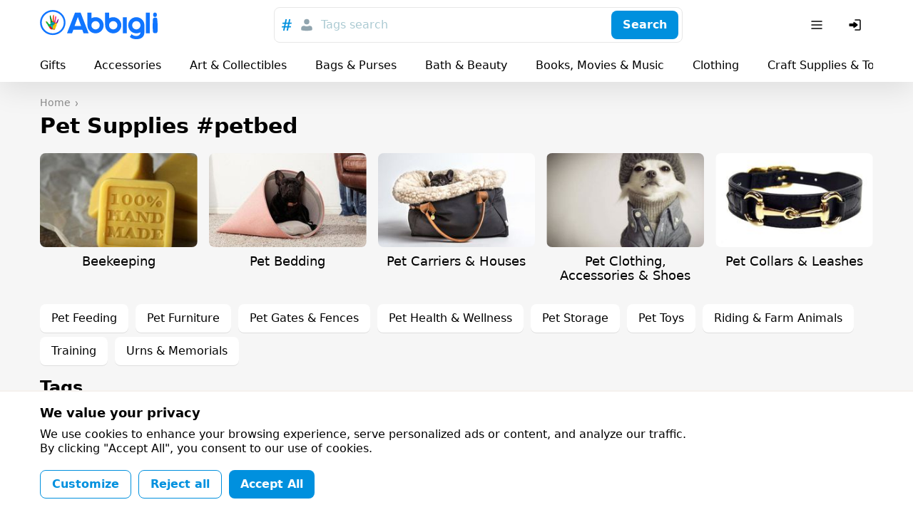

--- FILE ---
content_type: text/html; charset=utf-8
request_url: https://abbigli.com/pet-supplies?tag=petbed
body_size: 46819
content:

    <!DOCTYPE html>
    <html><head><meta charSet="UTF-8"/><meta name="viewport" content="width=device-width,initial-scale=1.0"/><link rel="icon" href="/images/favicon.ico" type="image/x-icon"/><title>Pet Supplies Ideas. Find the perfect Pet Supplies gift — Abbigli.com</title><meta name="description" content="Trying to find the most interesting Pet Supplies gifts on Abbigli? Send Pet Supplies gifts for every occasion and recipient. Thousands of expertly personalized unique gifts and ideas"/><link rel="stylesheet" href="/assets/common.7cfac9a9c686913b2fd2.css"/><link rel="stylesheet" href="/assets/Category.fe9d47b056d0b701bc89.css"/><link rel="stylesheet" href="/assets/GdprBannerStyles.951b1509ba7c6a1b93e4.css"/></head><body><div class="app"><div class="hydro " data-id="1"><div class="T9h6NqbnWEngkFynUzwZ"><div class="OjJHGb3cNZNzRSHEp_g4 Tnrr0LPuCsoImvZCc0PU"><a class="nMAHuwFYE42jEyx6plCY FoC9GduD3eC0SXXJc4xW" href="/"><span class="iRHkZKOruc8InMdLeCT3"></span><span class="_POVQiMlZTAL0VXL3fPV"></span></a><div class="flex flex-grow justify-center md:px-20"><div class="hz1MHtQjbepeUiU3h4Os"><div class="fhqGkLO0AJyKpmQGZeDw w-full"><div class="tcoaMFb2VFMb7sGkIOy5 cz7oYbHa6wjJtAaAGz2Q"><div class="RvaVczwgD9rhozRFx3wJ space-x-2"><button class="eXXHOSbhLHAcTddp2aTj scs5GLCOwCk3puVQ4RTN" name="tags"><svg width="24" height="24" viewBox="0 0 24 24" xmlns="http://www.w3.org/2000/svg"><g fill="none" fill-rule="evenodd"><path d="M0 0h24v24H0z"></path><path d="m18.99 8.698-.384 1.71h-2.794l-.714 3.368h3.053l-.432 1.709H14.74L13.731 20h-1.959l.985-4.516h-2.98L8.817 20H6.858l.962-4.516H5l.344-1.709h2.858l.678-3.367H5.875l.356-1.71h3.006L10.221 4h1.984l-.975 4.698h2.981L15.222 4h1.942l-.983 4.698h2.809Zm-5.125 1.71h-3.004l-.737 3.367h3.016l.725-3.367Z" fill="currentColor" fill-rule="nonzero"></path></g></svg></button><button class="eXXHOSbhLHAcTddp2aTj" name="users"><svg width="24" height="24" viewBox="0 0 24 24" fill="none" xmlns="http://www.w3.org/2000/svg"><path d="M12 3.75a3.75 3.75 0 1 0 0 7.5 3.75 3.75 0 0 0 0-7.5ZM8 13.25A3.75 3.75 0 0 0 4.25 17v1.188c0 .754.546 1.396 1.29 1.517 4.278.699 8.642.699 12.92 0a1.537 1.537 0 0 0 1.29-1.517V17A3.75 3.75 0 0 0 16 13.25h-.34c-.185 0-.369.03-.544.086l-.866.283a7.251 7.251 0 0 1-4.5 0l-.866-.283a1.752 1.752 0 0 0-.543-.086H8Z" fill="currentColor"></path></svg></button></div></div><button class="iUVol7SyUndO8xyzUlCW h-xm w-full xFANYjNZzafU9u9evG6u" id="headlessui-combobox-button-undefined" type="button" tabindex="-1" aria-haspopup="true" aria-expanded="false">Tags search</button><div class="tcoaMFb2VFMb7sGkIOy5 nwgVZy2X_ax4zmp8moEw LluDEbIssftII0xRnTg4 pr-3"><button class="BEDAoEedWrHP9skkI8AN hVX9VVYD155Ret36Ot8d MnjMNSyLkhl1eSUWz9yj" type="button"><div class="kxSiVeqoMLOzcn2yZCpQ">Search</div></button></div></div></div></div><div class="Cgh9Xo0WtdWFkUgn9un5 space-x-2"><div class="DkClASABTO8FcLvRHrOk"><button class="zBkZKgRO9Erc7jBXaP2P rounded-m" id="headlessui-menu-button-undefined" type="button" aria-haspopup="true" aria-expanded="false"><svg width="24" height="24" viewBox="0 0 24 24" fill="none" xmlns="http://www.w3.org/2000/svg"><path fill-rule="evenodd" clip-rule="evenodd" d="M19.75 12a.75.75 0 0 0-.75-.75H5a.75.75 0 0 0 0 1.5h14a.75.75 0 0 0 .75-.75ZM19.75 7a.75.75 0 0 0-.75-.75H5a.75.75 0 0 0 0 1.5h14a.75.75 0 0 0 .75-.75ZM19.75 17a.75.75 0 0 0-.75-.75H5a.75.75 0 0 0 0 1.5h14a.75.75 0 0 0 .75-.75Z" fill="currentColor"></path></svg></button></div><button class="zBkZKgRO9Erc7jBXaP2P rounded-m md:hidden"><svg width="24" height="24" viewBox="0 0 24 24" fill="none" xmlns="http://www.w3.org/2000/svg"><path fill-rule="evenodd" clip-rule="evenodd" d="M14.385 15.446a6.751 6.751 0 1 1 1.06-1.06l5.156 5.155a.75.75 0 0 1-1.06 1.06l-5.156-5.155ZM6.46 13.884a5.25 5.25 0 1 1 7.43-.005l-.005.005-.005.004a5.25 5.25 0 0 1-7.42-.004Z" fill="currentColor"></path></svg></button><button class="zBkZKgRO9Erc7jBXaP2P rounded-m"><svg width="24" height="24" viewBox="0 0 24 24" fill="none" xmlns="http://www.w3.org/2000/svg"><path d="M11.25 19a.75.75 0 0 1 .75-.75h6a.25.25 0 0 0 .25-.25V6a.25.25 0 0 0-.25-.25h-6a.75.75 0 0 1 0-1.5h6c.966 0 1.75.784 1.75 1.75v12A1.75 1.75 0 0 1 18 19.75h-6a.75.75 0 0 1-.75-.75Z" fill="currentColor"></path><path d="M3.5 13.115a1 1 0 0 0 1 1h4.856c.023.356.052.71.086 1.066l.03.305a.718.718 0 0 0 1.025.578 16.844 16.844 0 0 0 4.884-3.539l.03-.031a.721.721 0 0 0 0-.998l-.03-.031a16.842 16.842 0 0 0-4.884-3.539.718.718 0 0 0-1.025.578l-.03.305c-.034.355-.063.71-.086 1.066H4.5a1 1 0 0 0-1 1v2.24Z" fill="currentColor"></path></svg></button></div></div><div class="boS6JvXm4ivSTVxVx2Ua"><div class="OjJHGb3cNZNzRSHEp_g4"><div class="nWGCJhqOxyt5nAEIOsnJ py-5 full-width lg:full-width-0"><div class="PsQasIKLuDbeoaylrBWd"><div class="KIu4wqc0R7js_Hqk5Ozg space-x-10 lg:space-x-20 px-8 md:px-10 lg:px-0"><a class="nMAHuwFYE42jEyx6plCY DKTAtT5LR2iLSVvt1ei4" href="/gifts">Gifts</a><a class="nMAHuwFYE42jEyx6plCY DKTAtT5LR2iLSVvt1ei4" href="/accessories">Accessories</a><a class="nMAHuwFYE42jEyx6plCY DKTAtT5LR2iLSVvt1ei4" href="/art-collectibles">Art &amp; Collectibles</a><a class="nMAHuwFYE42jEyx6plCY DKTAtT5LR2iLSVvt1ei4" href="/bags-purses">Bags &amp; Purses</a><a class="nMAHuwFYE42jEyx6plCY DKTAtT5LR2iLSVvt1ei4" href="/bath-beauty">Bath &amp; Beauty</a><a class="nMAHuwFYE42jEyx6plCY DKTAtT5LR2iLSVvt1ei4" href="/books-movies-music">Books, Movies &amp; Music</a><a class="nMAHuwFYE42jEyx6plCY DKTAtT5LR2iLSVvt1ei4" href="/clothing">Clothing</a><a class="nMAHuwFYE42jEyx6plCY DKTAtT5LR2iLSVvt1ei4" href="/craft-supplies-tools">Craft Supplies &amp; Tools</a><a class="nMAHuwFYE42jEyx6plCY DKTAtT5LR2iLSVvt1ei4" href="/electronics-accessories">Electronics &amp; Accessories</a><a class="nMAHuwFYE42jEyx6plCY DKTAtT5LR2iLSVvt1ei4" href="/home-living">Home &amp; Living</a><a class="nMAHuwFYE42jEyx6plCY DKTAtT5LR2iLSVvt1ei4" href="/jewelry">Jewelry</a><a class="nMAHuwFYE42jEyx6plCY DKTAtT5LR2iLSVvt1ei4" href="/paper-party-supplies">Paper &amp; Party Supplies</a><a class="nMAHuwFYE42jEyx6plCY DKTAtT5LR2iLSVvt1ei4" href="/pet-supplies">Pet Supplies</a><a class="nMAHuwFYE42jEyx6plCY DKTAtT5LR2iLSVvt1ei4" href="/shoes">Shoes</a><a class="nMAHuwFYE42jEyx6plCY DKTAtT5LR2iLSVvt1ei4" href="/toys-games">Toys &amp; Games</a><a class="nMAHuwFYE42jEyx6plCY DKTAtT5LR2iLSVvt1ei4" href="/weddings">Weddings</a><div class="pl-2"></div></div></div></div></div></div></div></div><div class="app__content"><div class="OjJHGb3cNZNzRSHEp_g4 py-10"><ul itemscope="" itemType="http://schema.org/BreadcrumbList"><li class="yG_qQjoiJR682pXN0u7q" itemType="http://schema.org/ListItem" itemProp="itemListElement" itemscope=""><a class="nMAHuwFYE42jEyx6plCY VMdkZ2fTUg2M6HspsLyY" href="/"><span itemProp="name">Home</span><meta itemProp="position" content="1"/></a></li></ul><div><h1 class="text-xm font-bold mb-5 lg:text-l lg:mb-10">Pet Supplies #petbed</h1></div><div class="row mb-5 row-lg-15"><div class="Lpp4X2eVrl_7_WY9vv7r col-xs-6 col-sm-4 col-md-3 col-lg-3"><div class="xIOMP5R3olmN7WP1XrmC w-full mb-3 mb-5 lg:mb-10"><div class="XUuhqEebFqBINOk83Dg8"><div class="LVf4Qnn2oi7M62yCEvPQ"></div><img class="TR9TwB325oZJtHs8qITA uqMuFSGm0_46oWLWEoro" alt="Beekeeping" src="https://abbigli.com/thumbs/unsafe/240x154/https://abbigli.com/thumbs/5G1hlFkNv_qHElQHqoFVd511QO8=/61e279285f8849079ff0245d7fa56d2a"/></div><h2 class="undefined text-s md:text-m text-center mt-2 md:mt-5">Beekeeping</h2><a class="nMAHuwFYE42jEyx6plCY oyqL9anEaTizk9iphNKq" href="/pet-supplies/beekeeping"></a></div></div><div class="Lpp4X2eVrl_7_WY9vv7r col-xs-6 col-sm-4 col-md-3 col-lg-3"><div class="xIOMP5R3olmN7WP1XrmC w-full mb-3 mb-5 lg:mb-10"><div class="XUuhqEebFqBINOk83Dg8"><div class="LVf4Qnn2oi7M62yCEvPQ"></div><img class="TR9TwB325oZJtHs8qITA uqMuFSGm0_46oWLWEoro" alt="Pet Bedding" src="https://abbigli.com/thumbs/unsafe/240x154/https://abbigli.com/thumbs/LgCO50w4yz_G1-2d7UF7t4XPWGg=/12c5293bdd9642e795579c1414d40c72"/></div><h2 class="undefined text-s md:text-m text-center mt-2 md:mt-5">Pet Bedding</h2><a class="nMAHuwFYE42jEyx6plCY oyqL9anEaTizk9iphNKq" href="/pet-supplies/pet-bedding"></a></div></div><div class="Lpp4X2eVrl_7_WY9vv7r col-xs-6 col-sm-4 col-md-3 col-lg-3"><div class="xIOMP5R3olmN7WP1XrmC w-full mb-3 mb-5 lg:mb-10"><div class="XUuhqEebFqBINOk83Dg8"><div class="LVf4Qnn2oi7M62yCEvPQ"></div><img class="TR9TwB325oZJtHs8qITA uqMuFSGm0_46oWLWEoro" alt="Pet Carriers &amp; Houses" src="https://abbigli.com/thumbs/unsafe/240x154/https://abbigli.com/thumbs/XNBF_tV4aA2MZxLLhTWgdXr3is0=/cbac779c96f84827a6bf5461400d02b2"/></div><h2 class="undefined text-s md:text-m text-center mt-2 md:mt-5">Pet Carriers &amp; Houses</h2><a class="nMAHuwFYE42jEyx6plCY oyqL9anEaTizk9iphNKq" href="/pet-supplies/pet-carriers-houses"></a></div></div><div class="Lpp4X2eVrl_7_WY9vv7r col-xs-6 col-sm-4 col-md-3 col-lg-3"><div class="xIOMP5R3olmN7WP1XrmC w-full mb-3 mb-5 lg:mb-10"><div class="XUuhqEebFqBINOk83Dg8"><div class="LVf4Qnn2oi7M62yCEvPQ"></div><img class="TR9TwB325oZJtHs8qITA uqMuFSGm0_46oWLWEoro" alt="Pet Clothing, Accessories &amp; Shoes" src="https://abbigli.com/thumbs/unsafe/240x154/https://abbigli.com/thumbs/o3bsT24Y8F88AAeXp_n6VxNWH5Q=/af288089c4a14156b105174c094481f1"/></div><h2 class="undefined text-s md:text-m text-center mt-2 md:mt-5">Pet Clothing, Accessories &amp; Shoes</h2><a class="nMAHuwFYE42jEyx6plCY oyqL9anEaTizk9iphNKq" href="/pet-supplies/pet-clothing-accessories-shoes"></a></div></div><div class="Lpp4X2eVrl_7_WY9vv7r col-xs-6 col-sm-4 col-md-3 col-lg-3"><div class="xIOMP5R3olmN7WP1XrmC w-full mb-3 mb-5 lg:mb-10"><div class="XUuhqEebFqBINOk83Dg8"><div class="LVf4Qnn2oi7M62yCEvPQ"></div><img class="TR9TwB325oZJtHs8qITA uqMuFSGm0_46oWLWEoro" alt="Pet Collars &amp; Leashes" src="https://abbigli.com/thumbs/unsafe/240x154/https://abbigli.com/thumbs/fzUu2AbpESmtOMtdQUVHap3RXtg=/547bbd2f531145bea0c85c3af50080d6"/></div><h2 class="undefined text-s md:text-m text-center mt-2 md:mt-5">Pet Collars &amp; Leashes</h2><a class="nMAHuwFYE42jEyx6plCY oyqL9anEaTizk9iphNKq" href="/pet-supplies/pet-collars-leashes"></a></div></div></div><div class="mb-5"><a class="nMAHuwFYE42jEyx6plCY cTWn8fOzs78lsTuVeeIw wOYHtzAbSUH4SFEBxvJF mb-3 mr-5" href="/pet-supplies/pet-collars-leashes">Pet Collars &amp; Leashes</a><a class="nMAHuwFYE42jEyx6plCY cTWn8fOzs78lsTuVeeIw wOYHtzAbSUH4SFEBxvJF mb-3 mr-5" href="/pet-supplies/pet-feeding">Pet Feeding</a><a class="nMAHuwFYE42jEyx6plCY cTWn8fOzs78lsTuVeeIw wOYHtzAbSUH4SFEBxvJF mb-3 mr-5" href="/pet-supplies/pet-furniture">Pet Furniture</a><a class="nMAHuwFYE42jEyx6plCY cTWn8fOzs78lsTuVeeIw wOYHtzAbSUH4SFEBxvJF mb-3 mr-5" href="/pet-supplies/pet-gates-fences">Pet Gates &amp; Fences</a><a class="nMAHuwFYE42jEyx6plCY cTWn8fOzs78lsTuVeeIw wOYHtzAbSUH4SFEBxvJF mb-3 mr-5" href="/pet-supplies/pet-health-wellness">Pet Health &amp; Wellness</a><a class="nMAHuwFYE42jEyx6plCY cTWn8fOzs78lsTuVeeIw wOYHtzAbSUH4SFEBxvJF mb-3 mr-5" href="/pet-supplies/pet-storage">Pet Storage</a><a class="nMAHuwFYE42jEyx6plCY cTWn8fOzs78lsTuVeeIw wOYHtzAbSUH4SFEBxvJF mb-3 mr-5" href="/pet-supplies/pet-toys">Pet Toys</a><a class="nMAHuwFYE42jEyx6plCY cTWn8fOzs78lsTuVeeIw wOYHtzAbSUH4SFEBxvJF mb-3 mr-5" href="/pet-supplies/riding-farm-animals">Riding &amp; Farm Animals</a><a class="nMAHuwFYE42jEyx6plCY cTWn8fOzs78lsTuVeeIw wOYHtzAbSUH4SFEBxvJF mb-3 mr-5" href="/pet-supplies/training">Training</a><a class="nMAHuwFYE42jEyx6plCY cTWn8fOzs78lsTuVeeIw wOYHtzAbSUH4SFEBxvJF mb-3 mr-5" href="/pet-supplies/urns-memorials">Urns &amp; Memorials</a></div><div class="mb-5"><h2 class="text-m font-bold mb-5 lg:text-xm">Tags</h2><div class="lp9MNE543yBZQ2Mr5dvs"><a class="nMAHuwFYE42jEyx6plCY GFV9hI5WupxOSKAQjdF8 mb-3 mr-5" href="/pet-supplies?tag=for">#for</a><a class="nMAHuwFYE42jEyx6plCY GFV9hI5WupxOSKAQjdF8 mb-3 mr-5" href="/pet-supplies?tag=cbd">#cbd</a><a class="nMAHuwFYE42jEyx6plCY GFV9hI5WupxOSKAQjdF8 mb-3 mr-5" href="/pet-supplies?tag=dogs">#dogs</a><a class="nMAHuwFYE42jEyx6plCY GFV9hI5WupxOSKAQjdF8 mb-3 mr-5" href="/pet-supplies?tag=oil">#oil</a><a class="nMAHuwFYE42jEyx6plCY GFV9hI5WupxOSKAQjdF8 mb-3 mr-5" href="/pet-supplies?tag=pets">#pets</a><a class="nMAHuwFYE42jEyx6plCY GFV9hI5WupxOSKAQjdF8 mb-3 mr-5" href="/pet-supplies?tag=dog">#dog</a><a class="nMAHuwFYE42jEyx6plCY GFV9hI5WupxOSKAQjdF8 mb-3 mr-5" href="/pet-supplies?tag=pet">#pet</a><a class="nMAHuwFYE42jEyx6plCY GFV9hI5WupxOSKAQjdF8 mb-3 mr-5" href="/pet-supplies?tag=cbd_for_dogs">#cbd_for_dogs</a><a class="nMAHuwFYE42jEyx6plCY GFV9hI5WupxOSKAQjdF8 mb-3 mr-5" href="/pet-supplies?tag=hemp">#hemp</a><a class="nMAHuwFYE42jEyx6plCY GFV9hI5WupxOSKAQjdF8 mb-3 mr-5" href="/pet-supplies?tag=cat">#cat</a><a class="nMAHuwFYE42jEyx6plCY GFV9hI5WupxOSKAQjdF8 mb-3 mr-5" href="/pet-supplies?tag=sweater">#sweater</a><a class="nMAHuwFYE42jEyx6plCY GFV9hI5WupxOSKAQjdF8 mb-3 mr-5" href="/pet-supplies?tag=guineapig">#guineapig</a><a class="nMAHuwFYE42jEyx6plCY GFV9hI5WupxOSKAQjdF8 mb-3 mr-5" href="/pet-supplies?tag=bespoke">#bespoke</a><a class="nMAHuwFYE42jEyx6plCY GFV9hI5WupxOSKAQjdF8 mb-3 mr-5" href="/pet-supplies?tag=handmade">#handmade</a><a class="nMAHuwFYE42jEyx6plCY GFV9hI5WupxOSKAQjdF8 mb-3 mr-5" href="/pet-supplies?tag=cats">#cats</a><a class="nMAHuwFYE42jEyx6plCY GFV9hI5WupxOSKAQjdF8 mb-3 mr-5" href="/pet-supplies?tag=rabbit">#rabbit</a><a class="nMAHuwFYE42jEyx6plCY GFV9hI5WupxOSKAQjdF8 mb-3 mr-5" href="/pet-supplies?tag=brush">#brush</a><a class="nMAHuwFYE42jEyx6plCY GFV9hI5WupxOSKAQjdF8 mb-3 mr-5" href="/pet-supplies?tag=hedgehog">#hedgehog</a><a class="nMAHuwFYE42jEyx6plCY GFV9hI5WupxOSKAQjdF8 mb-3 mr-5" href="/pet-supplies?tag=puppy">#puppy</a><a class="nMAHuwFYE42jEyx6plCY GFV9hI5WupxOSKAQjdF8 mb-3 mr-5" href="/pet-supplies?tag=petbed">#petbed</a><a class="nMAHuwFYE42jEyx6plCY GFV9hI5WupxOSKAQjdF8 mb-3 mr-5" href="/pet-supplies?tag=catbed">#catbed</a><a class="nMAHuwFYE42jEyx6plCY GFV9hI5WupxOSKAQjdF8 mb-3 mr-5" href="/pet-supplies?tag=petitedog">#petitedog</a><a class="nMAHuwFYE42jEyx6plCY GFV9hI5WupxOSKAQjdF8 mb-3 mr-5" href="/pet-supplies?tag=african">#african</a><a class="nMAHuwFYE42jEyx6plCY GFV9hI5WupxOSKAQjdF8 mb-3 mr-5" href="/pet-supplies?tag=buckle">#buckle</a><a class="nMAHuwFYE42jEyx6plCY GFV9hI5WupxOSKAQjdF8 mb-3 mr-5" href="/pet-supplies?tag=cathouse">#cathouse</a><a class="nMAHuwFYE42jEyx6plCY GFV9hI5WupxOSKAQjdF8 mb-3 mr-5" href="/pet-supplies?tag=catcave">#catcave</a><a class="nMAHuwFYE42jEyx6plCY GFV9hI5WupxOSKAQjdF8 mb-3 mr-5" href="/pet-supplies?tag=pethouse">#pethouse</a><a class="nMAHuwFYE42jEyx6plCY GFV9hI5WupxOSKAQjdF8 mb-3 mr-5" href="/pet-supplies?tag=crochethouse">#crochethouse</a><a class="nMAHuwFYE42jEyx6plCY GFV9hI5WupxOSKAQjdF8 mb-3 mr-5" href="/pet-supplies?tag=crochetforcat">#crochetforcat</a><a class="nMAHuwFYE42jEyx6plCY GFV9hI5WupxOSKAQjdF8 mb-3 mr-5" href="/pet-supplies?tag=apparel">#apparel</a><a class="nMAHuwFYE42jEyx6plCY GFV9hI5WupxOSKAQjdF8 mb-3 mr-5" href="/pet-supplies?tag=monogrammed">#monogrammed</a><a class="nMAHuwFYE42jEyx6plCY GFV9hI5WupxOSKAQjdF8 mb-3 mr-5" href="/pet-supplies?tag=rat">#rat</a><a class="nMAHuwFYE42jEyx6plCY GFV9hI5WupxOSKAQjdF8 mb-3 mr-5" href="/pet-supplies?tag=leashes">#leashes</a><a class="nMAHuwFYE42jEyx6plCY GFV9hI5WupxOSKAQjdF8 mb-3 mr-5" href="/pet-supplies?tag=reptile">#reptile</a><a class="nMAHuwFYE42jEyx6plCY GFV9hI5WupxOSKAQjdF8 mb-3 mr-5" href="/pet-supplies?tag=catnip">#catnip</a><a class="nMAHuwFYE42jEyx6plCY GFV9hI5WupxOSKAQjdF8 mb-3 mr-5" href="/pet-supplies?tag=cattoy">#cattoy</a><a class="nMAHuwFYE42jEyx6plCY GFV9hI5WupxOSKAQjdF8 mb-3 mr-5" href="/pet-supplies?tag=dogbed">#dogbed</a><a class="nMAHuwFYE42jEyx6plCY GFV9hI5WupxOSKAQjdF8 mb-3 mr-5" href="/pet-supplies?tag=cavie">#cavie</a><a class="nMAHuwFYE42jEyx6plCY GFV9hI5WupxOSKAQjdF8 mb-3 mr-5" href="/pet-supplies?tag=cavi">#cavi</a><a class="nMAHuwFYE42jEyx6plCY GFV9hI5WupxOSKAQjdF8 mb-3 mr-5" href="/pet-supplies?tag=fleeceliners">#fleeceliners</a><a class="nMAHuwFYE42jEyx6plCY GFV9hI5WupxOSKAQjdF8 mb-3 mr-5" href="/pet-supplies?tag=cageliners">#cageliners</a><a class="nMAHuwFYE42jEyx6plCY GFV9hI5WupxOSKAQjdF8 mb-3 mr-5" href="/pet-supplies?tag=lapmat">#lapmat</a><a class="nMAHuwFYE42jEyx6plCY GFV9hI5WupxOSKAQjdF8 mb-3 mr-5" href="/pet-supplies?tag=lapprotection">#lapprotection</a><a class="nMAHuwFYE42jEyx6plCY GFV9hI5WupxOSKAQjdF8 mb-3 mr-5" href="/pet-supplies?tag=rodent">#rodent</a><a class="nMAHuwFYE42jEyx6plCY GFV9hI5WupxOSKAQjdF8 mb-3 mr-5" href="/pet-supplies?tag=deshedding">#deshedding</a><a class="nMAHuwFYE42jEyx6plCY GFV9hI5WupxOSKAQjdF8 mb-3 mr-5" href="/pet-supplies?tag=shedding">#shedding</a><a class="nMAHuwFYE42jEyx6plCY GFV9hI5WupxOSKAQjdF8 mb-3 mr-5" href="/pet-supplies?tag=hens">#hens</a><a class="nMAHuwFYE42jEyx6plCY GFV9hI5WupxOSKAQjdF8 mb-3 mr-5" href="/pet-supplies?tag=cbd_oil_dog">#cbd_oil_dog</a><a class="nMAHuwFYE42jEyx6plCY GFV9hI5WupxOSKAQjdF8 mb-3 mr-5" href="/pet-supplies?tag=cbd_for_pets">#cbd_for_pets</a><a class="nMAHuwFYE42jEyx6plCY GFV9hI5WupxOSKAQjdF8 mb-3 mr-5" href="/pet-supplies?tag=traditional">#traditional</a></div></div><div class="row md:mb-10"><div class="col-xs-6 col-md-4 col-lg-3"><div class="kxvCnZ9eKoAqcJ0Y0UYp w-full"><a class="nMAHuwFYE42jEyx6plCY N6lCKB8u7nysR3pLAJ2c" href="/post/handmade-round-pet-beds-suitable-for-smaller-cats-and-dogs-or-rabbits-and-g-4234"></a><div class="prS6rk9NVQ0BHDQesB2s"><div class="GsHVJu7ORoGOt889p4hG"></div><img class="TR9TwB325oZJtHs8qITA pQQHH6bOoT5VolmWBwYE lazyload" data-src="https://abbigli.com/thumbs/unsafe/360x250/https://abbigli.com/thumbs/8i6Ip2RZQVxi09ZbLYrlmt2u2qM=/5658630d75f64ab282c93afaf923efe7" alt="Handmade round pet beds. Suitable for smaller Cats and Dogs. Or Rabbits and Guineapigs."/></div><div class="pYCo1YBncEiT9VZ1yatJ flex space-x-2"><div class="hydro " data-id="2"><button class="xelLV2DV_ZiX41nj7HAD MkuAUT_3u0ag6pUnlnrQ"><svg width="24" height="24" viewBox="0 0 24 24" fill="none" xmlns="http://www.w3.org/2000/svg" class="lsgBWSlpBfUs6eu0iWo6"><path d="M8.4 5.25c-2.78 0-5.15 2.08-5.15 4.78 0 1.863.872 3.431 2.028 4.73 1.153 1.295 2.64 2.382 3.983 3.292l2.319 1.57a.75.75 0 0 0 .84 0l2.319-1.57c1.344-.91 2.83-1.997 3.982-3.292 1.157-1.299 2.029-2.867 2.029-4.73 0-2.7-2.37-4.78-5.15-4.78-1.434 0-2.695.672-3.6 1.542-.905-.87-2.167-1.542-3.6-1.542Z" fill="currentColor"></path></svg></button></div></div><div class="p-3 lg:p-5"><div class="kcidQ3fLmr1HLpscv0rl mb-3"><svg width="24" height="24" viewBox="0 0 24 24" xmlns="http://www.w3.org/2000/svg"><g fill="none" fill-rule="evenodd"><path d="M0 0h24v24H0z"></path><path d="M21.253 10.173h-4.58c-.037-.073-.037-.182-.112-.254L12.619 4.29c-.037-.072-.112-.108-.187-.181l-.038-.036c-.075 0-.15-.037-.263-.073h-.3c-.075.036-.188.036-.263.109l-.037.036c-.075.037-.113.11-.188.182L7.44 9.919c-.037.072-.075.181-.113.254h-4.58c-.487 0-.863.472-.713.908l2.778 9.077c.075.29.376.509.714.509h12.95c.338 0 .601-.218.714-.509l2.778-9.077c.15-.436-.226-.908-.714-.908Zm-9.272-4.176 2.928 4.176H9.053l2.928-4.176Zm0 11.656c-1.314 0-2.365-1.017-2.365-2.288 0-1.27 1.051-2.287 2.365-2.287 1.314 0 2.365 1.016 2.365 2.287s-1.05 2.288-2.365 2.288Z" fill="#007EC2" fill-rule="nonzero"></path></g></svg><span class="text-s truncate ml-3">Handmade round pet beds. Suitable for smaller Cats and Dogs. Or Rabbits and Guineapigs.</span></div><div class="SWkH5wl8H_D9NjBgNaWT"><div class="VyDV9PPb6PXVbYFZ22Xg mr-3 lg:mr-5"><div class="MBo9Uk4_Oy61AIjyqWA8 meKi1Gd6PfBvXGU5h0Xg rounded-full mr-3"><img class="TR9TwB325oZJtHs8qITA TfnANX9HoQSIixZQgl4w lazyload" data-src="https://abbigli.com/thumbs/unsafe/80x80/https://abbigli.com/thumbs/YupddpZSo89Sb12xzSYcO57YOiQ=/f2889882a62f4e1b9debb15212502897" alt=""/></div><div class="truncate text-xs text-gray-text">Cazzas Creations.</div></div><div class="Let3FnXDLsykLBfquDwv text-xs lg:text-sm">$ 22.99</div></div></div></div></div><div class="col-xs-6 col-md-4 col-lg-3"><div class="kxvCnZ9eKoAqcJ0Y0UYp w-full"><a class="nMAHuwFYE42jEyx6plCY N6lCKB8u7nysR3pLAJ2c" href="/post/handmade-bespoke-pet-beds-medium-sized-4233"></a><div class="prS6rk9NVQ0BHDQesB2s"><div class="GsHVJu7ORoGOt889p4hG"></div><img class="TR9TwB325oZJtHs8qITA pQQHH6bOoT5VolmWBwYE lazyload" data-src="https://abbigli.com/thumbs/unsafe/360x250/https://abbigli.com/thumbs/UE7C7-RgKKidex31_uZBEcEIHvk=/2be63016a3b24d698dfb9ff75d6844b4" alt="Handmade bespoke Pet beds. Medium sized."/></div><div class="pYCo1YBncEiT9VZ1yatJ flex space-x-2"><div class="hydro " data-id="3"><button class="xelLV2DV_ZiX41nj7HAD MkuAUT_3u0ag6pUnlnrQ"><svg width="24" height="24" viewBox="0 0 24 24" fill="none" xmlns="http://www.w3.org/2000/svg" class="lsgBWSlpBfUs6eu0iWo6"><path d="M8.4 5.25c-2.78 0-5.15 2.08-5.15 4.78 0 1.863.872 3.431 2.028 4.73 1.153 1.295 2.64 2.382 3.983 3.292l2.319 1.57a.75.75 0 0 0 .84 0l2.319-1.57c1.344-.91 2.83-1.997 3.982-3.292 1.157-1.299 2.029-2.867 2.029-4.73 0-2.7-2.37-4.78-5.15-4.78-1.434 0-2.695.672-3.6 1.542-.905-.87-2.167-1.542-3.6-1.542Z" fill="currentColor"></path></svg></button></div></div><div class="p-3 lg:p-5"><div class="kcidQ3fLmr1HLpscv0rl mb-3"><svg width="24" height="24" viewBox="0 0 24 24" xmlns="http://www.w3.org/2000/svg"><g fill="none" fill-rule="evenodd"><path d="M0 0h24v24H0z"></path><path d="M21.253 10.173h-4.58c-.037-.073-.037-.182-.112-.254L12.619 4.29c-.037-.072-.112-.108-.187-.181l-.038-.036c-.075 0-.15-.037-.263-.073h-.3c-.075.036-.188.036-.263.109l-.037.036c-.075.037-.113.11-.188.182L7.44 9.919c-.037.072-.075.181-.113.254h-4.58c-.487 0-.863.472-.713.908l2.778 9.077c.075.29.376.509.714.509h12.95c.338 0 .601-.218.714-.509l2.778-9.077c.15-.436-.226-.908-.714-.908Zm-9.272-4.176 2.928 4.176H9.053l2.928-4.176Zm0 11.656c-1.314 0-2.365-1.017-2.365-2.288 0-1.27 1.051-2.287 2.365-2.287 1.314 0 2.365 1.016 2.365 2.287s-1.05 2.288-2.365 2.288Z" fill="#007EC2" fill-rule="nonzero"></path></g></svg><span class="text-s truncate ml-3">Handmade bespoke Pet beds. Medium sized.</span></div><div class="SWkH5wl8H_D9NjBgNaWT"><div class="VyDV9PPb6PXVbYFZ22Xg mr-3 lg:mr-5"><div class="MBo9Uk4_Oy61AIjyqWA8 meKi1Gd6PfBvXGU5h0Xg rounded-full mr-3"><img class="TR9TwB325oZJtHs8qITA TfnANX9HoQSIixZQgl4w lazyload" data-src="https://abbigli.com/thumbs/unsafe/80x80/https://abbigli.com/thumbs/YupddpZSo89Sb12xzSYcO57YOiQ=/f2889882a62f4e1b9debb15212502897" alt=""/></div><div class="truncate text-xs text-gray-text">Cazzas Creations.</div></div><div class="Let3FnXDLsykLBfquDwv text-xs lg:text-sm">$ 23.99</div></div></div></div></div></div></div></div><div class="X8r2IVshTRhg0G7Xuqjq"><div class="OjJHGb3cNZNzRSHEp_g4 BBqtbh3NLJWFb76uwU2M row"><div class="col-xs-12 col-sm-6 col-md-3 mb-5 md:mb-0"><a class="nMAHuwFYE42jEyx6plCY e7S_8_f5uodS9rAYqcY2" href="/"><span class="r1_BUITpUcsQg_CyqCHA"></span><span class="yQg9j9BbX9WyZMaiIQfx"></span></a><div class="text-secondary-text text-xs">© 2022 Abbigli.com</div></div><div class="col-xs-6 col-md-3"><h4 class="font-bold mb-5">About</h4><div class="mb-2"><a class="nMAHuwFYE42jEyx6plCY" href="/about">About</a></div><div class="mb-2"><a class="nMAHuwFYE42jEyx6plCY" href="/short-terms">Minors Policy</a></div><div class="mb-2"><a class="nMAHuwFYE42jEyx6plCY" href="/agreement">Terms and Conditions</a></div><div class="mb-2"><a class="nMAHuwFYE42jEyx6plCY" href="/policy-privacy">Privacy policy</a></div></div><div class="col-xs-6 col-md-3"><h4 class="font-bold mb-5">Support</h4><div class="mb-2"><a class="nMAHuwFYE42jEyx6plCY" href="/faq">FAQ</a></div><div class="mb-2"><div class="hydro " data-id="4"><button class="nMAHuwFYE42jEyx6plCY">Support</button></div></div></div><div class="col-xs-12 col-sm-6 col-md-3 mt-5 md:mt-0"><div class="RQ74ernnIJI9ta_9n9p4"><a class="ZUz0MnWftsIy_dd54OJe WeB0d7EBDYzy5msJula2 fQb_q7btWCeX3gRLFC0L yvemqEA8hAp3lruLb2Uf" href="https://www.facebook.com/Abbiglicom-your-display-for-outstanding-crafts-and-events-1719846614967924/?fc=f&amp;showPageSuggestions&amp;ref=bookmarks" target="_blank"><span class="Df9BKyv5VNxSgf3spD_D"></span></a><a class="ZUz0MnWftsIy_dd54OJe wopuZgcSk9qqLhyhMQBB fQb_q7btWCeX3gRLFC0L yvemqEA8hAp3lruLb2Uf" href="https://ru.pinterest.com/abbiglicom/" target="_blank"><span class="Df9BKyv5VNxSgf3spD_D"></span></a><a class="ZUz0MnWftsIy_dd54OJe WJrHtO5Iz6cTxAWKCVek fQb_q7btWCeX3gRLFC0L yvemqEA8hAp3lruLb2Uf" href="https://www.youtube.com/channel/UCc_9xmwk6hVaT1IZaMo4f2Q" target="_blank"><span class="Df9BKyv5VNxSgf3spD_D"></span></a></div></div></div></div><div class="hydro " data-id="5"><div class="hnMTyD9uRXSZIvxLNmsD py-10 w-full"><div class="OjJHGb3cNZNzRSHEp_g4"><div class="text-m font-bold text-primary-text mb-5">We value your privacy</div><div class="text-sm mb-10">We use cookies to enhance your browsing experience, serve personalized ads or content, and analyze our traffic.<br/>By clicking &quot;Accept All&quot;, you consent to our use of cookies.</div><div class="flex items-center flex-col-reverse md:flex-row md:space-x-5"><button class="BEDAoEedWrHP9skkI8AN x0gzcmpClo0f6NPXP4PO MnjMNSyLkhl1eSUWz9yj w-full md:w-auto mt-5 md:mt-0" type="button"><div class="kxSiVeqoMLOzcn2yZCpQ">Customize</div></button><button class="BEDAoEedWrHP9skkI8AN x0gzcmpClo0f6NPXP4PO MnjMNSyLkhl1eSUWz9yj w-full md:w-auto mt-5 md:mt-0" type="button"><div class="kxSiVeqoMLOzcn2yZCpQ">Reject all</div></button><button class="BEDAoEedWrHP9skkI8AN hVX9VVYD155Ret36Ot8d MnjMNSyLkhl1eSUWz9yj w-full md:w-auto" type="button"><div class="kxSiVeqoMLOzcn2yZCpQ">Accept All</div></button></div></div></div></div></div><script>window.__STATE__ = {"useragent":{"isMobile":false,"isTablet":false,"isDesktop":true},"myProfile":null,"categories":{"list":[{"id":205,"url":"/gifts","slug":"gifts","title":"Gifts","preview":"https://abbigli.com/thumbs/oUW09G09auje6oVfu7IgAtoQVuQ=/e3335258854744b2b01a9e00f27fb560","itemsCount":4622,"children":[{"id":517,"url":"/gifts/any-type-idea","slug":"any-type-idea","title":"For Any Type of Idea","preview":"https://abbigli.com/thumbs/dXai3ve6AXd6jEYwfssU74VX_hw=/df2a3ab5c2404aeda041eea607e86a17","itemsCount":2016,"children":[{"id":518,"url":"/gifts/any-type-idea/personalized","slug":"personalized","title":"personalized","preview":"https://abbigli.com/thumbs/F6wRnKO1YO0ChNuxNRVw__ffJu0=/78727ed57f7a4f8293e832f0b8bd62da","itemsCount":231,"children":[],"parent":"any-type-idea","seoTitle":"personalized Gift Ideas — Abbigli.com","seoDescription":"Find great online personalized Gift with Abbigli.com Thousands of expertly personalized unique gifts and ideas. Give the perfect gift - every time"},{"id":519,"url":"/gifts/any-type-idea/last-minute","slug":"last-minute","title":"last minute","preview":"https://abbigli.com/thumbs/Fz2_V6Lj_vyB7wvF06Hom0yczkM=/8252557ce673448f99e705085fe6b4fd","itemsCount":181,"children":[],"parent":"any-type-idea","seoTitle":"last minute Gift Ideas — Abbigli.com","seoDescription":"Find great online last minute Gift with Abbigli.com Thousands of expertly personalized unique gifts and ideas. Give the perfect gift - every time"},{"id":129,"url":"/gifts/any-type-idea/unique","slug":"unique","title":"unique","preview":"https://abbigli.com/thumbs/dkLnc7YMB1MCgwf-3mjfF_n8yKo=/86b10e7126934088883e899ee2874eb6","itemsCount":763,"children":[],"parent":"any-type-idea","seoTitle":"unique Gift Ideas — Abbigli.com","seoDescription":"Find great online unique Gift with Abbigli.com Thousands of expertly personalized unique gifts and ideas. Give the perfect gift - every time"},{"id":222,"url":"/gifts/any-type-idea/homemade","slug":"homemade","title":"homemade","preview":"https://abbigli.com/thumbs/qTjB_Gml38gUlPhzyfziyUhLSmk=/57e11e6cbf4d4ec19d529300fbba2928","itemsCount":582,"children":[],"parent":"any-type-idea","seoTitle":"homemade Gift Ideas — Abbigli.com","seoDescription":"Find great online homemade Gift with Abbigli.com Thousands of expertly personalized unique gifts and ideas. Give the perfect gift - every time"},{"id":224,"url":"/gifts/any-type-idea/small","slug":"small","title":"small","preview":"https://abbigli.com/thumbs/rKKC4TqukJmzugQFnSaBbom_AYk=/5bc77740fe6c4b55a21ba10b6cb6ffec","itemsCount":497,"children":[],"parent":"any-type-idea","seoTitle":"small Gift Ideas — Abbigli.com","seoDescription":"Find great online small Gift with Abbigli.com Thousands of expertly personalized unique gifts and ideas. Give the perfect gift - every time"},{"id":45,"url":"/gifts/any-type-idea/best","slug":"best","title":"best","preview":"https://abbigli.com/thumbs/kIt54vQxybKCAp1hXOREyaDVTi0=/d7b7f8bbc8c642738958bbf3393839ee","itemsCount":298,"children":[],"parent":"any-type-idea","seoTitle":"best Gift Ideas — Abbigli.com","seoDescription":"Find great online best Gift with Abbigli.com Thousands of expertly personalized unique gifts and ideas. Give the perfect gift - every time"},{"id":520,"url":"/gifts/any-type-idea/cheap","slug":"cheap","title":"cheap","preview":"https://abbigli.com/thumbs/CVA-gw4Hj2oJJvNPlV4lPJFCxS4=/44345e2617f241bda0446e24db37f262","itemsCount":260,"children":[],"parent":"any-type-idea","seoTitle":"cheap Gift Ideas — Abbigli.com","seoDescription":"Find great online cheap Gift with Abbigli.com Thousands of expertly personalized unique gifts and ideas. Give the perfect gift - every time"},{"id":134,"url":"/gifts/any-type-idea/fun","slug":"fun","title":"fun","preview":"https://abbigli.com/thumbs/H3FDWWz4pyk9axx_0ZOmQ4pQP-0=/6817d3fbdd714dbfaf4713f198a1813d","itemsCount":473,"children":[],"parent":"any-type-idea","seoTitle":"fun Gift Ideas — Abbigli.com","seoDescription":"Find great online fun Gift with Abbigli.com Thousands of expertly personalized unique gifts and ideas. Give the perfect gift - every time"},{"id":521,"url":"/gifts/any-type-idea/gag","slug":"gag","title":"gag","preview":"https://abbigli.com/thumbs/P_tafgYoEKgGdpByAHTiBrqy_PI=/5d5823cde34442eeb5da1e0179e4b5e1","itemsCount":99,"children":[],"parent":"any-type-idea","seoTitle":"gag Gift Ideas — Abbigli.com","seoDescription":"Find great online gag Gift with Abbigli.com Thousands of expertly personalized unique gifts and ideas. Give the perfect gift - every time"},{"id":249,"url":"/gifts/any-type-idea/geek","slug":"geek","title":"geek","preview":"https://abbigli.com/thumbs/LZXZP3qe3Scf97ecerdZuiV0lbo=/85b910fb6a6546a7b2aa13e3cdf54563","itemsCount":59,"children":[],"parent":"any-type-idea","seoTitle":"geek Gift Ideas — Abbigli.com","seoDescription":"Find great online geek Gift with Abbigli.com Thousands of expertly personalized unique gifts and ideas. Give the perfect gift - every time"},{"id":522,"url":"/gifts/any-type-idea/food","slug":"food","title":"food","preview":"https://abbigli.com/thumbs/LvY01z8Q5XSO3fK9-rCIySNMe1Y=/4b065828247848c1b2e3aec321c3b39b","itemsCount":54,"children":[],"parent":"any-type-idea","seoTitle":"food Gift Ideas — Abbigli.com","seoDescription":"Find great online food Gift with Abbigli.com Thousands of expertly personalized unique gifts and ideas. Give the perfect gift - every time"},{"id":278,"url":"/gifts/any-type-idea/corporate","slug":"corporate","title":"corporate","preview":"https://abbigli.com/thumbs/OdN1JJc9UgIwzhtrxjBV5GsfoJA=/3c01078f625e491e94e2bf111316ee2d","itemsCount":53,"children":[],"parent":"any-type-idea","seoTitle":"corporate Gift Ideas — Abbigli.com","seoDescription":"Find great online corporate Gift with Abbigli.com Thousands of expertly personalized unique gifts and ideas. Give the perfect gift - every time"}],"parent":"gifts","seoTitle":"Gift ideas For any type of idea — Abbigli.com","seoDescription":"Find great online gift ideas For any type of idea with Abbigli.com Thousands of expertly personalized unique gifts and ideas. Give the perfect gift - every time"},{"id":516,"url":"/gifts/any-holiday","slug":"any-holiday","title":"For Any Holiday","preview":"https://abbigli.com/thumbs/qMvE5r8tHUgQpEOcpHTatZ4pcEg=/1dfaf828a01a4f529150151edfe0083b","itemsCount":2819,"children":[{"id":523,"url":"/gifts/any-holiday/christmas","slug":"christmas","title":"Christmas","preview":"https://abbigli.com/thumbs/ypaurxgqvOXNx83LUUEHa6OnovM=/f39e5919d0f54d34807addf7ca815533","itemsCount":361,"children":[{"id":507,"url":"/gifts/any-holiday/christmas/christmas-gifts-boyfriend","slug":"christmas-gifts-boyfriend","title":"Christmas gifts for boyfriend","preview":"https://abbigli.com/thumbs/QKo_35vMgVw7RTB1QX4w43YBV6U=/e15cd291ac3b49d6bb1e20521de52922","itemsCount":61,"children":[],"parent":"christmas","seoTitle":"Christmas gifts for boyfriend | Christmas gift ideas for boyfriend","seoDescription":"Find great online Christmas Gift for boyfriend with Abbigli.com Thousands of expertly personalized unique gifts and ideas. Give the perfect gift - every time"},{"id":506,"url":"/gifts/any-holiday/christmas/christmas-gifts-teens","slug":"christmas-gifts-teens","title":"Christmas gifts for teens","preview":"https://abbigli.com/thumbs/eV3gq4y78x1x2bx3WXDh7E1r_L4=/52865c334b8944ffbf886b90e48e01f0","itemsCount":131,"children":[],"parent":"christmas","seoTitle":"Christmas gifts for teens | Christmas gift ideas for teens","seoDescription":"Find great online Christmas for teens Gift with Abbigli.com Thousands of expertly personalized unique gifts and ideas. Give the perfect gift - every time"},{"id":505,"url":"/gifts/any-holiday/christmas/christmas-gifts-kids","slug":"christmas-gifts-kids","title":"Christmas gifts for kids","preview":"https://abbigli.com/thumbs/m_ouENtN2Q8OvmdOPEci4QDNe5A=/b89e96c5aba246549e10bd373df98d89","itemsCount":110,"children":[],"parent":"christmas","seoTitle":"Christmas gifts for kids | Christmas gift ideas for kids","seoDescription":"Find great online Christmas for kids Gift with Abbigli.com Thousands of expertly personalized unique gifts and ideas. Give the perfect gift - every time"},{"id":469,"url":"/gifts/any-holiday/christmas/christmas-gifts-grandpa","slug":"christmas-gifts-grandpa","title":"Christmas gifts for a grandpa","preview":"https://abbigli.com/thumbs/p1y5OPOYBNoT_2ZMNo3ONfgHAO0=/e12469eaaf0a42708d927b70f14ca62b","itemsCount":141,"children":[],"parent":"christmas","seoTitle":"Christmas gifts for a grandpa | Christmas gift ideas for a grandpa","seoDescription":"Find great online Christmas for a grandpa Gift with Abbigli.com Thousands of expertly personalized unique gifts and ideas. Give the perfect gift - every time"},{"id":348,"url":"/gifts/any-holiday/christmas/christmas-gifts-sister","slug":"christmas-gifts-sister","title":"Christmas gifts for sister","preview":"https://abbigli.com/thumbs/-LciMIt-80_9ElcUnSKLCh5yYhk=/07989fb9cc64401b8869f1be1bd538dc","itemsCount":118,"children":[],"parent":"christmas","seoTitle":"Christmas gifts for sister| Christmas gift ideas for sister","seoDescription":"Find great online Christmas for sisterGift with Abbigli.com Thousands of expertly personalized unique gifts and ideas. Give the perfect gift - every time"}],"parent":"any-holiday","seoTitle":"Christmas gifts | Christmas gift ideas","seoDescription":"Find great online Christmas Gift with Abbigli.com Thousands of expertly personalized unique gifts and ideas. Give the perfect gift - every time"},{"id":466,"url":"/gifts/any-holiday/thanksgiving","slug":"thanksgiving","title":"Thanksgiving","preview":"https://abbigli.com/thumbs/4tkKPqMxil0bCIdnAJRbLxjKRxo=/cd8e18e0069a4b9a909c5a01e9416244","itemsCount":91,"children":[],"parent":"any-holiday","seoTitle":"Thanksgiving gifts | Thanksgiving gift ideas","seoDescription":"Find great online Thanksgiving Gift with Abbigli.com Thousands of expertly personalized unique gifts and ideas. Give the perfect gift - every time"},{"id":431,"url":"/gifts/any-holiday/valentines-day","slug":"valentines-day","title":"Valentine's day","preview":"https://abbigli.com/thumbs/Q0RhEUrTmX4GBM-1Ito5uNpcVho=/a336d33e7f564e7a8782f431bf497a4c","itemsCount":485,"children":[{"id":256,"url":"/gifts/any-holiday/valentines-day/valentines-day-gifts","slug":"valentines-day-gifts","title":"Valentine's day gifts","preview":"https://abbigli.com/thumbs/EMm5Ql3LR7d3Uf25jNy4Lg8qkOs=/0ca87cf168124cc78efe85b86003fe6f","itemsCount":86,"children":[],"parent":"valentines-day","seoTitle":"Valentine's day gifts| Valentine's day gifts ideas","seoDescription":"Find great online Valentine's day Gift with Abbigli.com Thousands of expertly personalized unique gifts and ideas. Give the perfect gift - every time"},{"id":493,"url":"/gifts/any-holiday/valentines-day/valentines-day-gifts-her","slug":"valentines-day-gifts-her","title":"Valentine's day gifts for Her","preview":"https://abbigli.com/thumbs/FOzGMmCWmlVPU7X-2MWzz3JLKv8=/a6351ff9c71d42ac87e208015de8028e","itemsCount":176,"children":[],"parent":"valentines-day","seoTitle":"Valentine's day gifts for Her | Valentine's day gift ideas for Her","seoDescription":"Find great online Valentine's day for Her Gift with Abbigli.com Thousands of expertly personalized unique gifts and ideas. Give the perfect gift - every time"},{"id":494,"url":"/gifts/any-holiday/valentines-day/valentines-day-gifts-teens","slug":"valentines-day-gifts-teens","title":"Valentine's day gifts for teens","preview":"https://abbigli.com/thumbs/LCTBXXZjEkpgoodTTM4E-yWCWpA=/6bf6fd75694d42d1ab67ed0827ec74bb","itemsCount":105,"children":[],"parent":"valentines-day","seoTitle":"Valentine's day gifts for Teens | Valentine's day gift ideas for Teens","seoDescription":"Find great online Valentine's day for Teens Gift with Abbigli.com Thousands of expertly personalized unique gifts and ideas. Give the perfect gift - every time"},{"id":495,"url":"/gifts/any-holiday/valentines-day/valentines-day-gifts-teen-girls","slug":"valentines-day-gifts-teen-girls","title":"Valentine's day gifts for Teen Girls","preview":"https://abbigli.com/thumbs/W4Cf7QYFrjqVFQJcir5_vUGlpaE=/6dbddb6210744f69b4a00c155c9a6c24","itemsCount":157,"children":[],"parent":"valentines-day","seoTitle":"Valentine's day gifts for Teen Girls | Valentine's day gift ideas for Teen Girls","seoDescription":"Find great online Valentine's day for Teen Girls Gift with Abbigli.com Thousands of expertly personalized unique gifts and ideas. Give the perfect gift - every time"},{"id":496,"url":"/gifts/any-holiday/valentines-day/valentines-day-gifts-teen-boys","slug":"valentines-day-gifts-teen-boys","title":"Valentine's day gifts for Teen Boys","preview":"https://abbigli.com/thumbs/iZsqcHn-Z0x0c7SWMpwe0BVwRY8=/78a9305a16e7440f959cf096cf3bf9c4","itemsCount":31,"children":[],"parent":"valentines-day","seoTitle":"Valentine's day gifts for Teen Boys | Valentine's day gift ideas for Teen Boys","seoDescription":"Find great online Valentine's day for Teen Boys Gift with Abbigli.com Thousands of expertly personalized unique gifts and ideas. Give the perfect gift - every time"},{"id":497,"url":"/gifts/any-holiday/valentines-day/valentines-day-gifts-kids","slug":"valentines-day-gifts-kids","title":"Valentine's day gifts for Kids","preview":"https://abbigli.com/thumbs/pw0_EyxabYrrMN3aTmP0Hvc-9cs=/98fd87788fa1461c84c379e94c033012","itemsCount":41,"children":[],"parent":"valentines-day","seoTitle":"Valentine's day gifts for Kids | Valentine's day gift ideas for Kids","seoDescription":"Find great online Valentine's day for Kids Gift with Abbigli.com Thousands of expertly personalized unique gifts and ideas. Give the perfect gift - every time"},{"id":439,"url":"/gifts/any-holiday/valentines-day/unique-valentines-day-gifts","slug":"unique-valentines-day-gifts","title":"unique Valentine's day gifts","preview":"https://abbigli.com/thumbs/yxzwYFaVerKcDIzsDDrPrcEGLlE=/e5220a7455504894aee04be7de953542","itemsCount":80,"children":[],"parent":"valentines-day","seoTitle":"unique Valentine's day gifts | unique Valentine's day gift ideas","seoDescription":"Find great online unique Valentine's day Gift with Abbigli.com Thousands of expertly personalized unique gifts and ideas. Give the perfect gift - every time"},{"id":500,"url":"/gifts/any-holiday/valentines-day/personalized-valentines-day-gifts","slug":"personalized-valentines-day-gifts","title":"personalized Valentine's day gifts","preview":"https://abbigli.com/thumbs/7hmhaO5T0wSSHRKqxaj11WZ5qf0=/a6a8e9f334b74270a57bd0a4005fdcdf","itemsCount":106,"children":[],"parent":"valentines-day","seoTitle":"personalized Valentine's day gifts | personalized Valentine's day gift ideas","seoDescription":"Find great online personalized Valentine's day Gift with Abbigli.com Thousands of expertly personalized unique gifts and ideas. Give the perfect gift - every time"},{"id":498,"url":"/gifts/any-holiday/valentines-day/valentines-day-gifts-him","slug":"valentines-day-gifts-him","title":"Valentine's day gifts for Him","preview":"https://abbigli.com/thumbs/SdgcVFJRsGPjc0qCIZeHryKbHiU=/505d3ff6211242c4b28bd755b4e305c6","itemsCount":34,"children":[],"parent":"valentines-day","seoTitle":"Valentine's day gifts for Him | Valentine's day gift ideas for Him","seoDescription":"Find great online Valentine's day for Him Gift with Abbigli.com Thousands of expertly personalized unique gifts and ideas. Give the perfect gift - every time"},{"id":499,"url":"/gifts/any-holiday/valentines-day/valentines-day-gifts-babies","slug":"valentines-day-gifts-babies","title":"Valentine's day gifts for babies","preview":"https://abbigli.com/thumbs/NvUc5GF0fnEz7Y4tOd-rVmtAcIM=/28195b50bad941c2b8ea9ccd77791f06","itemsCount":43,"children":[],"parent":"valentines-day","seoTitle":"Valentine's day gifts for Babies | Valentine's day gift ideas for Babies","seoDescription":"Find great online Valentine's day for Babies Gift with Abbigli.com Thousands of expertly personalized unique gifts and ideas. Give the perfect gift - every time"}],"parent":"any-holiday","seoTitle":"Valentine's day gifts | Valentine's day gift ideas","seoDescription":"Find great online Valentine's day Gift with Abbigli.com Thousands of expertly personalized unique gifts and ideas. Give the perfect gift - every time"},{"id":430,"url":"/gifts/any-holiday/mothers-day","slug":"mothers-day","title":"Mother's day","preview":"https://abbigli.com/thumbs/dF-p2ujMlifZ2qsH6tyGTOm7hAw=/9e18c8a8167245b39fd923dab6bbedbf","itemsCount":766,"children":[{"id":503,"url":"/gifts/any-holiday/mothers-day/mothers-day-gifts","slug":"mothers-day-gifts","title":"Mother's day gifts","preview":"https://abbigli.com/thumbs/P1sSMCqOcUxixVHtrbERNZ5Vbmc=/8aabc138d39044ea8647bd761129f610","itemsCount":180,"children":[],"parent":"mothers-day","seoTitle":"Mother's day gifts | Mother's day gifts ideas","seoDescription":"Find great online Mother's day Gift with Abbigli.com Thousands of expertly personalized unique gifts and ideas. Give the perfect gift - every time"},{"id":502,"url":"/gifts/any-holiday/mothers-day/unique-mothers-day-gift-ideas","slug":"unique-mothers-day-gift-ideas","title":"unique Mother's day gift ideas","preview":"https://abbigli.com/thumbs/vnNFQ1hJHBImgO2tAdeC9Q84Azo=/de61bb8589c04eb496982a8b31b4b795","itemsCount":151,"children":[],"parent":"mothers-day","seoTitle":"unique Mother's day gifts | unique Mother's day gifts ideas","seoDescription":"Find great online unique Mother's day Gift with Abbigli.com Thousands of expertly personalized unique gifts and ideas. Give the perfect gift - every time"},{"id":429,"url":"/gifts/any-holiday/mothers-day/personalized-mothers-day-presents","slug":"personalized-mothers-day-presents","title":"personalized Mother's day presents","preview":"https://abbigli.com/thumbs/-st9dZwHD3rDdznOLgAJSVUy-u8=/c157b8aae2d74737bd61725bc147609a","itemsCount":200,"children":[],"parent":"mothers-day","seoTitle":"personalized Mother's day gifts | personalized Mother's day gifts ideas","seoDescription":"Find great online personalized Mother's day Gift with Abbigli.com Thousands of expertly personalized unique gifts and ideas. Give the perfect gift - every time"},{"id":501,"url":"/gifts/any-holiday/mothers-day/new-mom-mothers-day-gifts","slug":"new-mom-mothers-day-gifts","title":"new mom Mother's day gifts","preview":"https://abbigli.com/thumbs/7vzIrc2H90yCyCbhQSwCA819VlY=/7d289542fada489aa48c746faff6c7bb","itemsCount":136,"children":[],"parent":"mothers-day","seoTitle":"Mother's day gifts for new mom | Mother's day gift ideas for new mom","seoDescription":"Find great online Mother's day for new mom Gift with Abbigli.com Thousands of expertly personalized unique gifts and ideas. Give the perfect gift - every time"},{"id":238,"url":"/gifts/any-holiday/mothers-day/mothers-day-gifts-grandma","slug":"mothers-day-gifts-grandma","title":"Mother's day gifts for Grandma","preview":"https://abbigli.com/thumbs/b3CERzPA11BsA70TcySBOJVFu3M=/024df3a59b624308bed706eec6717adb","itemsCount":236,"children":[],"parent":"mothers-day","seoTitle":"Mother's day gifts for Grandma | Mother's day gift ideas for Grandma","seoDescription":"Find great online Mother's day for Grandma Gift with Abbigli.com Thousands of expertly personalized unique gifts and ideas. Give the perfect gift - every time"},{"id":428,"url":"/gifts/any-holiday/mothers-day/mothers-day-gifts-wife","slug":"mothers-day-gifts-wife","title":"Mother's day gifts for Wife","preview":"https://abbigli.com/thumbs/ldtTWAGTY4pOozZiDPgaCFz2DXE=/b85e180dd4c242a58e913dc44d6c4ea6","itemsCount":123,"children":[],"parent":"mothers-day","seoTitle":"Mother's day gifts for Wife | Mother's day gift ideas for Wife","seoDescription":"Find great online Mother's day for Wife Gift with Abbigli.com Thousands of expertly personalized unique gifts and ideas. Give the perfect gift - every time"},{"id":350,"url":"/gifts/any-holiday/mothers-day/unique-mothers-day-gifts-sister","slug":"unique-mothers-day-gifts-sister","title":"unique Mother's day gifts for Sister","preview":"https://abbigli.com/thumbs/PIPPHE8wsoKRPLwUcBRD2l-mMa8=/1193d162deb9479b92b2cb3df6690db6","itemsCount":138,"children":[],"parent":"mothers-day","seoTitle":"Mother's day gifts for Sister | Mother's day gift ideas for Sister","seoDescription":"Find great online Mother's day for Sister Gift with Abbigli.com Thousands of expertly personalized unique gifts and ideas. Give the perfect gift - every time"}],"parent":"any-holiday","seoTitle":"Mother's day gifts | Mother's day gift ideas","seoDescription":"Find great online Mother's day Gift with Abbigli.com Thousands of expertly personalized unique gifts and ideas. Give the perfect gift - every time"},{"id":534,"url":"/gifts/any-holiday/fathers-day","slug":"fathers-day","title":"Father's day","preview":"https://abbigli.com/thumbs/kgZqoXbWbs8SR8pGiw9Zz15hw3Y=/55f32791995b45608a1b8fbc44b6cf1e","itemsCount":108,"children":[{"id":539,"url":"/gifts/any-holiday/fathers-day/fathers-day-gifts","slug":"fathers-day-gifts","title":"Father's day gifts","preview":"https://abbigli.com/thumbs/TgZOfSxKb2BMaJPUH-Qi3B8H7Ik=/33c2dc75cecf4574ab6f6ca8f15aecaa","itemsCount":66,"children":[],"parent":"fathers-day","seoTitle":"Father's day gifts | Father's day gifts ideas","seoDescription":"Find great online Father's day gifts with Abbigli.com Thousands of expertly personalized unique gifts and ideas. Give the perfect gift - every time"},{"id":381,"url":"/gifts/any-holiday/fathers-day/first-fathers-day-gifts","slug":"first-fathers-day-gifts","title":"first Father's day gifts","preview":"https://abbigli.com/thumbs/5tBDcLJNbtZFARy3wj2d2BcTQVk=/06d0b3a5283d488ab1ed414806cb87f2","itemsCount":52,"children":[],"parent":"fathers-day","seoTitle":"First Father's day gifts | First Father's day gifts ideas","seoDescription":"Find great online First Father's day gifts with Abbigli.com Thousands of expertly personalized unique gifts and ideas. Give the perfect gift - every time"}],"parent":"any-holiday","seoTitle":"Father's day gifts | Father's day gift ideas","seoDescription":"Find great online Father's day Gift with Abbigli.com Thousands of expertly personalized unique gifts and ideas. Give the perfect gift - every time"},{"id":386,"url":"/gifts/any-holiday/grandparents-day","slug":"grandparents-day","title":"Grandparents Day","preview":"https://abbigli.com/thumbs/PjRcO6m2i9r5Tl1OLKIoCVe_MMs=/0d08f2f7d4df41ce9a234f289e1a12b7","itemsCount":219,"children":[],"parent":"any-holiday","seoTitle":"Grandparents Day gifts | Grandparents Day gift ideas","seoDescription":"Find great online Grandparents Day Gift with Abbigli.com Thousands of expertly personalized unique gifts and ideas. Give the perfect gift - every time"},{"id":393,"url":"/gifts/any-holiday/veterans-day","slug":"veterans-day","title":"Veterans Day","preview":"https://abbigli.com/thumbs/a8D1ruhQb4O5sJ6ozPj4U3NBXkc=/fa144ffadc4b4670b39392032cbfaacc","itemsCount":33,"children":[],"parent":"any-holiday","seoTitle":"Veterans Day gifts | Veterans Day gift ideas","seoDescription":"Find great online Veterans Day Gift with Abbigli.com Thousands of expertly personalized unique gifts and ideas. Give the perfect gift - every time"},{"id":533,"url":"/gifts/any-holiday/4th-july","slug":"4th-july","title":"4th of July","preview":"https://abbigli.com/thumbs/a76Ypse4yIrpVVW0k3QQsUnJQsw=/0064a562966d4699a8c711ec569bdae9","itemsCount":25,"children":[],"parent":"any-holiday","seoTitle":"4th of July gifts | 4th of July gift ideas","seoDescription":"Find great online 4th of July Gift with Abbigli.com Thousands of expertly personalized unique gifts and ideas. Give the perfect gift - every time"},{"id":445,"url":"/gifts/any-holiday/hen-party","slug":"hen-party","title":"Hen Party","preview":"https://abbigli.com/thumbs/oEaITwvKYU1ozrIDquPgLTWckE8=/ec3d8301de0c433ea71ec64e3b114664","itemsCount":52,"children":[],"parent":"any-holiday","seoTitle":"Hen Party gifts | Hen Party gift ideas","seoDescription":"Find great online Hen Party Gift with Abbigli.com Thousands of expertly personalized unique gifts and ideas. Give the perfect gift - every time"},{"id":532,"url":"/gifts/any-holiday/baby-shower","slug":"baby-shower","title":"Baby shower","preview":"https://abbigli.com/thumbs/ZbIn80XSX6ysZVgv4yMYH1kJC3E=/18ef3090f0534f06aed6227dd764d5e1","itemsCount":434,"children":[{"id":540,"url":"/gifts/any-holiday/baby-shower/baby-shower-ideas-girls","slug":"baby-shower-ideas-girls","title":"baby shower ideas for girls","preview":"https://abbigli.com/thumbs/RBCun0eo4Cqx4ySWJMS9sx9bhtg=/1cc5ac7f4f8a468ea116c7cdfec6d6c6","itemsCount":291,"children":[],"parent":"baby-shower","seoTitle":"Baby shower gifts for girls | Baby shower gift ideas for girls","seoDescription":"Find great online Baby shower for girls Gift with Abbigli.com Thousands of expertly personalized unique gifts and ideas. Give the perfect gift - every time"},{"id":446,"url":"/gifts/any-holiday/baby-shower/baby-shower-gift-ideas-boys","slug":"baby-shower-gift-ideas-boys","title":"baby shower gift ideas for boys","preview":"https://abbigli.com/thumbs/UhdNA4a7iKS1LlcMUXYYr318ns0=/69634eee5a9643eba589b033f87a7d04","itemsCount":115,"children":[],"parent":"baby-shower","seoTitle":"Baby shower gifts for boys | Baby shower gift ideas for boys","seoDescription":"Find great online Baby shower for boys Gift with Abbigli.com Thousands of expertly personalized unique gifts and ideas. Give the perfect gift - every time"},{"id":447,"url":"/gifts/any-holiday/baby-shower/baby-shower-gifts-mom","slug":"baby-shower-gifts-mom","title":"baby shower gifts for mom","preview":"https://abbigli.com/thumbs/RYnLqOyPAVyhduyIqIiRPPOVk_Y=/fd0146382cf04f979e51d227c1628456","itemsCount":93,"children":[],"parent":"baby-shower","seoTitle":"Baby shower gifts for mom | Baby shower gift ideas for mom","seoDescription":"Find great online Baby shower for mom Gift with Abbigli.com Thousands of expertly personalized unique gifts and ideas. Give the perfect gift - every time"}],"parent":"any-holiday","seoTitle":"Baby shower gifts | Baby shower gift ideas","seoDescription":"Find great online Baby shower Gift with Abbigli.com Thousands of expertly personalized unique gifts and ideas. Give the perfect gift - every time"},{"id":531,"url":"/gifts/any-holiday/baptism","slug":"baptism","title":"Baptism","preview":"https://abbigli.com/thumbs/aClboTWrOIdN6WzTbDIa-XxXXjE=/3fa1d81a07bf47e39e0143da7f189c27","itemsCount":66,"children":[{"id":541,"url":"/gifts/any-holiday/baptism/baptism-gifts-baby-boys","slug":"baptism-gifts-baby-boys","title":"Baptism Gifts for Baby Boys","preview":"https://abbigli.com/thumbs/MylI3eRW95UbNNu_TT5suBiXDus=/84ade343dbfd4e08b3636bedb851cae7","itemsCount":11,"children":[],"parent":"baptism","seoTitle":"Baptism gifts for Baby boys | Baptism  gift ideas for Baby boys","seoDescription":"Find great online Baptism for Baby boys Gift with Abbigli.com Thousands of expertly personalized unique gifts and ideas. Give the perfect gift - every time"},{"id":448,"url":"/gifts/any-holiday/baptism/baptism-gifts-baby-girls","slug":"baptism-gifts-baby-girls","title":"Baptism Gifts for Baby Girls","preview":"https://abbigli.com/thumbs/j7zClM-Wyejlfv-Lqlp2YfhETTA=/fa651359cb144425aad3f8cc41bae82c","itemsCount":39,"children":[],"parent":"baptism","seoTitle":"Baptism gifts for Baby girls| Baptism gift ideas for Baby girls","seoDescription":"Find great online Baptism for Baby girls Gift with Abbigli.com Thousands of expertly personalized unique gifts and ideas. Give the perfect gift - every time"}],"parent":"any-holiday","seoTitle":"Baptism gifts | Baptism gift ideas","seoDescription":"Find great online Baptism Gift with Abbigli.com Thousands of expertly personalized unique gifts and ideas. Give the perfect gift - every time"},{"id":313,"url":"/gifts/any-holiday/confirmation","slug":"confirmation","title":"Confirmation","preview":"https://abbigli.com/thumbs/Aj1WJArpeBmUZQWucCMJ8odrxfM=/9c71dce2d9b04b939b0d6e2b198d5232","itemsCount":40,"children":[{"id":542,"url":"/gifts/any-holiday/confirmation/confirmation-gifts-boys","slug":"confirmation-gifts-boys","title":"confirmation gifts for boys","preview":"https://abbigli.com/thumbs/4t1fp9c-59PdekZeSGz7mhgyMXU=/5104264dbc3e436fad25e2c96d1e672f","itemsCount":3,"children":[],"parent":"confirmation","seoTitle":"Confirmation gifts for boys | Confirmation  gift ideas for boys","seoDescription":"Find great online Confirmation  for boys Gift with Abbigli.com Thousands of expertly personalized unique gifts and ideas. Give the perfect gift - every time"},{"id":443,"url":"/gifts/any-holiday/confirmation/confirmation-gifts-girls","slug":"confirmation-gifts-girls","title":"confirmation gifts for girls","preview":"https://abbigli.com/thumbs/TaK350exE7Vvef5d3cqJga1OXjM=/061a18c514904372806a01f98c9cc611","itemsCount":19,"children":[],"parent":"confirmation","seoTitle":"Confirmation gifts for girls | Confirmation  gift ideas for girls","seoDescription":"Find great online Confirmation  for girls Gift with Abbigli.com Thousands of expertly personalized unique gifts and ideas. Give the perfect gift - every time"}],"parent":"any-holiday","seoTitle":"Confirmation gifts | Confirmation gift ideas","seoDescription":"Find great online Confirmation Gift with Abbigli.com Thousands of expertly personalized unique gifts and ideas. Give the perfect gift - every time"},{"id":530,"url":"/gifts/any-holiday/first-communion","slug":"first-communion","title":"First Communion","preview":"https://abbigli.com/thumbs/SnJ8a14Rh5Y4Iklwj-42E6ttwJ8=/af1b499d766d49cf9902ca8b68653a7b","itemsCount":51,"children":[{"id":543,"url":"/gifts/any-holiday/first-communion/first-communion-gifts-boy","slug":"first-communion-gifts-boy","title":"first communion gifts for boy","preview":"https://abbigli.com/thumbs/ZYO7O51OONVgI2uetWhS-9-FU40=/e7a86c0fe1e949afa5425357e293f620","itemsCount":5,"children":[],"parent":"first-communion","seoTitle":"First communion  gifts for boy | First communion  gift ideas for boy","seoDescription":"Find great online First communion  for boy Gift with Abbigli.com Thousands of expertly personalized unique gifts and ideas. Give the perfect gift - every time"},{"id":465,"url":"/gifts/any-holiday/first-communion/first-communion-gifts-girl","slug":"first-communion-gifts-girl","title":"first communion gifts for girl","preview":"https://abbigli.com/thumbs/_r-ftsxGE8DcKITB6mInmywYSdA=/ac900ffdeeec4e0a9502efb3f780645b","itemsCount":21,"children":[],"parent":"first-communion","seoTitle":"First communion  gifts for girl | First communion  gift ideas for girl","seoDescription":"Find great online First communion  for girl Gift with Abbigli.com Thousands of expertly personalized unique gifts and ideas. Give the perfect gift - every time"}],"parent":"any-holiday","seoTitle":"First Communion gifts | First Communion gift ideas","seoDescription":"Find great online First Communion Gift with Abbigli.com Thousands of expertly personalized unique gifts and ideas. Give the perfect gift - every time"},{"id":275,"url":"/gifts/any-holiday/graduation","slug":"graduation","title":"Graduation","preview":"https://abbigli.com/thumbs/p2-WJd-ZcsGCNYm7rpG4aRk0W9E=/c4b17e9d058447a29b43a8d73aead813","itemsCount":95,"children":[{"id":394,"url":"/gifts/any-holiday/graduation/graduation-gifts-him","slug":"graduation-gifts-him","title":"graduation gifts for him","preview":"https://abbigli.com/thumbs/4RbqsBSiWx5ZiKguRkFFwMnCOAU=/53d2aa0849994af2b75bc8c86ac44c08","itemsCount":16,"children":[],"parent":"graduation","seoTitle":"Graduation gifts for him | Graduation gift ideas for him","seoDescription":"Find great online Graduation for him Gift with Abbigli.com Thousands of expertly personalized unique gifts and ideas. Give the perfect gift - every time"},{"id":186,"url":"/gifts/any-holiday/graduation/graduation-gifts-her","slug":"graduation-gifts-her","title":"graduation gifts for her","preview":"https://abbigli.com/thumbs/NkwE50-uzN7nxpwH8lNMZlurQ5U=/192fc180a7b44e47bf84d4f0f882b776","itemsCount":70,"children":[],"parent":"graduation","seoTitle":"Graduation gifts for her | Graduation gift ideas for her","seoDescription":"Find great online Graduation for her Gift with Abbigli.com Thousands of expertly personalized unique gifts and ideas. Give the perfect gift - every time"}],"parent":"any-holiday","seoTitle":"Graduation gifts | Graduation gift ideas","seoDescription":"Find great online Graduation Gift with Abbigli.com Thousands of expertly personalized unique gifts and ideas. Give the perfect gift - every time"},{"id":529,"url":"/gifts/any-holiday/back-school","slug":"back-school","title":"Back to School","preview":"https://abbigli.com/thumbs/PQIVDAKhCrh7IaT5Y4bhC93lkuQ=/b40fb27b0c154d2097be22de5d81e83a","itemsCount":200,"children":[],"parent":"any-holiday","seoTitle":"Back to School gifts | Back to School gift ideas","seoDescription":"Find great online Back to School Gift with Abbigli.com Thousands of expertly personalized unique gifts and ideas. Give the perfect gift - every time"},{"id":528,"url":"/gifts/any-holiday/housewarming","slug":"housewarming","title":"Housewarming","preview":"https://abbigli.com/thumbs/BSesO2IYaZtvhnNK8iJ0iHUT1ho=/e79f77b4599349b4b500569c97ab703c","itemsCount":537,"children":[{"id":103,"url":"/gifts/any-holiday/housewarming/traditional-housewarming-gifts","slug":"traditional-housewarming-gifts","title":"traditional housewarming gifts","preview":"https://abbigli.com/thumbs/sX5eKV5mCSXQldHhkr8QM00wQEk=/aabb84e788f84b3cbe3840e54aa0c29c","itemsCount":277,"children":[],"parent":"housewarming","seoTitle":"Traditional Housewarming gifts | Traditional Housewarming gift ideas","seoDescription":"Find great online Traditional Housewarming Gift with Abbigli.com Thousands of expertly personalized unique gifts and ideas. Give the perfect gift - every time"},{"id":137,"url":"/gifts/any-holiday/housewarming/housewarming-gift-ideas-couple","slug":"housewarming-gift-ideas-couple","title":"housewarming gift ideas for couple","preview":"https://abbigli.com/thumbs/S77Nz3uTwI98kuIi9ux-2UW0lR4=/533c6741dad74dfeb12952030caafa90","itemsCount":292,"children":[],"parent":"housewarming","seoTitle":"Housewarming gifts for couple | Housewarming gift ideas for couple","seoDescription":"Find great online Housewarming for couple Gift with Abbigli.com Thousands of expertly personalized unique gifts and ideas. Give the perfect gift - every time"},{"id":383,"url":"/gifts/any-holiday/housewarming/housewarming-gift-ideas-men","slug":"housewarming-gift-ideas-men","title":"housewarming gift ideas for men","preview":"https://abbigli.com/thumbs/-cMy0tdiYkeIYecz4Ja59KjUQvw=/c15718c7d2ab43a78b827e982089e930","itemsCount":126,"children":[],"parent":"housewarming","seoTitle":"Housewarming gifts for men | Housewarming gift ideas for men","seoDescription":"Housewarming gifts for men | Housewarming gift ideas for men"},{"id":382,"url":"/gifts/any-holiday/housewarming/housewarming-gift-ideas-women","slug":"housewarming-gift-ideas-women","title":"housewarming gift ideas for women","preview":"https://abbigli.com/thumbs/4ju062JJUvcYEfJhy6WZsWfFqY0=/a39d1b6b7c1540889c808f1deda6196b","itemsCount":333,"children":[],"parent":"housewarming","seoTitle":"Housewarming gifts for women | Housewarming gift ideas for women","seoDescription":"Find great online Housewarming for women Gift with Abbigli.com Thousands of expertly personalized unique gifts and ideas. Give the perfect gift - every time"}],"parent":"any-holiday","seoTitle":"Housewarming gifts | Housewarming gift ideas","seoDescription":"Find great online Housewarming Gift with Abbigli.com Thousands of expertly personalized unique gifts and ideas. Give the perfect gift - every time"},{"id":527,"url":"/gifts/any-holiday/bosses-day","slug":"bosses-day","title":"Bosses Day","preview":"https://abbigli.com/thumbs/Q5gPS3sFGDF78VikDptJtOux7pU=/fbf820252fb4455d8fd6a8fb5a135762","itemsCount":82,"children":[],"parent":"any-holiday","seoTitle":"Bosses Day gifts | Bosses Day gift ideas","seoDescription":"Find great online Bosses Day Gift with Abbigli.com Thousands of expertly personalized unique gifts and ideas. Give the perfect gift - every time"},{"id":328,"url":"/gifts/any-holiday/retirement","slug":"retirement","title":"Retirement","preview":"https://abbigli.com/thumbs/W7f-azqD1jvCzsc3wftMiWV8e2o=/78045d82d47949819b22ec17ff1e95f3","itemsCount":146,"children":[{"id":544,"url":"/gifts/any-holiday/retirement/retirement-gifts-women","slug":"retirement-gifts-women","title":"retirement gifts for women","preview":"https://abbigli.com/thumbs/zKNbxAKxW6vzzGo1d5uT-jXbkiY=/1fb6f7103c014801a20b4f6e691a3807","itemsCount":86,"children":[],"parent":"retirement","seoTitle":"Retirement gifts for women | Retirement gift ideas for women","seoDescription":"Find great online Retirement for women Gift with Abbigli.com Thousands of expertly personalized unique gifts and ideas. Give the perfect gift - every time"},{"id":545,"url":"/gifts/any-holiday/retirement/retirement-gifts-men","slug":"retirement-gifts-men","title":"retirement gifts for men","preview":"https://abbigli.com/thumbs/Et-S9S64sFkBfFQeOYKL3XS8ae8=/a80756a8018047a8b933dab4c375ed12","itemsCount":16,"children":[],"parent":"retirement","seoTitle":"Retirement gifts for men | Retirement gift ideas for men","seoDescription":"Find great online Retirement for men Gift with Abbigli.com Thousands of expertly personalized unique gifts and ideas. Give the perfect gift - every time"}],"parent":"any-holiday","seoTitle":"Retirement gifts | Retirement gift ideas","seoDescription":"Find great online Retirement Gift with Abbigli.com Thousands of expertly personalized unique gifts and ideas. Give the perfect gift - every time"},{"id":345,"url":"/gifts/any-holiday/white-elephant","slug":"white-elephant","title":"White Elephant","preview":"https://abbigli.com/thumbs/BgR-5E-6s_Wmd6nWz7Vdy6BiVTA=/2d731678701043c29c733f3d6f0a7485","itemsCount":167,"children":[],"parent":"any-holiday","seoTitle":"White Elephant gifts | White Elephant gift ideas","seoDescription":"Find great online White Elephant Gift with Abbigli.com Thousands of expertly personalized unique gifts and ideas. Give the perfect gift - every time"},{"id":201,"url":"/gifts/any-holiday/secret-santa","slug":"secret-santa","title":"Secret Santa","preview":"https://abbigli.com/thumbs/bCcsD_Z85ynozaL7aMkQcAGwb8I=/a6d15780a8124ef79fb6d8af4378d329","itemsCount":302,"children":[],"parent":"any-holiday","seoTitle":"Secret Santa gifts | Secret Santa gift ideas","seoDescription":"Find great online Secret Santa Gift with Abbigli.com Thousands of expertly personalized unique gifts and ideas. Give the perfect gift - every time"},{"id":526,"url":"/gifts/any-holiday/congratulations","slug":"congratulations","title":"Congratulations","preview":"https://abbigli.com/thumbs/tLmfkfe9_fWArlJ17Bmu2yfOa7M=/3d308f434eed405dbed82f28fdcbfcc8","itemsCount":159,"children":[],"parent":"any-holiday","seoTitle":"Congratulations gifts | Congratulations gift ideas","seoDescription":"Find great online Congratulations Gift with Abbigli.com Thousands of expertly personalized unique gifts and ideas. Give the perfect gift - every time"},{"id":139,"url":"/gifts/any-holiday/thank-you","slug":"thank-you","title":"Thank You","preview":"https://abbigli.com/thumbs/_D9D0hmmJ1EWBFbnKAFQGCG5bqQ=/2c171efd9a714c04afe99e59df8c9317","itemsCount":330,"children":[{"id":368,"url":"/gifts/any-holiday/thank-you/thank-you-gifts-men","slug":"thank-you-gifts-men","title":"thank you gifts for men","preview":"https://abbigli.com/thumbs/R-dAfDZS-OEDZdByDrUNpYOtlXs=/7c6e18b70b6d45e3a2b0de3ae333aa43","itemsCount":24,"children":[],"parent":"thank-you","seoTitle":"Thank you gifts for men | Thank you gift ideas for men","seoDescription":"Find great online Thank you for men Gift with Abbigli.com Thousands of expertly personalized unique gifts and ideas. Give the perfect gift - every time"},{"id":546,"url":"/gifts/any-holiday/thank-you/thank-you-gifts-women","slug":"thank-you-gifts-women","title":"thank you gifts for women","preview":"https://abbigli.com/thumbs/slpVB_c3uOtAPtO2uRjaRhda-Bw=/4aaddb90d9e242ea96283d993f73db9b","itemsCount":160,"children":[],"parent":"thank-you","seoTitle":"Thank you gifts for women | Thank you gift ideas for Women","seoDescription":"Find great online Thank you for Women Gift with Abbigli.com Thousands of expertly personalized unique gifts and ideas. Give the perfect gift - every time"}],"parent":"any-holiday","seoTitle":"Thank You gifts | Thank You gift ideas","seoDescription":"Find great online Thank You Gift with Abbigli.com Thousands of expertly personalized unique gifts and ideas. Give the perfect gift - every time"},{"id":372,"url":"/gifts/any-holiday/get-well","slug":"get-well","title":"Get Well","preview":"https://abbigli.com/thumbs/tRdg-gGz71nmaMdhO_lRIzNeB6o=/9751251e0f93482380125215150e6c48","itemsCount":246,"children":[{"id":547,"url":"/gifts/any-holiday/get-well/get-well-gifts-her","slug":"get-well-gifts-her","title":"get well gifts for her","preview":"https://abbigli.com/thumbs/GcJRkuck-hIRez4YXMK2LhyuZCU=/ae2276d5b3574dbba4f26fabe8b19770","itemsCount":165,"children":[],"parent":"get-well","seoTitle":"Get well gifts for Her | Get well gift ideas for Her","seoDescription":"Find great online Get well for Her Gift with Abbigli.com Thousands of expertly personalized unique gifts and ideas. Give the perfect gift - every time"},{"id":548,"url":"/gifts/any-holiday/get-well/get-well-gifts-him","slug":"get-well-gifts-him","title":"get well gifts for him","preview":"https://abbigli.com/thumbs/IsTpXPYJx8IfnH0RhqG1eAoNcEI=/cebeea9dfe0149a6a561e4d1f22dbe2f","itemsCount":22,"children":[],"parent":"get-well","seoTitle":"Get well gifts for Him | Get well gift ideas for Him","seoDescription":"Find great online Get well for Him Gift with Abbigli.com Thousands of expertly personalized unique gifts and ideas. Give the perfect gift - every time"}],"parent":"any-holiday","seoTitle":"Get Well gifts | Get Wel gift ideas","seoDescription":"Find great online Get Well Gift with Abbigli.com Thousands of expertly personalized unique gifts and ideas. Give the perfect gift - every time"},{"id":525,"url":"/gifts/any-holiday/apology","slug":"apology","title":"Apology","preview":"https://abbigli.com/thumbs/4BZm2Qby3MezdUOc2cqaoknt-YA=/af4d16a9ebf5401c9924f1b5927fc0b4","itemsCount":270,"children":[{"id":317,"url":"/gifts/any-holiday/apology/apology-gifts-him","slug":"apology-gifts-him","title":"apology gifts for him","preview":"https://abbigli.com/thumbs/P7a3Q6J9OnbclI4yWXwQisvIcxA=/a4cff089e2b84354a27a640b5c8fe9d1","itemsCount":19,"children":[],"parent":"apology","seoTitle":"Apology gifts for Him | Apology gift ideas for Him","seoDescription":"Find great online Apology for Him Gift with Abbigli.com Thousands of expertly personalized unique gifts and ideas. Give the perfect gift - every time"},{"id":174,"url":"/gifts/any-holiday/apology/apology-gifts-her","slug":"apology-gifts-her","title":"apology gifts for her","preview":"https://abbigli.com/thumbs/3FpISW2z0lnRrzjQH8L2vAqRBDM=/30ff2b3df1474837a9bd976343c5d47a","itemsCount":200,"children":[],"parent":"apology","seoTitle":"Apology gifts for Her | Apology gift ideas for Her","seoDescription":"Find great online Apology for Her Gift with Abbigli.com Thousands of expertly personalized unique gifts and ideas. Give the perfect gift - every time"}],"parent":"any-holiday","seoTitle":"Apology gifts | Apology gift ideas","seoDescription":"Find great online Apology Gift with Abbigli.com Thousands of expertly personalized unique gifts and ideas. Give the perfect gift - every time"},{"id":81,"url":"/gifts/any-holiday/good-luck","slug":"good-luck","title":"Good Luck","preview":"https://abbigli.com/thumbs/_skQ9h5AkGlUhPc-MeFq6vZX06U=/382aabcf82384e0e9db537b221452545","itemsCount":126,"children":[],"parent":"any-holiday","seoTitle":"Good Luck gifts | Good Luck gift ideas","seoDescription":"Find great online Good Luck Gift with Abbigli.com Thousands of expertly personalized unique gifts and ideas. Give the perfect gift - every time"},{"id":524,"url":"/gifts/any-holiday/thinking-you","slug":"thinking-you","title":"Thinking of You","preview":"https://abbigli.com/thumbs/8Ws77vRWyoEJVuWewpzMlKIX45I=/18fb107e03484d6b89a33b963b8729fb","itemsCount":145,"children":[],"parent":"any-holiday","seoTitle":"Thinking of You gifts | Thinking of You gift ideas","seoDescription":"Find great online Thinking of You Gift with Abbigli.com Thousands of expertly personalized unique gifts and ideas. Give the perfect gift - every time"}],"parent":"gifts","seoTitle":"Gift ideas For any holiday — Abbigli.com","seoDescription":"Trying to find the most interesting gifts For any holiday on Abbigli? Send gifts for every occasion and recipient.Thousands of expertly personalized unique gifts and ideas"},{"id":415,"url":"/gifts/any-hobby","slug":"any-hobby","title":"For Any Hobby","preview":"https://abbigli.com/thumbs/5WrimmHhEdNrlQtkbNUc7VXKuag=/2588b1485b6941c981d1ed0addcec39d","itemsCount":1691,"children":[{"id":538,"url":"/gifts/any-hobby/gardeners","slug":"gardeners","title":"gardeners","preview":"https://abbigli.com/thumbs/8VLiNzS8m_ATVxTfZ3qr_2CdMGI=/879c7d6e3c5944ff878a2c74e045444f","itemsCount":141,"children":[],"parent":"any-hobby","seoTitle":"Gifts for gardeners | Unique gardeners gift ideas — Abbigli.com","seoDescription":"Shop for gifts for gardeners on Abbigli, the place of handmade and vintage goods.Thousands of expertly personalized unique gifts and ideas"},{"id":536,"url":"/gifts/any-hobby/travelers","slug":"travelers","title":"travelers","preview":"https://abbigli.com/thumbs/X2TzVc3xeBzFUjCGHPHlK2Nx0-M=/0ac8585e4e034d5fa1327260f71cca93","itemsCount":135,"children":[],"parent":"any-hobby","seoTitle":"Gifts for travelers | Unique travelers gift ideas — Abbigli.com","seoDescription":"Shop for gifts for travelers on Abbigli, the place of handmade and vintage goods.Thousands of expertly personalized unique gifts and ideas"},{"id":537,"url":"/gifts/any-hobby/hikers","slug":"hikers","title":"hikers","preview":"https://abbigli.com/thumbs/E95k8YmvCIme9ezb5Gy0hD9B5xo=/61b0d9b21c9a4302af54a34d623e815e","itemsCount":59,"children":[],"parent":"any-hobby","seoTitle":"Gifts for hikers | Unique hikers gift ideas — Abbigli.com","seoDescription":"Shop for gifts for hikers on Abbigli, the place of handmade and vintage goods.Thousands of expertly personalized unique gifts and ideas"},{"id":143,"url":"/gifts/any-hobby/beer-lovers","slug":"beer-lovers","title":"beer lovers","preview":"https://abbigli.com/thumbs/3pcMvieGTt7pmAM_T9L84lJMSMU=/27d02c55f4ac4edab51baa1abde50a33","itemsCount":34,"children":[],"parent":"any-hobby","seoTitle":"Gifts for beer lovers | Unique beer lovers gift ideas — Abbigli.com","seoDescription":"Shop for gifts for beer lovers on Abbigli, the place of handmade and vintage goods.Thousands of expertly personalized unique gifts and ideas"},{"id":535,"url":"/gifts/any-hobby/wine-lovers","slug":"wine-lovers","title":"wine lovers","preview":"https://abbigli.com/thumbs/G93F8oVzGQr4eITT_87LcgWKsxk=/5735e54264a5460c8e55a76d80c97fe3","itemsCount":92,"children":[],"parent":"any-hobby","seoTitle":"Gifts for wine lovers | Unique wine lovers gift ideas — Abbigli.com","seoDescription":"Shop for gifts for wine lovers on Abbigli, the place of handmade and vintage goods.Thousands of expertly personalized unique gifts and ideas"},{"id":336,"url":"/gifts/any-hobby/foodies","slug":"foodies","title":"foodies","preview":"https://abbigli.com/thumbs/vtTHugcQQIGz21kXDjexXGaGpSE=/754e323930a043cd868211fbd2ceaff0","itemsCount":114,"children":[],"parent":"any-hobby","seoTitle":"Gifts for foodies | Unique foodies gift ideas — Abbigli.com","seoDescription":"Shop for gifts for foodies on Abbigli, the place of handmade and vintage goods.Thousands of expertly personalized unique gifts and ideas"},{"id":84,"url":"/gifts/any-hobby/cooks","slug":"cooks","title":"cooks","preview":"https://abbigli.com/thumbs/gwcpj7zRFsUBpefYs9meJPVBEM0=/3ccd102c81ee4c1ab2196e9b2b46a8e7","itemsCount":117,"children":[],"parent":"any-hobby","seoTitle":"Gifts for cooks | Unique cooks gift ideas — Abbigli.com","seoDescription":"Shop for gifts for cooks on Abbigli, the place of handmade and vintage goods.Thousands of expertly personalized unique gifts and ideas"},{"id":302,"url":"/gifts/any-hobby/bakers","slug":"bakers","title":"bakers","preview":"https://abbigli.com/thumbs/Dl2g-OHtNsyquuctJaecM0YjLiU=/dcd9e6e6f7214a79bb56eb13bb034bf5","itemsCount":92,"children":[],"parent":"any-hobby","seoTitle":"Gifts for bakers | Unique bakers gift ideas — Abbigli.com","seoDescription":"Shop for gifts for bakers on Abbigli, the place of handmade and vintage goods.Thousands of expertly personalized unique gifts and ideas"},{"id":240,"url":"/gifts/any-hobby/golfers","slug":"golfers","title":"golfers","preview":"https://abbigli.com/thumbs/0kHuNud42q65d848MZkC_05AcjU=/50f425fb120d42458c19fc72d45bfe0b","itemsCount":182,"children":[{"id":402,"url":"/gifts/any-hobby/golfers/golf-gifts-men","slug":"golf-gifts-men","title":"golf gifts for men","preview":"https://abbigli.com/thumbs/cDVBcgon-Q97S7Q7s8hoSUaYFuE=/458ff48607c1475aa1654497c758f13d","itemsCount":19,"children":[],"parent":"golfers","seoTitle":"golf gifts for men | golf gift ideas for men","seoDescription":"Find great online golf gifts for men Gift with Abbigli.com Thousands of expertly personalized unique gifts and ideas."},{"id":406,"url":"/gifts/any-hobby/golfers/golf-gifts-women","slug":"golf-gifts-women","title":"golf gifts for women","preview":"https://abbigli.com/thumbs/MmiscBQdRfP34TwfumH4gxT-WSk=/e5e799ca726b49f9bcef4753be882048","itemsCount":138,"children":[],"parent":"golfers","seoTitle":"golf gifts for women | golf gift ideas for women","seoDescription":"Find great online golf gifts for women Gift with Abbigli.com Thousands of expertly personalized unique gifts and ideas."}],"parent":"any-hobby","seoTitle":"Gifts for golfers | Unique golfers gift ideas — Abbigli.com","seoDescription":"Shop for gifts for golfers on Abbigli, the place of handmade and vintage goods.Thousands of expertly personalized unique gifts and ideas"},{"id":141,"url":"/gifts/any-hobby/runners","slug":"runners","title":"runners","preview":"https://abbigli.com/thumbs/7ZKLA5M_snFj7ia4KfilczjRrvw=/acfa260e49e348829be9e7fdb760a09c","itemsCount":277,"children":[{"id":472,"url":"/gifts/any-hobby/runners/runner-gifts-her","slug":"runner-gifts-her","title":"runner gifts for her","preview":"https://abbigli.com/thumbs/W-XWplKrqF64aOkU-mSmLXNDC0I=/3d81aa92e4484d7d895635f8c46f6150","itemsCount":211,"children":[],"parent":"runners","seoTitle":"runner gifts for her | runner gift ideas for her","seoDescription":"Shop for gifts for runner for her on Abbigli, the place of handmade and vintage goods.Thousands of expertly personalized unique gifts and ideasFind great online runner gifts for her Gift with Abbigli."},{"id":479,"url":"/gifts/any-hobby/runners/runner-gifts-him","slug":"runner-gifts-him","title":"runner gifts for him","preview":"https://abbigli.com/thumbs/UNXjYB15Sem7rlnySb6mtT5Oxlw=/b5a2573f56f3473cba0e7add851d9eb5","itemsCount":42,"children":[],"parent":"runners","seoTitle":"runner gifts for him | runner gift ideas for him","seoDescription":"Find great online runner gifts for him Gift with Abbigli.com Thousands of expertly personalized unique gifts and ideas."}],"parent":"any-hobby","seoTitle":"Gifts for runners | Unique runners gift ideas — Abbigli.com","seoDescription":"Shop for gifts for runners on Abbigli, the place of handmade and vintage goods.Thousands of expertly personalized unique gifts and ideas"},{"id":80,"url":"/gifts/any-hobby/fitness","slug":"fitness","title":"fitness","preview":"https://abbigli.com/thumbs/_bOT3ojvQXc4GGvofWXYspD1MJc=/32a1ef12adf64420a31699d11b1c6dc0","itemsCount":97,"children":[],"parent":"any-hobby","seoTitle":"Gifts for fitness | Unique fitness gift ideas — Abbigli.com","seoDescription":"Shop for gifts for fitness on Abbigli, the place of handmade and vintage goods.Thousands of expertly personalized unique gifts and ideas"},{"id":11,"url":"/gifts/any-hobby/tech","slug":"tech","title":"tech lovers (gadget lovers)","preview":"https://abbigli.com/thumbs/TWBWpUy6b5NVDt5sdX8Y3ZtATNU=/466a4a930b3f49c9a33e2cf533eb2638","itemsCount":33,"children":[],"parent":"any-hobby","seoTitle":"Gifts for tech lovers | Unique tech lovers gift ideas — Abbigli.com","seoDescription":"Shop for gifts for tech lovers on Abbigli, the place of handmade and vintage goods.Thousands of expertly personalized unique gifts and ideas"},{"id":8,"url":"/gifts/any-hobby/music-lovers","slug":"music-lovers","title":"music lovers","preview":"https://abbigli.com/thumbs/d5TNdm7rjxJ0Eb5D2xMtGaVdVQQ=/17a34455037741fdaccc4ad686f387f6","itemsCount":127,"children":[],"parent":"any-hobby","seoTitle":"Gifts for music lovers | Unique music lovers gift ideas — Abbigli.com","seoDescription":"Shop for gifts for music lovers on Abbigli, the place of handmade and vintage goods.Thousands of expertly personalized unique gifts and ideas"},{"id":12,"url":"/gifts/any-hobby/dog-lovers","slug":"dog-lovers","title":"dog lovers","preview":"https://abbigli.com/thumbs/7a9lojCRno9IU8zTlxvaRlmjqj0=/5d70979a48ec400e8e558a1ad00c21b2","itemsCount":66,"children":[],"parent":"any-hobby","seoTitle":"Gifts for dog lovers | Unique dog lovers gift ideas — Abbigli.com","seoDescription":"Shop for gifts for dog lovers on Abbigli, the place of handmade and vintage goods.Thousands of expertly personalized unique gifts and ideas"},{"id":89,"url":"/gifts/any-hobby/cat-lovers","slug":"cat-lovers","title":"cat lovers","preview":"https://abbigli.com/thumbs/DR6l1iVyJvtCXs3099vafFCt5Z0=/7a0c0a36a30d4429a3f515169e2f42f0","itemsCount":116,"children":[],"parent":"any-hobby","seoTitle":"Gifts for cat lovers | Unique cat lovers gift ideas — Abbigli.com","seoDescription":"Shop for gifts for cat lovers on Abbigli, the place of handmade and vintage goods.Thousands of expertly personalized unique gifts and ideas"},{"id":464,"url":"/gifts/any-hobby/horse-lovers","slug":"horse-lovers","title":"horse lovers","preview":"https://abbigli.com/thumbs/0__5cUJaIZ99XYEvb3I-JuppDwA=/44118b9b20254fb583e7d71a19a611fe","itemsCount":52,"children":[],"parent":"any-hobby","seoTitle":"Gifts for horse lovers | Unique horse lovers gift ideas — Abbigli.com","seoDescription":"Shop for gifts for horse lovers on Abbigli, the place of handmade and vintage goods.Thousands of expertly personalized unique gifts and ideas"},{"id":283,"url":"/gifts/any-hobby/vegans","slug":"vegans","title":"vegans","preview":"https://abbigli.com/thumbs/JFvgDg6FZYXE6FS67hD-hpaVB84=/bb8c898ca9e9470ea331fd03133c1ff5","itemsCount":103,"children":[],"parent":"any-hobby","seoTitle":"Gifts for vegans | Unique vegans gift ideas — Abbigli.com","seoDescription":"Shop for gifts for vegans on Abbigli, the place of handmade and vintage goods.Thousands of expertly personalized unique gifts and ideas"},{"id":209,"url":"/gifts/any-hobby/book-lovers","slug":"book-lovers","title":"book lovers","preview":"https://abbigli.com/thumbs/txg8cPHL4LzueUN66ju5Zy2ddnM=/3b999f3fadec4955b590c957c8af20a8","itemsCount":215,"children":[],"parent":"any-hobby","seoTitle":"Gifts for book lovers | Unique book lovers gift ideas — Abbigli.com","seoDescription":"Shop for gifts for book lovers on Abbigli, the place of handmade and vintage goods.Thousands of expertly personalized unique gifts and ideas"},{"id":72,"url":"/gifts/any-hobby/star-wars-fans","slug":"star-wars-fans","title":"star wars fans","preview":"https://abbigli.com/thumbs/QoTq8RFmb9F5eDPNndoJVr50rL8=/7adc582e3c5943109987c502bf8b0ac6","itemsCount":10,"children":[],"parent":"any-hobby","seoTitle":"Gifts for star wars fans | Unique star wars fans gift ideas — Abbigli.com","seoDescription":"Shop for gifts for star wars fans on Abbigli, the place of handmade and vintage goods.Thousands of expertly personalized unique gifts and ideas"},{"id":474,"url":"/gifts/any-hobby/harry-potter-fans","slug":"harry-potter-fans","title":"harry potter fans","preview":"https://abbigli.com/thumbs/hfP-hW1tLphTT_3DmnRx8nmmWmM=/32890cc85bb34b11a29a63100792b1d6","itemsCount":34,"children":[],"parent":"any-hobby","seoTitle":"Gifts for harry potter fans | Unique harry potter fans gift ideas — Abbigli.com","seoDescription":"Shop for gifts for harry potter fans on Abbigli, the place of handmade and vintage goods.Thousands of expertly personalized unique gifts and ideas"},{"id":475,"url":"/gifts/any-hobby/game-thrones-fans","slug":"game-thrones-fans","title":"game of thrones fans","preview":"https://abbigli.com/thumbs/iPWe0sxuj3ywG0e-P6LSveAS3_0=/e9142f9bb69445efabfa6d74ac07f7e0","itemsCount":39,"children":[],"parent":"any-hobby","seoTitle":"Gifts for game of thrones fans | Unique game of thrones fans gift ideas — Abbigli.com","seoDescription":"Shop for gifts for game of thrones fans on Abbigli, the place of handmade and vintage goods.Thousands of expertly personalized unique gifts and ideas"}],"parent":"gifts","seoTitle":"Gift ideas For any hobby — Abbigli.com","seoDescription":"Trying to find the most interesting gifts For any hobby on Abbigli? Send gifts for every occasion and recipient.Thousands of expertly personalized unique gifts and ideas"},{"id":515,"url":"/gifts/any-occupation","slug":"any-occupation","title":"For Any Occupation","preview":"https://abbigli.com/thumbs/Y3tfjxnKcArvGUAb42QytqJtddw=/26bd2f998ccd4916807465e433b797aa","itemsCount":1132,"children":[{"id":341,"url":"/gifts/any-occupation/artists","slug":"artists","title":"artists","preview":"https://abbigli.com/thumbs/NsRxmxKHWeTJI66lbkqGGyKEoiI=/ceb82c6fd19c447fa33f1b226c010ec9","itemsCount":237,"children":[],"parent":"any-occupation","seoTitle":"Gifts for Artists | Unique Artists gift ideas — Abbigli.com","seoDescription":"Shop for gifts for Artists on Abbigli, the place of handmade and vintage goods.Thousands of expertly personalized unique gifts and ideas"},{"id":232,"url":"/gifts/any-occupation/doctors","slug":"doctors","title":"doctors","preview":"https://abbigli.com/thumbs/o4PqvdaB5zG0ASJuu7B5xi2CMVU=/a6323d3d0e474c04b0a92a303eefbf26","itemsCount":57,"children":[],"parent":"any-occupation","seoTitle":"Gifts for Doctors | Unique Doctors gift ideas — Abbigli.com","seoDescription":"Shop for gifts for Doctors on Abbigli, the place of handmade and vintage goods.Thousands of expertly personalized unique gifts and ideas"},{"id":420,"url":"/gifts/any-occupation/engineers","slug":"engineers","title":"engineers","preview":"https://abbigli.com/thumbs/IKgrY4_ulXMxX-ZNAwv0ErKrwl0=/7b101af26f00494aabbfd609e19a6114","itemsCount":70,"children":[],"parent":"any-occupation","seoTitle":"Gifts for Engineers | Unique Engineers gift ideas — Abbigli.com","seoDescription":"Shop for gifts for Engineers on Abbigli, the place of handmade and vintage goods.Thousands of expertly personalized unique gifts and ideas"},{"id":125,"url":"/gifts/any-occupation/musicians","slug":"musicians","title":"musicians","preview":"https://abbigli.com/thumbs/r9QnPxDLWvFhWq_Gpu8gG7g6RS8=/9ac883bf2fa344a39889b5e952034ab5","itemsCount":99,"children":[],"parent":"any-occupation","seoTitle":"Gifts for Musicians | Unique Musicians gift ideas — Abbigli.com","seoDescription":"Shop for gifts for Musicians on Abbigli, the place of handmade and vintage goods.Thousands of expertly personalized unique gifts and ideas"},{"id":115,"url":"/gifts/any-occupation/nurses","slug":"nurses","title":"nurses","preview":"https://abbigli.com/thumbs/tpK5kXam97J0Kiz2mQN2t0Bg2es=/ec6bcd3385f84a5db3703f47c5841f30","itemsCount":68,"children":[],"parent":"any-occupation","seoTitle":"Gifts for Nurses | Unique Nurses gift ideas — Abbigli.com","seoDescription":"Shop for gifts for Nurses on Abbigli, the place of handmade and vintage goods.Thousands of expertly personalized unique gifts and ideas"},{"id":476,"url":"/gifts/any-occupation/photographers","slug":"photographers","title":"photographers","preview":"https://abbigli.com/thumbs/AJYPdpSMr-e49uZUf0zduuODEgU=/107936f8152d498caaa5d34690fd0854","itemsCount":305,"children":[],"parent":"any-occupation","seoTitle":"Gifts for Photographers | Unique Photographers gift ideas — Abbigli.com","seoDescription":"Shop for gifts for Photographers on Abbigli, the place of handmade and vintage goods.Thousands of expertly personalized unique gifts and ideas"},{"id":86,"url":"/gifts/any-occupation/pilots","slug":"pilots","title":"pilots","preview":"https://abbigli.com/thumbs/ZtyyEwqtLGrt1gKmYQAq7G7eKSg=/8273a27b124e49b38732955c461475a8","itemsCount":28,"children":[],"parent":"any-occupation","seoTitle":"Gifts for Pilots | Unique Pilots gift ideas — Abbigli.com","seoDescription":"Shop for gifts for Pilots on Abbigli, the place of handmade and vintage goods.Thousands of expertly personalized unique gifts and ideas"},{"id":118,"url":"/gifts/any-occupation/police-officers","slug":"police-officers","title":"police officers","preview":"https://abbigli.com/thumbs/WnmTK_XONvnlkWQeN1gzGNWppXw=/c47463f123484ec8938824486a24a5c1","itemsCount":29,"children":[],"parent":"any-occupation","seoTitle":"Gifts for Police officers | Unique Police officers gift ideas — Abbigli.com","seoDescription":"Shop for gifts for Police officers on Abbigli, the place of handmade and vintage goods.Thousands of expertly personalized unique gifts and ideas"},{"id":68,"url":"/gifts/any-occupation/teachers","slug":"teachers","title":"teachers","preview":"https://abbigli.com/thumbs/oQdNX62zf5oRaG6_shgnvCdzSeU=/b240e321f34f4f3caac80223f5420f3b","itemsCount":213,"children":[],"parent":"any-occupation","seoTitle":"Gifts for Teachers | Unique Teachers gift ideas — Abbigli.com","seoDescription":"Shop for gifts for Teachers on Abbigli, the place of handmade and vintage goods.Thousands of expertly personalized unique gifts and ideas"},{"id":361,"url":"/gifts/any-occupation/dancers","slug":"dancers","title":"dancers","preview":"https://abbigli.com/thumbs/tWFUgvE_-0FuBTpJZLpdm28PZzE=/6dea8bfba04442799827b859d00140f9","itemsCount":113,"children":[],"parent":"any-occupation","seoTitle":"Gifts for Dancers | Unique Dancers gift ideas — Abbigli.com","seoDescription":"Shop for gifts for Dancers on Abbigli, the place of handmade and vintage goods.Thousands of expertly personalized unique gifts and ideas"},{"id":104,"url":"/gifts/any-occupation/drivers","slug":"drivers","title":"drivers","preview":"https://abbigli.com/thumbs/ZEHbyE9L55KXcGq6fIifhBxnKb0=/e56e4ec8b06e4c05aba536c0e6283c77","itemsCount":20,"children":[],"parent":"any-occupation","seoTitle":"Gifts for Drivers | Unique Drivers gift ideas — Abbigli.com","seoDescription":"Shop for gifts for Drivers on Abbigli, the place of handmade and vintage goods.Thousands of expertly personalized unique gifts and ideas"},{"id":291,"url":"/gifts/any-occupation/accountant","slug":"accountant","title":"accountant","itemsCount":12,"children":[],"parent":"any-occupation","seoTitle":"Gifts for Accountant | Unique Accountant gift ideas — Abbigli.com","seoDescription":"Shop for gifts for Accountant on Abbigli, the place of handmade and vintage goods.Thousands of expertly personalized unique gifts and ideas"},{"id":563,"url":"/gifts/any-occupation/army","slug":"army","title":"army","itemsCount":14,"children":[],"parent":"any-occupation","seoTitle":"Gifts for Army | Unique Army gift ideas — Abbigli.com","seoDescription":"Shop for gifts for Army on Abbigli, the place of handmade and vintage goods.Thousands of expertly personalized unique gifts and ideas"},{"id":93,"url":"/gifts/any-occupation/banker","slug":"banker","title":"banker","itemsCount":47,"children":[],"parent":"any-occupation","seoTitle":"Gifts for Banker | Unique Banker gift ideas — Abbigli.com","seoDescription":"Shop for gifts for Banker on Abbigli, the place of handmade and vintage goods.Thousands of expertly personalized unique gifts and ideas"},{"id":74,"url":"/gifts/any-occupation/chef","slug":"chef","title":"chef","itemsCount":12,"children":[],"parent":"any-occupation","seoTitle":"Gifts for Chef | Unique Chef gift ideas — Abbigli.com","seoDescription":"Shop for gifts for Chef on Abbigli, the place of handmade and vintage goods.Thousands of expertly personalized unique gifts and ideas"},{"id":113,"url":"/gifts/any-occupation/chiropractor","slug":"chiropractor","title":"chiropractor","itemsCount":8,"children":[],"parent":"any-occupation","seoTitle":"Gifts for Chiropractor | Unique Chiropractor gift ideas — Abbigli.com","seoDescription":"Shop for gifts for Chiropractor on Abbigli, the place of handmade and vintage goods.Thousands of expertly personalized unique gifts and ideas"},{"id":562,"url":"/gifts/any-occupation/coach","slug":"coach","title":"coach","itemsCount":10,"children":[],"parent":"any-occupation","seoTitle":"Gifts for Coach | Unique Coach gift ideas — Abbigli.com","seoDescription":"Shop for gifts for Coach on Abbigli, the place of handmade and vintage goods.Thousands of expertly personalized unique gifts and ideas"},{"id":214,"url":"/gifts/any-occupation/coast-guard","slug":"coast-guard","title":"coast guard","itemsCount":9,"children":[],"parent":"any-occupation","seoTitle":"Gifts for Coast guard | Unique Coast guard gift ideas — Abbigli.com","seoDescription":"Shop for gifts for Coast guard on Abbigli, the place of handmade and vintage goods.Thousands of expertly personalized unique gifts and ideas"},{"id":462,"url":"/gifts/any-occupation/conference-speaker","slug":"conference-speaker","title":"conference speaker","itemsCount":58,"children":[],"parent":"any-occupation","seoTitle":"Gifts for Conference speaker | Unique Conference speaker gift ideas — Abbigli.com","seoDescription":"Shop for gifts for Conference speaker on Abbigli, the place of handmade and vintage goods.Thousands of expertly personalized unique gifts and ideas"},{"id":142,"url":"/gifts/any-occupation/construction-worker","slug":"construction-worker","title":"construction worker","itemsCount":31,"children":[],"parent":"any-occupation","seoTitle":"Gifts for Construction worker | Unique Construction worker gift ideas — Abbigli.com","seoDescription":"Shop for gifts for Construction worker on Abbigli, the place of handmade and vintage goods.Thousands of expertly personalized unique gifts and ideas"},{"id":561,"url":"/gifts/any-occupation/crafter","slug":"crafter","title":"crafter","itemsCount":233,"children":[],"parent":"any-occupation","seoTitle":"Gifts for Crafter | Unique Crafter gift ideas — Abbigli.com","seoDescription":"Shop for gifts for Crafter on Abbigli, the place of handmade and vintage goods.Thousands of expertly personalized unique gifts and ideas"},{"id":69,"url":"/gifts/any-occupation/dentist","slug":"dentist","title":"dentist","itemsCount":26,"children":[],"parent":"any-occupation","seoTitle":"Gifts for Dentist | Unique Dentist gift ideas — Abbigli.com","seoDescription":"Shop for gifts for Dentist on Abbigli, the place of handmade and vintage goods.Thousands of expertly personalized unique gifts and ideas"},{"id":3,"url":"/gifts/any-occupation/ems","slug":"ems","title":"EMS","itemsCount":6,"children":[],"parent":"any-occupation","seoTitle":"Gifts for EMS | Unique EMS gift ideas — Abbigli.com","seoDescription":"Shop for gifts for EMS on Abbigli, the place of handmade and vintage goods.Thousands of expertly personalized unique gifts and ideas"},{"id":294,"url":"/gifts/any-occupation/firefighter","slug":"firefighter","title":"firefighter","itemsCount":9,"children":[],"parent":"any-occupation","seoTitle":"Gifts for Firefighter | Unique Firefighter gift ideas — Abbigli.com","seoDescription":"Shop for gifts for Firefighter on Abbigli, the place of handmade and vintage goods.Thousands of expertly personalized unique gifts and ideas"},{"id":560,"url":"/gifts/any-occupation/hair-stylist","slug":"hair-stylist","title":"hair stylist","itemsCount":91,"children":[],"parent":"any-occupation","seoTitle":"Gifts for Hair stylist | Unique Hair stylist gift ideas — Abbigli.com","seoDescription":"Shop for gifts for Hair stylist on Abbigli, the place of handmade and vintage goods.Thousands of expertly personalized unique gifts and ideas"},{"id":559,"url":"/gifts/any-occupation/judge","slug":"judge","title":"judge","itemsCount":34,"children":[],"parent":"any-occupation","seoTitle":"Gifts for Judge | Unique Judge gift ideas — Abbigli.com","seoDescription":"Shop for gifts for Judge on Abbigli, the place of handmade and vintage goods.Thousands of expertly personalized unique gifts and ideas"},{"id":168,"url":"/gifts/any-occupation/lawyer","slug":"lawyer","title":"lawyer","itemsCount":50,"children":[],"parent":"any-occupation","seoTitle":"Gifts for Lawyer | Unique Lawyer gift ideas — Abbigli.com","seoDescription":"Shop for gifts for Lawyer on Abbigli, the place of handmade and vintage goods.Thousands of expertly personalized unique gifts and ideas"},{"id":251,"url":"/gifts/any-occupation/librarian","slug":"librarian","title":"librarian","itemsCount":71,"children":[],"parent":"any-occupation","seoTitle":"Gifts for Librarian | Unique Librarian gift ideas — Abbigli.com","seoDescription":"Shop for gifts for Librarian on Abbigli, the place of handmade and vintage goods.Thousands of expertly personalized unique gifts and ideas"},{"id":293,"url":"/gifts/any-occupation/marine-corps","slug":"marine-corps","title":"marine corps","itemsCount":27,"children":[],"parent":"any-occupation","seoTitle":"Gifts for Marine corps | Unique Marine corps gift ideas — Abbigli.com","seoDescription":"Shop for gifts for Marine corps on Abbigli, the place of handmade and vintage goods.Thousands of expertly personalized unique gifts and ideas"},{"id":244,"url":"/gifts/any-occupation/mechanic","slug":"mechanic","title":"mechanic","itemsCount":8,"children":[],"parent":"any-occupation","seoTitle":"Gifts for Mechanic | Unique Mechanic gift ideas — Abbigli.com","seoDescription":"Shop for gifts for Mechanic on Abbigli, the place of handmade and vintage goods.Thousands of expertly personalized unique gifts and ideas"},{"id":552,"url":"/gifts/any-occupation/mailman","slug":"mailman","title":"mailman","itemsCount":14,"children":[],"parent":"any-occupation","seoTitle":"Gifts for Mailman | Unique Mailman gift ideas — Abbigli.com","seoDescription":"Shop for gifts for Mailman on Abbigli, the place of handmade and vintage goods.Thousands of expertly personalized unique gifts and ideas"},{"id":228,"url":"/gifts/any-occupation/navy","slug":"navy","title":"navy","itemsCount":24,"children":[],"parent":"any-occupation","seoTitle":"Gifts for Navy | Unique Navy gift ideas — Abbigli.com","seoDescription":"Shop for gifts for Navy on Abbigli, the place of handmade and vintage goods.Thousands of expertly personalized unique gifts and ideas"},{"id":105,"url":"/gifts/any-occupation/optometrist","slug":"optometrist","title":"optometrist","itemsCount":9,"children":[],"parent":"any-occupation","seoTitle":"Gifts for Optometrist | Unique Optometrist gift ideas — Abbigli.com","seoDescription":"Shop for gifts for Optometrist on Abbigli, the place of handmade and vintage goods.Thousands of expertly personalized unique gifts and ideas"},{"id":558,"url":"/gifts/any-occupation/pastor","slug":"pastor","title":"pastor","itemsCount":14,"children":[],"parent":"any-occupation","seoTitle":"Gifts for Pastor | Unique Pastor gift ideas — Abbigli.com","seoDescription":"Shop for gifts for Pastor on Abbigli, the place of handmade and vintage goods.Thousands of expertly personalized unique gifts and ideas"},{"id":557,"url":"/gifts/any-occupation/pharmacist","slug":"pharmacist","title":"pharmacist","itemsCount":38,"children":[],"parent":"any-occupation","seoTitle":"Gifts for Pharmacist | Unique Pharmacist gift ideas — Abbigli.com","seoDescription":"Shop for gifts for Pharmacist on Abbigli, the place of handmade and vintage goods.Thousands of expertly personalized unique gifts and ideas"},{"id":225,"url":"/gifts/any-occupation/plumber","slug":"plumber","title":"plumber","itemsCount":4,"children":[],"parent":"any-occupation","seoTitle":"Gifts for Plumber | Unique Plumber gift ideas — Abbigli.com","seoDescription":"Shop for gifts for Plumber on Abbigli, the place of handmade and vintage goods.Thousands of expertly personalized unique gifts and ideas"},{"id":556,"url":"/gifts/any-occupation/radio-dj","slug":"radio-dj","title":"radio DJ","itemsCount":39,"children":[],"parent":"any-occupation","seoTitle":"Gifts for Radio DJ | Unique Radio DJ gift ideas — Abbigli.com","seoDescription":"Shop for gifts for Radio DJ on Abbigli, the place of handmade and vintage goods.Thousands of expertly personalized unique gifts and ideas"},{"id":212,"url":"/gifts/any-occupation/realtor","slug":"realtor","title":"realtor","itemsCount":50,"children":[],"parent":"any-occupation","seoTitle":"Gifts for Realtor | Unique Realtor gift ideas — Abbigli.com","seoDescription":"Shop for gifts for Realtor on Abbigli, the place of handmade and vintage goods.Thousands of expertly personalized unique gifts and ideas"},{"id":419,"url":"/gifts/any-occupation/sailor","slug":"sailor","title":"sailor","itemsCount":17,"children":[],"parent":"any-occupation","seoTitle":"Gifts for Sailor | Unique Sailor gift ideas — Abbigli.com","seoDescription":"Shop for gifts for Sailor on Abbigli, the place of handmade and vintage goods.Thousands of expertly personalized unique gifts and ideas"},{"id":301,"url":"/gifts/any-occupation/soccer-coach","slug":"soccer-coach","title":"soccer coach","itemsCount":6,"children":[],"parent":"any-occupation","seoTitle":"Gifts for Soccer coach | Unique Soccer coach gift ideas — Abbigli.com","seoDescription":"Shop for gifts for Soccer coach on Abbigli, the place of handmade and vintage goods.Thousands of expertly personalized unique gifts and ideas"},{"id":418,"url":"/gifts/any-occupation/social-worker","slug":"social-worker","title":"social worker","itemsCount":28,"children":[],"parent":"any-occupation","seoTitle":"Gifts for Social worker | Unique Social worker gift ideas — Abbigli.com","seoDescription":"Shop for gifts for Social worker on Abbigli, the place of handmade and vintage goods.Thousands of expertly personalized unique gifts and ideas"},{"id":138,"url":"/gifts/any-occupation/stock-broker","slug":"stock-broker","title":"stock broker","itemsCount":7,"children":[],"parent":"any-occupation","seoTitle":"Gifts for Stock broker | Unique Stock broker gift ideas — Abbigli.com","seoDescription":"Shop for gifts for Stock broker on Abbigli, the place of handmade and vintage goods.Thousands of expertly personalized unique gifts and ideas"},{"id":555,"url":"/gifts/any-occupation/trucker","slug":"trucker","title":"trucker","itemsCount":10,"children":[],"parent":"any-occupation","seoTitle":"Gifts for Trucker | Unique Trucker gift ideas — Abbigli.com","seoDescription":"Shop for gifts for Trucker on Abbigli, the place of handmade and vintage goods.Thousands of expertly personalized unique gifts and ideas"},{"id":200,"url":"/gifts/any-occupation/veterinarian","slug":"veterinarian","title":"veterinarian","itemsCount":44,"children":[],"parent":"any-occupation","seoTitle":"Gifts for Veterinarian | Unique Veterinarian gift ideas — Abbigli.com","seoDescription":"Shop for gifts for Veterinarian on Abbigli, the place of handmade and vintage goods.Thousands of expertly personalized unique gifts and ideas"},{"id":192,"url":"/gifts/any-occupation/air-force","slug":"air-force","title":"air force","itemsCount":3,"children":[],"parent":"any-occupation","seoTitle":"Gifts for Air force | Unique Air force gift ideas — Abbigli.com","seoDescription":"Shop for gifts for Air force on Abbigli, the place of handmade and vintage goods.Thousands of expertly personalized unique gifts and ideas"}],"parent":"gifts","seoTitle":"Gift ideas For any Occuppation — Abbigli.com","seoDescription":"Trying to find the most interesting gifts For any Occuppation on Abbigli? Send gifts for every occasion and recipient.Thousands of expertly personalized unique gifts and ideas"},{"id":356,"url":"/gifts/birthday","slug":"birthday","title":"Birthday","preview":"https://abbigli.com/thumbs/SFN7OlcgLRCaNrxIyO9SN5nu-Ew=/fac1c05c7361479c891af32ceb710bf6","itemsCount":993,"children":[{"id":477,"url":"/gifts/birthday/first-birthday","slug":"first-birthday","title":"1st Birthday","preview":"https://abbigli.com/thumbs/7eKe-mKuxvoYTJC0ab1jgiZw8TE=/5211deb6003d4104b5e7bef091889016","itemsCount":87,"children":[{"id":504,"url":"/gifts/birthday/first-birthday/1st-birthday-ideas-girls","slug":"1st-birthday-ideas-girls","title":"1st birthday ideas for girls","preview":"https://abbigli.com/thumbs/Oj2YqrT-ynjfMoRG1Zg_Or9WIQs=/4ac0d52bdeec445e9b01b1624db5e15b","itemsCount":55,"children":[],"parent":"first-birthday","seoTitle":"1st birthday gifts for girls | 1st birthday gift ideas for girls","seoDescription":"Find great online 1st birthday for girls Gift with Abbigli.com Thousands of expertly personalized unique gifts and ideas. Give the perfect gift - every time"},{"id":351,"url":"/gifts/birthday/first-birthday/1st-birthday-ideas-boys","slug":"1st-birthday-ideas-boys","title":"1st birthday ideas for boys","preview":"https://abbigli.com/thumbs/ZCyCcpwYG4uemjD7eD2oFLcMGTc=/f03bb3c06f674085a4e60c7ec9212b6c","itemsCount":34,"children":[],"parent":"first-birthday","seoTitle":"1st birthday gifts for boys | 1st birthday gift ideas for boys","seoDescription":"Find great online 1st birthday for boys Gift with Abbigli.com Thousands of expertly personalized unique gifts and ideas. Give the perfect gift - every time"}],"parent":"birthday","seoTitle":"1st Birthday Gifts | Gifts ideas for 1st years old — Abbigli.com","seoDescription":"Find birthday gifts for 1st and great ideas for birthday presents for everyone who you love. Find the best birthday gifts. Online shopping for Birthday Gifts at Abbgili.com"},{"id":478,"url":"/gifts/birthday/quinceanera","slug":"quinceanera","title":"quinceanera","preview":"https://abbigli.com/thumbs/VSGPta3r_pTTB1HFlMzpgeR5J30=/5531c374284340808f24adee6588e6c9","itemsCount":141,"children":[],"parent":"birthday","seoTitle":"Quinceanera Birthday Gifts | Gifts ideas for quinceanera years old — Abbigli.com","seoDescription":"Find birthday gifts for quinceanera and great ideas for birthday presents for everyone who you love. Find the best birthday gifts. Online shopping for Birthday Gifts at Abbgili.com"},{"id":169,"url":"/gifts/birthday/21st-birthday","slug":"21st-birthday","title":"21st birthday","preview":"https://abbigli.com/thumbs/KtSxmCSuw-L_EeTDHhQoANeUVlk=/f76b6b231b8f4550ae41600ffc9ea2a7","itemsCount":189,"children":[],"parent":"birthday","seoTitle":"21st Birthday Gifts | Gifts ideas for 21st years old — Abbigli.com","seoDescription":"Find birthday gifts for 21st and great ideas for birthday presents for everyone who you love. Find the best birthday gifts. Online shopping for Birthday Gifts at Abbgili.com"},{"id":436,"url":"/gifts/birthday/50th-birthday","slug":"50th-birthday","title":"50th birthday","preview":"https://abbigli.com/thumbs/fMgepzVJy80lwdj9zNBib9EQGns=/889148a9c43e4292ae1d83650a563da3","itemsCount":260,"children":[{"id":508,"url":"/gifts/birthday/50th-birthday/50th-birthday-gift-ideas-men","slug":"50th-birthday-gift-ideas-men","title":"50th birthday gift ideas for men","preview":"https://abbigli.com/thumbs/S3DXwetDdqVFGUtMOx3BG5acNhc=/c45b9d0b68c8476a84fb476d5f7c9d04","itemsCount":55,"children":[],"parent":"50th-birthday","seoTitle":"50th birthday gifts for men | 50th birthday gift ideas for men","seoDescription":"Find great online 50th birthday for men Gift with Abbigli.com Thousands of expertly personalized unique gifts and ideas. Give the perfect gift - every time"},{"id":409,"url":"/gifts/birthday/50th-birthday/50th-birthday-gift-ideas-women","slug":"50th-birthday-gift-ideas-women","title":"50th birthday gift ideas for women","preview":"https://abbigli.com/thumbs/x9-sEAQ3Zh5kXmLBVWcJ78nuFoY=/e46832c0755e40698dba04717f492b4b","itemsCount":221,"children":[],"parent":"50th-birthday","seoTitle":"50th birthday gifts for women | 50th birthday gift ideas for women","seoDescription":"Find great online 50th birthday for women Gift with Abbigli.com Thousands of expertly personalized unique gifts and ideas. Give the perfect gift - every time"}],"parent":"birthday","seoTitle":"50th Birthday Gifts | Gifts ideas for 50th years old — Abbigli.com","seoDescription":"Find birthday gifts for 50th and great ideas for birthday presents for everyone who you love. Find the best birthday gifts. Online shopping for Birthday Gifts at Abbgili.com"},{"id":437,"url":"/gifts/birthday/60th-birthday","slug":"60th-birthday","title":"60th birthday","preview":"https://abbigli.com/thumbs/C6uOHn2bijxRIz3LOniQyIIlMQI=/5f5b348676e64c3f83d902f0d29fa029","itemsCount":166,"children":[{"id":510,"url":"/gifts/birthday/60th-birthday/60th-birthday-gift-ideas-her","slug":"60th-birthday-gift-ideas-her","title":"60th birthday gift ideas for her","preview":"https://abbigli.com/thumbs/5buQeHsSRoLRmGACUUEq2fMs5_s=/6aff8c4a43724f05b9478bdf862f835e","itemsCount":129,"children":[],"parent":"60th-birthday","seoTitle":"60th birthday gifts for her | 60th birthday gift ideas for her","seoDescription":"Find great online 60th birthday for her Gift with Abbigli.com Thousands of expertly personalized unique gifts and ideas. Give the perfect gift - every time"},{"id":509,"url":"/gifts/birthday/60th-birthday/60th-birthday-gift-ideas-men","slug":"60th-birthday-gift-ideas-men","title":"60th birthday gift ideas for men","preview":"https://abbigli.com/thumbs/Rh26xMgQRctLBv5WMtIyC7o6ck4=/3fc86bfceedf4ccd8b4aa59741155dd2","itemsCount":56,"children":[],"parent":"60th-birthday","seoTitle":"60th birthday gifts for men | 60th birthday gift ideas for men","seoDescription":"Find great online 60th birthday for men Gift with Abbigli.com Thousands of expertly personalized unique gifts and ideas. Give the perfect gift - every time"}],"parent":"birthday","seoTitle":"60th Birthday Gifts | Gifts ideas for 60th years old — Abbigli.com","seoDescription":"Find birthday gifts for 60th and great ideas for birthday presents for everyone who you love. Find the best birthday gifts. Online shopping for Birthday Gifts at Abbgili.com"},{"id":145,"url":"/gifts/birthday/70th-birthday","slug":"70th-birthday","title":"70th birthday","preview":"https://abbigli.com/thumbs/2Iff1GxPcFyfQHqL_VrGJk-BSts=/c35b6f70f4a3406596c2df5bf35ea7a8","itemsCount":201,"children":[{"id":512,"url":"/gifts/birthday/70th-birthday/70th-birthday-gift-ideas-men","slug":"70th-birthday-gift-ideas-men","title":"70th birthday gift ideas for men","preview":"https://abbigli.com/thumbs/CQLAFbC8zx7pqFfHOC_ucgDAyj0=/5d7d7e5ff45844c5a6b5f5eb9f11ec30","itemsCount":32,"children":[],"parent":"70th-birthday","seoTitle":"70th birthday gifts for men | 70th birthday gift ideas for men","seoDescription":"Find great online 70th birthday for men Gift with Abbigli.com Thousands of expertly personalized unique gifts and ideas. Give the perfect gift - every time"},{"id":511,"url":"/gifts/birthday/70th-birthday/70th-birthday-gift-ideas-women","slug":"70th-birthday-gift-ideas-women","title":"70th birthday gift ideas for women","preview":"https://abbigli.com/thumbs/2tfAL4Qe9EVQ2jRSv32hdFy0BQs=/169b93ffd3a04b169e67c89e56f92a6f","itemsCount":150,"children":[],"parent":"70th-birthday","seoTitle":"70th birthday gifts for women | 70th birthday gift ideas for women","seoDescription":"Find great online 70th birthday for women Gift with Abbigli.com Thousands of expertly personalized unique gifts and ideas. Give the perfect gift - every time"}],"parent":"birthday","seoTitle":"70th Birthday Gifts | Gifts ideas for 70th years old — Abbigli.com","seoDescription":"Find birthday gifts for 70th and great ideas for birthday presents for everyone who you love. Find the best birthday gifts. Online shopping for Birthday Gifts at Abbgili.com"}],"parent":"gifts","seoTitle":"Birthday Gift ideas — Abbigli.com","seoDescription":"Trying to find the most interesting Birthday gifts on Abbigli? Send gifts for every occasion and recipient.Thousands of expertly personalized unique gifts and ideas"},{"id":128,"url":"/gifts/anniversary","slug":"anniversary","title":"Anniversary","preview":"https://abbigli.com/thumbs/SLze5Y9PJooQZbGqadUG7b_Jvks=/3b624a0332724bde87a184ffc1d2fddb","itemsCount":447,"children":[{"id":255,"url":"/gifts/anniversary/first-anniversary","slug":"first-anniversary","title":"first anniversary","preview":"https://abbigli.com/thumbs/wmEry5_GKkVojQHVqtcZblF87Iw=/6d80c5817d9b47b4a69eb172b03fb27e","itemsCount":156,"children":[{"id":101,"url":"/gifts/anniversary/first-anniversary/paper-anniversary-gifts-him","slug":"paper-anniversary-gifts-him","title":"paper anniversary gifts for him","preview":"https://abbigli.com/thumbs/Kh9pFTJ6ds0SmHOlYUVQHtKA2Xw=/a036c7061ccb4c398c691a84a78f1878","itemsCount":41,"children":[],"parent":"first-anniversary","seoTitle":"paper anniversary gifts for him | paper anniversary gift ideas for him","seoDescription":"Find great online paper anniversary for him Gift with Abbigli.com Thousands of expertly personalized unique gifts and ideas. Give the perfect gift - every time"},{"id":411,"url":"/gifts/anniversary/first-anniversary/paper-anniversary-gifts-her","slug":"paper-anniversary-gifts-her","title":"paper anniversary gifts for her","preview":"https://abbigli.com/thumbs/fbE349kJgyJXv0zqKlvHpwQjpWs=/c3477531165f48178d05b33970bdd12c","itemsCount":111,"children":[],"parent":"first-anniversary","seoTitle":"paper anniversary gifts for her | paper anniversary gift ideas for her","seoDescription":"Find great online paper anniversary for her Gift with Abbigli.com Thousands of expertly personalized unique gifts and ideas. Give the perfect gift - every time"}],"parent":"anniversary","seoTitle":"First Anniversary gifts ideas — Abbigli.com","seoDescription":"Find First Anniversary gifts ideas for who you love. Find the birthday gifts. Online shopping for Anniversary Gifts at Abbgili.com"},{"id":438,"url":"/gifts/anniversary/2nd-anniversary","slug":"2nd-anniversary","title":"2nd anniversary","preview":"https://abbigli.com/thumbs/9s6u7Acbn_9ld732mf9fPOqaJIc=/0f8eee5db59f4997982a1fe0c0e176f9","itemsCount":106,"children":[],"parent":"anniversary","seoTitle":"2nd Anniversary gifts ideas — Abbigli.com","seoDescription":"Find 2nd Anniversary gifts ideas for who you love. Find the birthday gifts. Online shopping for Anniversary Gifts at Abbgili.com"},{"id":132,"url":"/gifts/anniversary/3rd-anniversary","slug":"3rd-anniversary","title":"3rd anniversary","preview":"https://abbigli.com/thumbs/YnPMehBL8-Lh3IrtNlOmodYAHZw=/6505e7dbcda04d52b951cc4a1dfc7679","itemsCount":111,"children":[],"parent":"anniversary","seoTitle":"3rd Anniversary gifts ideas — Abbigli.com","seoDescription":"Find 3rd Anniversary gifts ideas for who you love. Find the birthday gifts. Online shopping for Anniversary Gifts at Abbgili.com"},{"id":140,"url":"/gifts/anniversary/4th-anniversary","slug":"4th-anniversary","title":"4th anniversary","preview":"https://abbigli.com/thumbs/N6T6Un4MitZ_NZKYArzKUi9rCkY=/b8cdc3bdeab84158bc84284416f51f36","itemsCount":109,"children":[],"parent":"anniversary","seoTitle":"4th Anniversary gifts ideas — Abbigli.com","seoDescription":"Find 4th Anniversary gifts ideas for who you love. Find the birthday gifts. Online shopping for Anniversary Gifts at Abbgili.com"},{"id":467,"url":"/gifts/anniversary/5-year-anniversary","slug":"5-year-anniversary","title":"5 year anniversary","preview":"https://abbigli.com/thumbs/lnBsMbEr8-nykmgr1QUM_4SLVsY=/b559cda022fb44d9aa48efce10fae993","itemsCount":154,"children":[{"id":403,"url":"/gifts/anniversary/5-year-anniversary/5th-anniversary-gift-him","slug":"5th-anniversary-gift-him","title":"5th anniversary gift for him","preview":"https://abbigli.com/thumbs/BirdDoPRwKHPwiQ6aR2iX67sgIE=/7b62153d17fa4b288aadae43c17cbe96","itemsCount":66,"children":[],"parent":"5-year-anniversary","seoTitle":"5th anniversary gifts for him | 5th anniversary gift ideas for him","seoDescription":"Find great online 5th anniversary for him Gift with Abbigli.com Thousands of expertly personalized unique gifts and ideas. Give the perfect gift - every time"},{"id":397,"url":"/gifts/anniversary/5-year-anniversary/5th-anniversary-gift-her","slug":"5th-anniversary-gift-her","title":"5th anniversary gift for her","preview":"https://abbigli.com/thumbs/FIL2Swd2y9l9kJaHdiRDqi7abuo=/072dfa05c1264783a0941f445b922b76","itemsCount":108,"children":[],"parent":"5-year-anniversary","seoTitle":"5th anniversary gifts for her | 5th anniversary gift ideas for her","seoDescription":"Find great online 5th anniversary for her Gift with Abbigli.com Thousands of expertly personalized unique gifts and ideas. Give the perfect gift - every time"}],"parent":"anniversary","seoTitle":"5 yearAnniversary gifts ideas — Abbigli.com","seoDescription":"Find 5 yearAnniversary gifts ideas for who you love. Find the birthday gifts. Online shopping for Anniversary Gifts at Abbgili.com"},{"id":75,"url":"/gifts/anniversary/6-year-anniversary","slug":"6-year-anniversary","title":"6 year anniversary","preview":"https://abbigli.com/thumbs/B33OymXhFekkU0TEOv-oyx8IcfE=/cdd2406021e14816b70f9933e1de09d6","itemsCount":66,"children":[],"parent":"anniversary","seoTitle":"6 yearAnniversary gifts ideas — Abbigli.com","seoDescription":"Find 6 yearAnniversary gifts ideas for who you love. Find the birthday gifts. Online shopping for Anniversary Gifts at Abbgili.com"},{"id":108,"url":"/gifts/anniversary/7-year-anniversary","slug":"7-year-anniversary","title":"7 year anniversary","preview":"https://abbigli.com/thumbs/W8Zztkafr3LqyJQa-ypvtv1WJmo=/89e10f8ac1fe4a6a944c2d8d7c3ec048","itemsCount":63,"children":[],"parent":"anniversary","seoTitle":"7 yearAnniversary gifts ideas — Abbigli.com","seoDescription":"Find 7 year Anniversary gifts ideas for who you love. Find the birthday gifts. Online shopping for Anniversary Gifts at Abbgili.com"},{"id":107,"url":"/gifts/anniversary/8-year-anniversary","slug":"8-year-anniversary","title":"8 year anniversary","preview":"https://abbigli.com/thumbs/SbrDOgRTnEWk6IjJuyfyWkq34dU=/585cad1751f74f5798c48a62dd7d99f7","itemsCount":52,"children":[],"parent":"anniversary","seoTitle":"8 yearAnniversary gifts ideas — Abbigli.com","seoDescription":"Find 8 year Anniversary gifts ideas for who you love. Find the birthday gifts. Online shopping for Anniversary Gifts at Abbgili.com"},{"id":126,"url":"/gifts/anniversary/9th-anniversary","slug":"9th-anniversary","title":"9th anniversary","preview":"https://abbigli.com/thumbs/bNwWrcTVsyXQCC2iMm3MGwfq700=/6a675c3282e943b88234c6fdb26a5a8e","itemsCount":42,"children":[],"parent":"anniversary","seoTitle":"9th Anniversary gifts ideas — Abbigli.com","seoDescription":"Find 9th Anniversary gifts ideas for who you love. Find the birthday gifts. Online shopping for Anniversary Gifts at Abbgili.com"},{"id":442,"url":"/gifts/anniversary/10-year-anniversary","slug":"10-year-anniversary","title":"10 year anniversary","preview":"https://abbigli.com/thumbs/Nh4giI53ZOr8Q6fuQRdrA8JmrDE=/8c97378d63a74bafa4cc0e2db55ec3b7","itemsCount":71,"children":[{"id":155,"url":"/gifts/anniversary/10-year-anniversary/10th-anniversary-gifts-him","slug":"10th-anniversary-gifts-him","title":"10th anniversary gifts for him","preview":"https://abbigli.com/thumbs/xtCs9B3FXC_KAJHxYV80Xkp3zqs=/45806c4f1c414eccb058da60bf54cc69","itemsCount":31,"children":[],"parent":"10-year-anniversary","seoTitle":"10th anniversary gifts for him | 10th anniversary gift ideas for him","seoDescription":"Find great online 10th anniversary for him Gift with Abbigli.com Thousands of expertly personalized unique gifts and ideas. Give the perfect gift - every time"},{"id":457,"url":"/gifts/anniversary/10-year-anniversary/10th-anniversary-gifts-her","slug":"10th-anniversary-gifts-her","title":"10th anniversary gifts for her","preview":"https://abbigli.com/thumbs/Qp_iK6TVZdiw2LW0A48DL1c3B3k=/bd962f8a9a95405490c0e794eaa75edf","itemsCount":42,"children":[],"parent":"10-year-anniversary","seoTitle":"10th anniversary gifts for her| 10th anniversary gift ideas for her","seoDescription":"Find great online 10th anniversary for her Gift with Abbigli.com Thousands of expertly personalized unique gifts and ideas. Give the perfect gift - every time"}],"parent":"anniversary","seoTitle":"10 year Anniversary gifts ideas — Abbigli.com","seoDescription":"Find 10 year Anniversary gifts ideas for who you love. Find the birthday gifts. Online shopping for Anniversary Gifts at Abbgili.com"},{"id":181,"url":"/gifts/anniversary/11th-anniversary","slug":"11th-anniversary","title":"11th anniversary","preview":"https://abbigli.com/thumbs/m0los7gBYfnRVNtkh29Snl4CyKA=/26c5a2ff0fea43e28f7cbd25b3b5cd5f","itemsCount":30,"children":[],"parent":"anniversary","seoTitle":"11th Anniversary gifts ideas — Abbigli.com","seoDescription":"Find 11th Anniversary gifts ideas for who you love. Find the birthday gifts. Online shopping for Anniversary Gifts at Abbgili.com"},{"id":109,"url":"/gifts/anniversary/15-year-anniversary","slug":"15-year-anniversary","title":"15 year anniversary","preview":"https://abbigli.com/thumbs/32gCoLrTTKZKF9Ym6VzTYPRibw0=/c7a90f2cce1148c9a313cc67e3c5a67d","itemsCount":38,"children":[],"parent":"anniversary","seoTitle":"15 year Anniversary gifts ideas — Abbigli.com","seoDescription":"Find 15 year Anniversary gifts ideas for who you love. Find the birthday gifts. Online shopping for Anniversary Gifts at Abbgili.com"},{"id":149,"url":"/gifts/anniversary/20th-anniversary","slug":"20th-anniversary","title":"20th anniversary","preview":"https://abbigli.com/thumbs/pUe7wD07UKGojqXHdWfcRlMXPwo=/ed72dfca1eea4575bd42a01d9318a1eb","itemsCount":50,"children":[],"parent":"anniversary","seoTitle":"20th Anniversary gifts ideas — Abbigli.com","seoDescription":"Find 20th Anniversary gifts ideas for who you love. Find the birthday gifts. Online shopping for Anniversary Gifts at Abbgili.com"},{"id":268,"url":"/gifts/anniversary/25th-anniversary","slug":"25th-anniversary","title":"25th anniversary","preview":"https://abbigli.com/thumbs/CUIsEny-e5kg0Qnt_dTKQAWTQl8=/39b35f07462644f1a356d9787d8997de","itemsCount":47,"children":[],"parent":"anniversary","seoTitle":"25th Anniversary gifts ideas — Abbigli.com","seoDescription":"Find 25th Anniversary gifts ideas for who you love. Find the birthday gifts. Online shopping for Anniversary Gifts at Abbgili.com"},{"id":441,"url":"/gifts/anniversary/30th-anniversary","slug":"30th-anniversary","title":"30th anniversary","preview":"https://abbigli.com/thumbs/YJblM6PXkj3EJLILWNOVcsjJeMM=/7ff6749bfbad4a29bca814ee6309d442","itemsCount":45,"children":[],"parent":"anniversary","seoTitle":"30th  Anniversary gifts ideas — Abbigli.com","seoDescription":"Find 30th  Anniversary gifts ideas for who you love. Find the birthday gifts. Online shopping for Anniversary Gifts at Abbgili.com"},{"id":305,"url":"/gifts/anniversary/40th-anniversary","slug":"40th-anniversary","title":"40th anniversary","preview":"https://abbigli.com/thumbs/lMfY8UhyAIM5MKKMjzkSItxokhA=/c8d96fcdb8f843b597b001a090611944","itemsCount":40,"children":[],"parent":"anniversary","seoTitle":"40th Anniversary gifts ideas — Abbigli.com","seoDescription":"Find 40th Anniversary gifts ideas for who you love. Find the birthday gifts. Online shopping for Anniversary Gifts at Abbgili.com"},{"id":440,"url":"/gifts/anniversary/50th-anniversary","slug":"50th-anniversary","title":"50th anniversary","preview":"https://abbigli.com/thumbs/ZuDaCdcdsTzPyhfdsT9ab0sjfjE=/56b1cc7e99604685b4d041b0f1a036e6","itemsCount":36,"children":[],"parent":"anniversary","seoTitle":"50th Anniversary gifts ideas — Abbigli.com","seoDescription":"Find 50th Anniversary gifts ideas for who you love. Find the birthday gifts. Online shopping for Anniversary Gifts at Abbgili.com"},{"id":413,"url":"/gifts/anniversary/12th-anniversary","slug":"12th-anniversary","title":"12th Anniversary","itemsCount":27,"children":[],"parent":"anniversary","seoTitle":"12th Anniversary gifts ideas — Abbigli.com","seoDescription":"Find 12th Anniversary gifts ideas for who you love. Find the birthday gifts. Online shopping for Anniversary Gifts at Abbgili.com"},{"id":156,"url":"/gifts/anniversary/13th-anniversary","slug":"13th-anniversary","title":"13th Anniversary","itemsCount":28,"children":[],"parent":"anniversary","seoTitle":"13th Anniversary gifts ideas — Abbigli.com","seoDescription":"Find 13th Anniversary gifts ideas for who you love. Find the birthday gifts. Online shopping for Anniversary Gifts at Abbgili.com"},{"id":458,"url":"/gifts/anniversary/14th-anniversary","slug":"14th-anniversary","title":"14th Anniversary","itemsCount":27,"children":[],"parent":"anniversary","seoTitle":"14th Anniversary gifts ideas — Abbigli.com","seoDescription":"Find 14th Anniversary gifts ideas for who you love. Find the birthday gifts. Online shopping for Anniversary Gifts at Abbgili.com"}],"parent":"gifts","seoTitle":"Anniversary gifts | Wedding Anniversary gifts — Abbigli.com","seoDescription":"Find Anniversary gifts ideas for who you love. Find the best gifts. Online shopping for Anniversary Gifts at Abbgili.com"},{"id":514,"url":"/gifts/wedding-celebration","slug":"wedding-celebration","title":"Wedding Celebration","preview":"https://abbigli.com/thumbs/TegAiDMTjL_s-4QPv7m7UDa_bjQ=/f401bf488266400d8e545d9bbd450b7f","itemsCount":616,"children":[{"id":427,"url":"/gifts/wedding-celebration/engagement","slug":"engagement","title":"engagement","preview":"https://abbigli.com/thumbs/zioWnDOygTKRdNpKO30DNHAYGFc=/b45cb6a5ebde472f863a3c09cb2d5560","itemsCount":102,"children":[{"id":450,"url":"/gifts/wedding-celebration/engagement/engagement-gifts-couples","slug":"engagement-gifts-couples","title":"engagement gifts for couples","preview":"https://abbigli.com/thumbs/ec9VP28MuxPJSGxJI_hoN1ERa9k=/81b0c7bb3ce84dc9b9108628124e61ee","itemsCount":26,"children":[],"parent":"engagement","seoTitle":"Engagement Gifts for couples & Present Ideas — Abbigli.com","seoDescription":"Find great online engagement Gifts for couples  with Abbigli.com Thousands of expertly personalized unique gifts and ideas. Give the perfect gift - every time"},{"id":449,"url":"/gifts/wedding-celebration/engagement/engagement-gifts-her","slug":"engagement-gifts-her","title":"engagement gifts for her","preview":"https://abbigli.com/thumbs/RqmPXlJNsnSKvFsEtQsR0HZJodM=/80424792ca0a473494c490f866bf7278","itemsCount":48,"children":[],"parent":"engagement","seoTitle":"Engagement Gifts for her & Present Ideas — Abbigli.com","seoDescription":"Find great online engagement Gifts for her with Abbigli.com Thousands of expertly personalized unique gifts and ideas. Give the perfect gift - every time"},{"id":401,"url":"/gifts/wedding-celebration/engagement/engagement-gifts-him","slug":"engagement-gifts-him","title":"engagement gifts for him","preview":"https://abbigli.com/thumbs/o-D7kSTRrqw3hMwmU6TjdUPBYgM=/3562295dec6b447a865278660bf3cf58","itemsCount":22,"children":[],"parent":"engagement","seoTitle":"Engagement Gifts for him & Present Ideas — Abbigli.com","seoDescription":"Find great online engagement Gifts for him with Abbigli.com Thousands of expertly personalized unique gifts and ideas. Give the perfect gift - every time"}],"parent":"wedding-celebration","seoTitle":"Engagement Gifts & Present Ideas — Abbigli.com","seoDescription":"Find great online Engagement Gifts with Abbigli.com Thousands of expertly personalized unique gifts and ideas. Give the perfect gift - every time"},{"id":374,"url":"/gifts/wedding-celebration/bachelorette","slug":"bachelorette","title":"bachelorette","preview":"https://abbigli.com/thumbs/9FRHxGq6v8KYEYia2Hd8ClBwVuU=/b86a0e2e2af845cba9db14627cfa0b43","itemsCount":22,"children":[],"parent":"wedding-celebration","seoTitle":"Bachelorette Gifts & Present Ideas — Abbigli.com","seoDescription":"Bachelorette Gifts ideas"},{"id":191,"url":"/gifts/wedding-celebration/bridal-shower","slug":"bridal-shower","title":"bridal shower","preview":"https://abbigli.com/thumbs/wCzhCyQyCKhzu15SDZleRWxvH8M=/eaca4a09fdb94c0f9f7fae06ed6cceb6","itemsCount":83,"children":[],"parent":"wedding-celebration","seoTitle":"Bridal shower Gifts & Present Ideas — Abbigli.com","seoDescription":"Find great online Bridal shower Gifts with Abbigli.com Thousands of expertly personalized unique gifts and ideas. Give the perfect gift - every time"},{"id":426,"url":"/gifts/wedding-celebration/bride","slug":"bride","title":"bride","preview":"https://abbigli.com/thumbs/iutQnBoJcFuL7eceHTdXSyWz1EA=/20c5976901ba44748023d985e7b9d21b","itemsCount":75,"children":[],"parent":"wedding-celebration","seoTitle":"Bride Gifts & Present Ideas — Abbigli.com","seoDescription":"Find great online Bride Gifts with Abbigli.com Thousands of expertly personalized unique gifts and ideas. Give the perfect gift - every time"},{"id":425,"url":"/gifts/wedding-celebration/bridesmaid","slug":"bridesmaid","title":"bridesmaid","preview":"https://abbigli.com/thumbs/-SGNQIsaYoyuA8YKCh09IKoGsN8=/7ce99f92b4c047688c3f246c88b2937a","itemsCount":65,"children":[],"parent":"wedding-celebration","seoTitle":"Bridesmaid Gifts & Present Ideas — Abbigli.com","seoDescription":"Find great online bridesmaid Gifts with Abbigli.com Thousands of expertly personalized unique gifts and ideas. Give the perfect gift - every time"},{"id":424,"url":"/gifts/wedding-celebration/maid-honor","slug":"maid-honor","title":"maid of honor","preview":"https://abbigli.com/thumbs/WsKL3H6F4iCpcFR7geGka0Kas-c=/db4b93e6c2d64a9b918d9be771bccd0c","itemsCount":13,"children":[],"parent":"wedding-celebration","seoTitle":"Maid of honor Gifts & Present Ideas — Abbigli.com","seoDescription":"Find great online Maid of honor Gifts with Abbigli.com Thousands of expertly personalized unique gifts and ideas. Give the perfect gift - every time"},{"id":179,"url":"/gifts/wedding-celebration/flower-girl","slug":"flower-girl","title":"flower girl","preview":"https://abbigli.com/thumbs/ydLRWEsiGXEvcJJrbdfwZ-_QMd8=/02e74e7459ea47d4af6b3da9f3d2459a","itemsCount":61,"children":[],"parent":"wedding-celebration","seoTitle":"Flower girl Gifts & Present Ideas — Abbigli.com","seoDescription":"Find great online flower girl Gifts with Abbigli.com Thousands of expertly personalized unique gifts and ideas. Give the perfect gift - every time"},{"id":165,"url":"/gifts/wedding-celebration/mother-bride","slug":"mother-bride","title":"mother of the bride","preview":"https://abbigli.com/thumbs/7-Ti1JwWK8uudCXNrbCTiSmC1Yg=/3a432f91f9394e9091cf36b817b82ed3","itemsCount":51,"children":[],"parent":"wedding-celebration","seoTitle":"Mother of the bride Gifts & Present Ideas — Abbigli.com","seoDescription":"Find great online Mother of the bride Gifts with Abbigli.com Thousands of expertly personalized unique gifts and ideas. Give the perfect gift - every time"},{"id":468,"url":"/gifts/wedding-celebration/mother-groom","slug":"mother-groom","title":"mother of the groom","preview":"https://abbigli.com/thumbs/GFEk-sOgwiLxd0gccc1KOypRG_Y=/e976d172ea3745b6a590c93c45d4f4a0","itemsCount":17,"children":[],"parent":"wedding-celebration","seoTitle":"Mother of the groom Gifts & Present Ideas — Abbigli.com","seoDescription":"Find great online Mother of the groom  Gifts with Abbigli.com Thousands of expertly personalized unique gifts and ideas. Give the perfect gift - every time"},{"id":286,"url":"/gifts/wedding-celebration/groom","slug":"groom","title":"groom","preview":"https://abbigli.com/thumbs/hbknp3BZeJOflkje61DcEdr4gQI=/dd74c1cc60d04736b1d4e1259b40a33b","itemsCount":10,"children":[],"parent":"wedding-celebration","seoTitle":"Groom Gifts & Present Ideas — Abbigli.com","seoDescription":"Find great online Groom Gifts with Abbigli.com Thousands of expertly personalized unique gifts and ideas. Give the perfect gift - every time"},{"id":422,"url":"/gifts/wedding-celebration/groomsmen","slug":"groomsmen","title":"groomsmen","preview":"https://abbigli.com/thumbs/ZH_7K_e7PJUybou4d9uErN4SdLI=/53f89e6e145b4bfbbacc96e942932a09","itemsCount":9,"children":[],"parent":"wedding-celebration","seoTitle":"Groomsmen Gifts & Present Ideas — Abbigli.com","seoDescription":"Find great online Groomsmen Gifts with Abbigli.com Thousands of expertly personalized unique gifts and ideas. Give the perfect gift - every time"},{"id":178,"url":"/gifts/wedding-celebration/best-man","slug":"best-man","title":"best man","preview":"https://abbigli.com/thumbs/712SdnnXoFLmIrN_5iYndYKJ0tw=/ae792ff9fd1f4575a725f4dc86371799","itemsCount":5,"children":[],"parent":"wedding-celebration","seoTitle":"Best man Gifts & Present Ideas — Abbigli.com","seoDescription":"Find great online Best man Gifts with Abbigli.com Thousands of expertly personalized unique gifts and ideas. Give the perfect gift - every time"},{"id":180,"url":"/gifts/wedding-celebration/ring-bearer","slug":"ring-bearer","title":"ring bearer","preview":"https://abbigli.com/thumbs/qIUI4Ol8eIbLbLdpfvpNQqqG3xM=/02f627f9686f4797a35cc838b7c04cc9","itemsCount":6,"children":[],"parent":"wedding-celebration","seoTitle":"Ring bearer Gifts & Present Ideas — Abbigli.com","seoDescription":"Find great online Ring bearer Gifts with Abbigli.com Thousands of expertly personalized unique gifts and ideas. Give the perfect gift - every time"},{"id":195,"url":"/gifts/wedding-celebration/father-bride","slug":"father-bride","title":"father of the bride","preview":"https://abbigli.com/thumbs/96WpwHhDaUG7OFMjRMI2fC4Bj9A=/9daf951e42194e38874d9d32f028d84e","itemsCount":14,"children":[],"parent":"wedding-celebration","seoTitle":"Father of the bride Gifts & Present Ideas — Abbigli.com","seoDescription":"Find great online Father of the bride Gifts with Abbigli.com Thousands of expertly personalized unique gifts and ideas. Give the perfect gift - every time"},{"id":470,"url":"/gifts/wedding-celebration/father-groom","slug":"father-groom","title":"father of the groom","preview":"https://abbigli.com/thumbs/CV3ROHTTvqN8dZrr8dN_4rAuO4U=/43419f85d7304d14af81c9958d05fef4","itemsCount":11,"children":[],"parent":"wedding-celebration","seoTitle":"Father of the groom Gifts & Present Ideas — Abbigli.com","seoDescription":"Find great online Father of the groom Gifts with Abbigli.com Thousands of expertly personalized unique gifts and ideas. Give the perfect gift - every time"},{"id":398,"url":"/gifts/wedding-celebration/wedding","slug":"wedding","title":"Wedding","preview":"https://abbigli.com/thumbs/_MepK98Q5sUrg0rOWytrA9r2arA=/3035bdfcae034ab0995bba45ba66388a","itemsCount":354,"children":[{"id":277,"url":"/gifts/wedding-celebration/wedding/wedding-gifts-brides","slug":"wedding-gifts-brides","title":"Wedding Gifts for Brides","preview":"https://abbigli.com/thumbs/NfOVmE6H37q3rcTv_eUx2ub4Sxw=/f5a6d0e3f3f641b3b940d2ce21114203","itemsCount":75,"children":[],"parent":"wedding","seoTitle":"Wedding Gifts for Brides & Present Ideas — Abbigli.com","seoDescription":"Find great online Wedding Gifts  for Brides with Abbigli.com Thousands of expertly personalized unique gifts and ideas. Give the perfect gift - every time"},{"id":396,"url":"/gifts/wedding-celebration/wedding/wedding-gifts-grooms","slug":"wedding-gifts-grooms","title":"Wedding Gifts for Grooms","preview":"https://abbigli.com/thumbs/TKUauhNsVhO6otDNcG1RV2owOCo=/cff8ea466e7f4bdbad6a3f5d4946cc21","itemsCount":22,"children":[],"parent":"wedding","seoTitle":"Wedding Gifts for Grooms & Present Ideas — Abbigli.com","seoDescription":"Find great online Wedding Gifts  for Grooms with Abbigli.com Thousands of expertly personalized unique gifts and ideas. Give the perfect gift - every time"},{"id":412,"url":"/gifts/wedding-celebration/wedding/bridal-shower-gifts","slug":"bridal-shower-gifts","title":"Bridal shower gifts","preview":"https://abbigli.com/thumbs/FYqBypOzaoi8Ggu-yejD5abghwk=/b6a69f6dd8f1496fa4e5a5aad26faae9","itemsCount":63,"children":[],"parent":"wedding","seoTitle":"Bridal showerGifts & Present Ideas — Abbigli.com","seoDescription":"Find great online Bridal shower Gifts  with Abbigli.com Thousands of expertly personalized unique gifts and ideas. Give the perfect gift - every time"},{"id":456,"url":"/gifts/wedding-celebration/wedding/young-couple-wedding-gifts","slug":"young-couple-wedding-gifts","title":"Young Couple Wedding Gifts","preview":"https://abbigli.com/thumbs/ENbVmU-NVxWW2Lsibydsgv7_1YE=/e93cf874aa8e41c6b632074056b391be","itemsCount":48,"children":[],"parent":"wedding","seoTitle":"Young Couple Wedding Gifts & Present Ideas — Abbigli.com","seoDescription":"Find great online Young Couple Wedding Gifts  with Abbigli.com Thousands of expertly personalized unique gifts and ideas. Give the perfect gift - every time"},{"id":455,"url":"/gifts/wedding-celebration/wedding/gifts-senior-couples","slug":"gifts-senior-couples","title":"Gifts for Senior Couples","preview":"https://abbigli.com/thumbs/5Lbuqp2Nlagmu30h1Zh8D3asoKI=/0288ad6dc60548f3a2e11e749d1543a6","itemsCount":12,"children":[],"parent":"wedding","seoTitle":"Gifts for Senior Couples & Present Ideas — Abbigli.com","seoDescription":"Find great online Gifts  for Senior Couples with Abbigli.com Thousands of expertly personalized unique gifts and ideas. Give the perfect gift - every time"},{"id":385,"url":"/gifts/wedding-celebration/wedding/personalized-wedding-gifts","slug":"personalized-wedding-gifts","title":"Personalized wedding gifts","itemsCount":57,"children":[],"parent":"wedding","seoTitle":"Personalized wedding Gifts & Present Ideas — Abbigli.com","seoDescription":"Find great online Personalized wedding Gifts with Abbigli.com Thousands of expertly personalized unique gifts and ideas. Give the perfect gift - every time"},{"id":220,"url":"/gifts/wedding-celebration/wedding/wedding-gifts-ideas-guests","slug":"wedding-gifts-ideas-guests","title":"wedding gifts ideas for guests","itemsCount":20,"children":[],"parent":"wedding","seoTitle":"Wedding Gifts for guests & Present Ideas — Abbigli.com","seoDescription":"Find great online wedding Gifts for guests with Abbigli.com Thousands of expertly personalized unique gifts and ideas. Give the perfect gift - every time"},{"id":112,"url":"/gifts/wedding-celebration/wedding/wedding-gifts-ideas-parents","slug":"wedding-gifts-ideas-parents","title":"wedding gifts ideas for parents","itemsCount":15,"children":[],"parent":"wedding","seoTitle":"Wedding Gifts for parents & Present Ideas — Abbigli.com","seoDescription":"Find great online wedding Gifts for parents with Abbigli.com Thousands of expertly personalized unique gifts and ideas. Give the perfect gift - every time"},{"id":130,"url":"/gifts/wedding-celebration/wedding/wedding-gifts-man","slug":"wedding-gifts-man","title":"wedding gifts for man","itemsCount":8,"children":[],"parent":"wedding","seoTitle":"Wedding Gifts for man & Present Ideas — Abbigli.com","seoDescription":"Find great online wedding Gifts for man with Abbigli.com Thousands of expertly personalized unique gifts and ideas. Give the perfect gift - every time"},{"id":187,"url":"/gifts/wedding-celebration/wedding/wedding-gifts-woman","slug":"wedding-gifts-woman","title":"wedding gifts for woman","itemsCount":118,"children":[],"parent":"wedding","seoTitle":"Wedding Gifts for woman & Present Ideas — Abbigli.com","seoDescription":"Find great online wedding Gifts for woman with Abbigli.com Thousands of expertly personalized unique gifts and ideas. Give the perfect gift - every time"},{"id":454,"url":"/gifts/wedding-celebration/wedding/gifts-newlyweds","slug":"gifts-newlyweds","title":"gifts for Newlyweds","itemsCount":5,"children":[],"parent":"wedding","seoTitle":"Wedding Gifts for Newlyweds & Present Ideas — Abbigli.com","seoDescription":"Find great online wedding Gifts for Newlyweds with Abbigli.com Thousands of expertly personalized unique gifts and ideas. Give the perfect gift - every time"},{"id":70,"url":"/gifts/wedding-celebration/wedding/wedding-gifts-husband","slug":"wedding-gifts-husband","title":"wedding gifts for husband","itemsCount":14,"children":[],"parent":"wedding","seoTitle":"Wedding Gifts for Husband & Present Ideas — Abbigli.com","seoDescription":"Find great online wedding Gifts for Husband with Abbigli.com Thousands of expertly personalized unique gifts and ideas. Give the perfect gift - every time"},{"id":453,"url":"/gifts/wedding-celebration/wedding/wedding-gifts-wife","slug":"wedding-gifts-wife","title":"wedding gifts for wife","itemsCount":18,"children":[],"parent":"wedding","seoTitle":"Wedding Gifts for Wife & Present Ideas — Abbigli.com","seoDescription":"Find great online wedding Gifts for Wife with Abbigli.com Thousands of expertly personalized unique gifts and ideas. Give the perfect gift - every time"},{"id":400,"url":"/gifts/wedding-celebration/wedding/wedding-thank-you-gifts","slug":"wedding-thank-you-gifts","title":"wedding thank you gifts","itemsCount":13,"children":[],"parent":"wedding","seoTitle":"Wedding thank you Gifts & Present Ideas — Abbigli.com","seoDescription":"Find great online wedding thank you Gifts with Abbigli.com Thousands of expertly personalized unique gifts and ideas. Give the perfect gift - every time"}],"parent":"wedding-celebration","seoTitle":"Wedding Gifts & Present Ideas — Abbigli.com","seoDescription":"Wedding Gifts ideas for who you love. Find the Wedding gifts. Online shopping for Wedding Gifts at Abbgili.com"},{"id":451,"url":"/gifts/wedding-celebration/wedding-thank-you","slug":"wedding-thank-you","title":"Wedding Thank You","preview":"https://abbigli.com/thumbs/0R61MJZa-fd53zm29OLy521nJoE=/f20ebfdbbb5046cc983eddcfd24ac346","itemsCount":16,"children":[],"parent":"wedding-celebration","seoTitle":"Wedding thank you Gifts & Present Ideas — Abbigli.com","seoDescription":"Find great online wedding thank you Gifts with Abbigli.com Thousands of expertly personalized unique gifts and ideas. Give the perfect gift - every time"}],"parent":"gifts","seoTitle":"Wedding Celebration Gifts & Present Ideas — Abbigli.com","seoDescription":"Wedding Celebration Gifts"},{"id":513,"url":"/gifts/recipient","slug":"recipient","title":"Recipient","preview":"https://abbigli.com/thumbs/0d-smqbeKxuF41TfSvpNUebUZuM=/8b6eae0392bb495a8f316aaa64818fc9","itemsCount":1939,"children":[{"id":362,"url":"/gifts/recipient/kids","slug":"kids","title":"For Kids & Babies","preview":"https://abbigli.com/thumbs/MNm4HGHy5lHHKqPWkRN6asvEOpI=/e15179d5fac2487dbbc4d4ed39f57feb","itemsCount":581,"children":[{"id":73,"url":"/gifts/recipient/kids/babies","slug":"babies","title":"babies","preview":"https://abbigli.com/thumbs/Jkl3T3ZxuO6exeON2Mwf5j32Nz0=/bb611938f94b4cf7957d12eba7642f4f","itemsCount":312,"children":[{"id":79,"url":"/gifts/recipient/kids/babies/baby-girl","slug":"baby-girl","title":"baby girl","preview":"https://abbigli.com/thumbs/FaDA0-pa4BwVAXA_hSuuH5RYibg=/a599d53050184d8d99e3a3a94dcfd9cc","itemsCount":256,"children":[],"parent":"babies","seoTitle":"Gifts for baby girl | Gift ideas for baby girl — Abbigli.com","seoDescription":"Browse gifts for baby girl to find the perfect gift at Abbgili.com. Send gifts for every occasion and recipient.Thousands of expertly personalized unique gifts and ideas"},{"id":92,"url":"/gifts/recipient/kids/babies/baby-boy","slug":"baby-boy","title":"baby boy","preview":"https://abbigli.com/thumbs/hypZ6Z49jEQIJ5qlAbUN6XpadUY=/e264febfb6804e7fb4cd25ad387b1755","itemsCount":94,"children":[],"parent":"babies","seoTitle":"Gifts for baby boy | Gift ideas for baby boy — Abbigli.com","seoDescription":"Browse gifts for baby boy to find the perfect gift at Abbgili.com. Send gifts for every occasion and recipient.Thousands of expertly personalized unique gifts and ideas"}],"parent":"kids","seoTitle":"Gifts for babies | Gift ideas for babies — Abbigli.com","seoDescription":"Browse gifts for babies to find the perfect gift at Abbgili.com. Send gifts for every occasion and recipient.Thousands of expertly personalized unique gifts and ideas"},{"id":338,"url":"/gifts/recipient/kids/tweens","slug":"tweens","title":"tweens","preview":"https://abbigli.com/thumbs/hEjQesirZazAt2EWumMsIgiwFto=/a3e21806d6fe4ab29e56c82f371d3ae6","itemsCount":111,"children":[{"id":198,"url":"/gifts/recipient/kids/tweens/tweens-girls","slug":"tweens-girls","title":"tweens girls","preview":"https://abbigli.com/thumbs/kh8xcupaIbLZUQUnQsb_shoGmUM=/912a72183d8d4f669f426f4a9f01406a","itemsCount":68,"children":[],"parent":"tweens","seoTitle":"Gifts for tweens girls | Gift ideas for tweens girls — Abbigli.com","seoDescription":"Browse gifts for tweens girls to find the perfect gift at Abbgili.com. Send gifts for every occasion and recipient.Thousands of expertly personalized unique gifts and ideas"},{"id":202,"url":"/gifts/recipient/kids/tweens/tweens-boys","slug":"tweens-boys","title":"tweens boys","preview":"https://abbigli.com/thumbs/mua7OSHXMSc1s-xIZE2R2KCZTQM=/f741058169f14093b105d526ebc2103b","itemsCount":21,"children":[],"parent":"tweens","seoTitle":"Gifts for tweens boys | Gift ideas for tweens boys — Abbigli.com","seoDescription":"Browse gifts for tweens boys to find the perfect gift at Abbgili.com. Send gifts for every occasion and recipient.Thousands of expertly personalized unique gifts and ideas"}],"parent":"kids","seoTitle":"Gifts for tweens | Gift ideas for tweens — Abbigli.com","seoDescription":"Browse gifts for tweens to find the perfect gift at Abbgili.com. Send gifts for every occasion and recipient.Thousands of expertly personalized unique gifts and ideas"},{"id":344,"url":"/gifts/recipient/kids/kids-4-12","slug":"kids-4-12","title":"kids 4-12","itemsCount":119,"children":[],"parent":"kids","seoTitle":"Gifts for kids 4-12 | Gift ideas forkids 4-12 — Abbigli.com","seoDescription":"Browse gifts for kids 4-12 to find the perfect gift at Abbgili.com. Send gifts for every occasion and recipient.Thousands of expertly personalized unique gifts and ideas"},{"id":354,"url":"/gifts/recipient/kids/girl","slug":"girl","title":"girl","itemsCount":172,"children":[],"parent":"kids","seoTitle":"Gifts for girl | Gift ideas forgirl — Abbigli.com","seoDescription":"Browse gifts for girl to find the perfect gift at Abbgili.com. Send gifts for every occasion and recipient.Thousands of expertly personalized unique gifts and ideas"},{"id":360,"url":"/gifts/recipient/kids/boy","slug":"boy","title":"boy","itemsCount":45,"children":[],"parent":"kids","seoTitle":"Gifts for boy | Gift ideas forboy — Abbigli.com","seoDescription":"Browse gifts for boy to find the perfect gift at Abbgili.com. Send gifts for every occasion and recipient.Thousands of expertly personalized unique gifts and ideas"},{"id":235,"url":"/gifts/recipient/kids/twins","slug":"twins","title":"twins","itemsCount":139,"children":[{"id":339,"url":"/gifts/recipient/kids/twins/twins-girls","slug":"twins-girls","title":"twins girls","itemsCount":123,"children":[],"parent":"twins","seoTitle":"Gifts for twins girls | Gift ideas fortwins girls — Abbigli.com","seoDescription":"Browse gifts for twins girls to find the perfect gift at Abbgili.com. Send gifts for every occasion and recipient.Thousands of expertly personalized unique gifts and ideas"},{"id":162,"url":"/gifts/recipient/kids/twins/twins-boys","slug":"twins-boys","title":"twins boys","itemsCount":17,"children":[],"parent":"twins","seoTitle":"Gifts for twins boys | Gift ideas fortwins boys — Abbigli.com","seoDescription":"Browse gifts for twins boys to find the perfect gift at Abbgili.com. Send gifts for every occasion and recipient.Thousands of expertly personalized unique gifts and ideas"}],"parent":"kids","seoTitle":"Gifts for twins | Gift ideas fortwins — Abbigli.com","seoDescription":"Browse gifts for twins to find the perfect gift at Abbgili.com. Send gifts for every occasion and recipient.Thousands of expertly personalized unique gifts and ideas"}],"parent":"recipient","seoTitle":"Gifts for Kids & Babies| Gift ideas for Kids & Babies— Abbigli.com","seoDescription":"Browse gifts for Kids & Babiesto find the perfect gift at Abbgili.com. Send gifts for every occasion and recipient.Thousands of expertly personalized unique gifts and ideas"},{"id":87,"url":"/gifts/recipient/teens","slug":"teens","title":"For Teens","preview":"https://abbigli.com/thumbs/y8YSSCJI_l2vpH5b1vvEAMx6GAs=/6d1b527e675345508561092101db1f4a","itemsCount":330,"children":[{"id":95,"url":"/gifts/recipient/teens/teenage-girls","slug":"teenage-girls","title":"teenage girls","preview":"https://abbigli.com/thumbs/-mYdt7oZ3uUhOYepMbYGB9nrkDQ=/030129c046bf41daa0416dba200ae752","itemsCount":276,"children":[],"parent":"teens","seoTitle":"Gifts for teenage girls | Gift ideas for teenage girls — Abbigli.com","seoDescription":"Browse gifts for teenage girls to find the perfect gift at Abbgili.com. Send gifts for every occasion and recipient.Thousands of expertly personalized unique gifts and ideas"},{"id":365,"url":"/gifts/recipient/teens/teenage-boys","slug":"teenage-boys","title":"teenage boys","preview":"https://abbigli.com/thumbs/3sCoBlBcts9RGC6Pxw2LhbxPWbw=/2dec1006897a4557a2c5672e4cbb76cb","itemsCount":82,"children":[],"parent":"teens","seoTitle":"Gifts for teenage boys | Gift ideas for teenage boys — Abbigli.com","seoDescription":"Browse gifts for teenage boys to find the perfect gift at Abbgili.com. Send gifts for every occasion and recipient.Thousands of expertly personalized unique gifts and ideas"}],"parent":"recipient","seoTitle":"Gifts for  Teens| Gift ideas for Teens— Abbigli.com","seoDescription":"Browse gifts for Teensto find the perfect gift at Abbgili.com. Send gifts for every occasion and recipient.Thousands of expertly personalized unique gifts and ideas"},{"id":272,"url":"/gifts/recipient/her","slug":"her","title":"For Her","preview":"https://abbigli.com/thumbs/PqsaXOEVMtJW2psQgC_0e9qeECU=/6a93be717ac445c8ad8d5bc9e7e22736","itemsCount":983,"children":[{"id":252,"url":"/gifts/recipient/her/mom","slug":"mom","title":"mom","preview":"https://abbigli.com/thumbs/B2WFzbN9fYTYAoAnJUwk_6JLXUQ=/53d3d2821c504ff3aa92edd75f524e55","itemsCount":80,"children":[],"parent":"her","seoTitle":"Gifts for mom | Gift ideas for mom — Abbigli.com","seoDescription":"Browse gifts for mom to find the perfect gift at Abbgili.com. Send gifts for every occasion and recipient.Thousands of expertly personalized unique gifts and ideas"},{"id":264,"url":"/gifts/recipient/her/grandma","slug":"grandma","title":"grandma","preview":"https://abbigli.com/thumbs/f6_wHPA5T9Y5TZJudW9EsId_Sd0=/a9f64e8b284d4eafb4b2b9495239ea64","itemsCount":224,"children":[],"parent":"her","seoTitle":"Gifts for grandma | Gift ideas for grandma — Abbigli.com","seoDescription":"Browse gifts for grandma to find the perfect gift at Abbgili.com. Send gifts for every occasion and recipient.Thousands of expertly personalized unique gifts and ideas"},{"id":271,"url":"/gifts/recipient/her/sister","slug":"sister","title":"sister","preview":"https://abbigli.com/thumbs/5DwP6vWGJyDvuIv4-JQ3HVcHYa8=/ebcd010052c04a9597d33d1435751231","itemsCount":213,"children":[],"parent":"her","seoTitle":"Gifts for sister | Gift ideas for sister — Abbigli.com","seoDescription":"Browse gifts for sister to find the perfect gift at Abbgili.com. Send gifts for every occasion and recipient.Thousands of expertly personalized unique gifts and ideas"},{"id":123,"url":"/gifts/recipient/her/new-moms","slug":"new-moms","title":"new moms","preview":"https://abbigli.com/thumbs/BOHv0_P3gDSqKlbQEsnGWGS5qpI=/b77b2614a5c048bca27dedcd0a727981","itemsCount":111,"children":[],"parent":"her","seoTitle":"Gifts for new moms | Gift ideas for new moms — Abbigli.com","seoDescription":"Browse gifts for new moms to find the perfect gift at Abbgili.com. Send gifts for every occasion and recipient.Thousands of expertly personalized unique gifts and ideas"},{"id":370,"url":"/gifts/recipient/her/mother-law","slug":"mother-law","title":"mother in law","preview":"https://abbigli.com/thumbs/V6mbIpCRBDlP0TabbtQEomh2HeE=/6ef0dc142fe94ed4ae473f2a5bc42f9b","itemsCount":112,"children":[],"parent":"her","seoTitle":"Gifts for mother in law | Gift ideas for mother in law — Abbigli.com","seoDescription":"Browse gifts for mother in law to find the perfect gift at Abbgili.com. Send gifts for every occasion and recipient.Thousands of expertly personalized unique gifts and ideas"},{"id":276,"url":"/gifts/recipient/her/wife","slug":"wife","title":"wife","preview":"https://abbigli.com/thumbs/h5kB3pDO3Cc8pxk5Eqbrvr2_1S8=/aae0415d145946dda674ad2aedc05ce5","itemsCount":127,"children":[],"parent":"her","seoTitle":"Gifts for wife | Gift ideas for wife — Abbigli.com","seoDescription":"Browse gifts for wife to find the perfect gift at Abbgili.com. Send gifts for every occasion and recipient.Thousands of expertly personalized unique gifts and ideas"},{"id":215,"url":"/gifts/recipient/her/girlfriend","slug":"girlfriend","title":"girlfriend","preview":"https://abbigli.com/thumbs/D5q1TMBFkn03ZncxOCIifEoXlcg=/6780e78710394b60b232c59f1ab09f25","itemsCount":294,"children":[],"parent":"her","seoTitle":"Gifts for girlfriend | Gift ideas for girlfriend — Abbigli.com","seoDescription":"Browse gifts for girlfriend to find the perfect gift at Abbgili.com. Send gifts for every occasion and recipient.Thousands of expertly personalized unique gifts and ideas"},{"id":282,"url":"/gifts/recipient/her/sister-law","slug":"sister-law","title":"sister in law","preview":"https://abbigli.com/thumbs/ub4MtzZDY0NtNp3O8YtXySQB9uE=/9bb184dd774c422381511503eb8c1aac","itemsCount":201,"children":[],"parent":"her","seoTitle":"Gifts for sister in law | Gift ideas for sister in law — Abbigli.com","seoDescription":"Browse gifts for sister in law to find the perfect gift at Abbgili.com. Send gifts for every occasion and recipient.Thousands of expertly personalized unique gifts and ideas"},{"id":287,"url":"/gifts/recipient/her/aunts","slug":"aunts","title":"aunts","preview":"https://abbigli.com/thumbs/ZYIMYRrMcm1sxAUq2N35xx0b2ow=/16c0c13114f24a039727861de6b6f21d","itemsCount":109,"children":[],"parent":"her","seoTitle":"Gifts for aunts | Gift ideas for aunts — Abbigli.com","seoDescription":"Browse gifts for aunts to find the perfect gift at Abbgili.com. Send gifts for every occasion and recipient.Thousands of expertly personalized unique gifts and ideas"},{"id":303,"url":"/gifts/recipient/her/new-grandma","slug":"new-grandma","title":"new grandma","itemsCount":200,"children":[],"parent":"her","seoTitle":"Gifts for new grandma | Gift ideas for new grandma — Abbigli.com","seoDescription":"Browse gifts for new grandma to find the perfect gift at Abbgili.com. Send gifts for every occasion and recipient.Thousands of expertly personalized unique gifts and ideas"},{"id":136,"url":"/gifts/recipient/her/daughter","slug":"daughter","title":"daughter","itemsCount":164,"children":[],"parent":"her","seoTitle":"Gifts for daughter | Gift ideas for daughter — Abbigli.com","seoDescription":"Browse gifts for daughter to find the perfect gift at Abbgili.com. Send gifts for every occasion and recipient.Thousands of expertly personalized unique gifts and ideas"},{"id":146,"url":"/gifts/recipient/her/stepdaughter","slug":"stepdaughter","title":"stepdaughter","itemsCount":140,"children":[],"parent":"her","seoTitle":"Gifts for stepdaughter | Gift ideas for stepdaughter — Abbigli.com","seoDescription":"Browse gifts for stepdaughter to find the perfect gift at Abbgili.com. Send gifts for every occasion and recipient.Thousands of expertly personalized unique gifts and ideas"},{"id":309,"url":"/gifts/recipient/her/future-mom","slug":"future-mom","title":"future mom","itemsCount":70,"children":[],"parent":"her","seoTitle":"Gifts for future mom | Gift ideas for future mom — Abbigli.com","seoDescription":"Browse gifts for future mom to find the perfect gift at Abbgili.com. Send gifts for every occasion and recipient.Thousands of expertly personalized unique gifts and ideas"},{"id":314,"url":"/gifts/recipient/her/pregnant-wife","slug":"pregnant-wife","title":"pregnant wife","itemsCount":80,"children":[],"parent":"her","seoTitle":"Gifts for pregnant wife | Gift ideas for pregnant wife — Abbigli.com","seoDescription":"Browse gifts for pregnant wife to find the perfect gift at Abbgili.com. Send gifts for every occasion and recipient.Thousands of expertly personalized unique gifts and ideas"},{"id":320,"url":"/gifts/recipient/her/stepmom","slug":"stepmom","title":"stepmom","itemsCount":31,"children":[],"parent":"her","seoTitle":"Gifts for stepmom | Gift ideas for stepmom — Abbigli.com","seoDescription":"Browse gifts for stepmom to find the perfect gift at Abbgili.com. Send gifts for every occasion and recipient.Thousands of expertly personalized unique gifts and ideas"},{"id":329,"url":"/gifts/recipient/her/new-girlfriend","slug":"new-girlfriend","title":"new girlfriend","itemsCount":181,"children":[],"parent":"her","seoTitle":"Gifts for new girlfriend | Gift ideas for new girlfriend — Abbigli.com","seoDescription":"Browse gifts for new girlfriend to find the perfect gift at Abbgili.com. Send gifts for every occasion and recipient.Thousands of expertly personalized unique gifts and ideas"},{"id":196,"url":"/gifts/recipient/her/girl-squad","slug":"girl-squad","title":"girl squad","itemsCount":154,"children":[],"parent":"her","seoTitle":"Gifts for girl squad | Gift ideas for girl squad — Abbigli.com","seoDescription":"Browse gifts for girl squad to find the perfect gift at Abbgili.com. Send gifts for every occasion and recipient.Thousands of expertly personalized unique gifts and ideas"},{"id":480,"url":"/gifts/recipient/her/bride_","slug":"bride_","title":"bride","itemsCount":33,"children":[],"parent":"her","seoTitle":"Gifts for bride | Gift ideas for bride — Abbigli.com","seoDescription":"Browse gifts for bride to find the perfect gift at Abbgili.com. Send gifts for every occasion and recipient.Thousands of expertly personalized unique gifts and ideas"},{"id":203,"url":"/gifts/recipient/her/bridesmaid_","slug":"bridesmaid_","title":"bridesmaid","itemsCount":30,"children":[],"parent":"her","seoTitle":"Gifts for bridesmaid | Gift ideas for bridesmaid — Abbigli.com","seoDescription":"Browse gifts for bridesmaid to find the perfect gift at Abbgili.com. Send gifts for every occasion and recipient.Thousands of expertly personalized unique gifts and ideas"},{"id":481,"url":"/gifts/recipient/her/maid-honor_","slug":"maid-honor_","title":"maid of honor","itemsCount":11,"children":[],"parent":"her","seoTitle":"Gifts for maid of honor | Gift ideas for maid of honor — Abbigli.com","seoDescription":"Browse gifts for maid of honor to find the perfect gift at Abbgili.com. Send gifts for every occasion and recipient.Thousands of expertly personalized unique gifts and ideas"},{"id":482,"url":"/gifts/recipient/her/flower-girl_","slug":"flower-girl_","title":"flower girl","itemsCount":66,"children":[],"parent":"her","seoTitle":"Gifts for flower girl | Gift ideas for flower girl — Abbigli.com","seoDescription":"Browse gifts for flower girl to find the perfect gift at Abbgili.com. Send gifts for every occasion and recipient.Thousands of expertly personalized unique gifts and ideas"},{"id":483,"url":"/gifts/recipient/her/mother-bride_","slug":"mother-bride_","title":"mother of the bride","itemsCount":25,"children":[],"parent":"her","seoTitle":"Gifts for mother of the bride | Gift ideas for mother of the bride — Abbigli.com","seoDescription":"Browse gifts for mother of the bride to find the perfect gift at Abbgili.com. Send gifts for every occasion and recipient.Thousands of expertly personalized unique gifts and ideas"},{"id":484,"url":"/gifts/recipient/her/mother-groom_","slug":"mother-groom_","title":"mother of the groom","itemsCount":13,"children":[],"parent":"her","seoTitle":"Gifts for mother of the groom | Gift ideas for mother of the groom — Abbigli.com","seoDescription":"Browse gifts for mother of the groom to find the perfect gift at Abbgili.com. Send gifts for every occasion and recipient.Thousands of expertly personalized unique gifts and ideas"},{"id":210,"url":"/gifts/recipient/her/step-sister","slug":"step-sister","title":"step sister","itemsCount":45,"children":[],"parent":"her","seoTitle":"Gifts for step sister | Gift ideas for step sister — Abbigli.com","seoDescription":"Browse gifts for step sister to find the perfect gift at Abbgili.com. Send gifts for every occasion and recipient.Thousands of expertly personalized unique gifts and ideas"},{"id":208,"url":"/gifts/recipient/her/older-women","slug":"older-women","title":"older women","itemsCount":134,"children":[],"parent":"her","seoTitle":"Gifts for older women | Gift ideas for older women — Abbigli.com","seoDescription":"Browse gifts for older women to find the perfect gift at Abbgili.com. Send gifts for every occasion and recipient.Thousands of expertly personalized unique gifts and ideas"}],"parent":"recipient","seoTitle":"Gifts for  Her| Gift ideas for Her— Abbigli.com","seoDescription":"Browse gifts for Herto find the perfect gift at Abbgili.com. Send gifts for every occasion and recipient.Thousands of expertly personalized unique gifts and ideas"},{"id":234,"url":"/gifts/recipient/him","slug":"him","title":"For Him","preview":"https://abbigli.com/thumbs/3vjgNfoARLDa0VsqHhu9BrPxgbc=/be32e020f8234bfc89e73bf6a0a43278","itemsCount":267,"children":[{"id":221,"url":"/gifts/recipient/him/dad","slug":"dad","title":"dad","preview":"https://abbigli.com/thumbs/yb3q0pksEcxXplojt4rW6UYKuBw=/36b18874e9bd4a88bf6af6ead4f44557","itemsCount":27,"children":[],"parent":"him","seoTitle":"Gifts for dad | Gift ideas for dad — Abbigli.com","seoDescription":"Browse gifts for dad to find the perfect gift at Abbgili.com. Send gifts for every occasion and recipient.Thousands of expertly personalized unique gifts and ideas"},{"id":223,"url":"/gifts/recipient/him/grandpa","slug":"grandpa","title":"grandpa","preview":"https://abbigli.com/thumbs/xyJkaPLl_Ousc5i84ODvKKzr-0g=/a6a7b76e2f1b46dba485fdb42a658e60","itemsCount":69,"children":[],"parent":"him","seoTitle":"Gifts for grandpa | Gift ideas for grandpa — Abbigli.com","seoDescription":"Browse gifts for grandpa to find the perfect gift at Abbgili.com. Send gifts for every occasion and recipient.Thousands of expertly personalized unique gifts and ideas"},{"id":421,"url":"/gifts/recipient/him/brother","slug":"brother","title":"brother","preview":"https://abbigli.com/thumbs/NfwWZR9aKhe0hk_eJ9FCBofS5tc=/60ead70de70041d389720d703b01a1b3","itemsCount":60,"children":[],"parent":"him","seoTitle":"Gifts for brother | Gift ideas for brother — Abbigli.com","seoDescription":"Browse gifts for brother to find the perfect gift at Abbgili.com. Send gifts for every occasion and recipient.Thousands of expertly personalized unique gifts and ideas"},{"id":124,"url":"/gifts/recipient/him/new-dad","slug":"new-dad","title":"new dad","preview":"https://abbigli.com/thumbs/kpKivnPBVhvxf-313l0rMfymvCQ=/02b08035c7794fe5a688ff8fa3967802","itemsCount":34,"children":[],"parent":"him","seoTitle":"Gifts for new dad | Gift ideas for new dad — Abbigli.com","seoDescription":"Browse gifts for new dad to find the perfect gift at Abbgili.com. Send gifts for every occasion and recipient.Thousands of expertly personalized unique gifts and ideas"},{"id":242,"url":"/gifts/recipient/him/father-law","slug":"father-law","title":"father in law","preview":"https://abbigli.com/thumbs/7b5gNGNkN6Z1Gfr2H0oW6Ti4r1k=/a87d2985c19b4896bcb538b4e39e8d9e","itemsCount":29,"children":[],"parent":"him","seoTitle":"Gifts for father in law | Gift ideas for father in law — Abbigli.com","seoDescription":"Browse gifts for father in law to find the perfect gift at Abbgili.com. Send gifts for every occasion and recipient.Thousands of expertly personalized unique gifts and ideas"},{"id":151,"url":"/gifts/recipient/him/husband","slug":"husband","title":"husband","preview":"https://abbigli.com/thumbs/LSTrwn011EPIU7S6EWy3xODcH4o=/fff781755a284160896bf15cdcea0304","itemsCount":43,"children":[],"parent":"him","seoTitle":"Gifts for husband | Gift ideas for husband — Abbigli.com","seoDescription":"Browse gifts for husband to find the perfect gift at Abbgili.com. Send gifts for every occasion and recipient.Thousands of expertly personalized unique gifts and ideas"},{"id":265,"url":"/gifts/recipient/him/boyfriend","slug":"boyfriend","title":"boyfriend","preview":"https://abbigli.com/thumbs/nPAHH0B_wGJUuCTvzaihzYRXFoc=/0a561600d8b044e4877b094a918e256a","itemsCount":63,"children":[],"parent":"him","seoTitle":"Gifts for boyfriend | Gift ideas for boyfriend — Abbigli.com","seoDescription":"Browse gifts for boyfriend to find the perfect gift at Abbgili.com. Send gifts for every occasion and recipient.Thousands of expertly personalized unique gifts and ideas"},{"id":247,"url":"/gifts/recipient/him/brother-law","slug":"brother-law","title":"brother in law","preview":"https://abbigli.com/thumbs/rU3GHOYPaoimVTrvHvjdjyOUO50=/481b0dbb21e34109ad8f9bdda546672e","itemsCount":41,"children":[],"parent":"him","seoTitle":"Gifts for brother in law | Gift ideas for brother in law — Abbigli.com","seoDescription":"Browse gifts for brother in law to find the perfect gift at Abbgili.com. Send gifts for every occasion and recipient.Thousands of expertly personalized unique gifts and ideas"},{"id":253,"url":"/gifts/recipient/him/uncles","slug":"uncles","title":"uncles","preview":"https://abbigli.com/thumbs/WdHEPics927Qu_IS1lIUIhhFYK8=/2602c40be76b4a2baeef2d01eb5fda9a","itemsCount":34,"children":[],"parent":"him","seoTitle":"Gifts for uncles | Gift ideas for uncles — Abbigli.com","seoDescription":"Browse gifts for uncles to find the perfect gift at Abbgili.com. Send gifts for every occasion and recipient.Thousands of expertly personalized unique gifts and ideas"},{"id":414,"url":"/gifts/recipient/him/new-grandpa","slug":"new-grandpa","title":"new grandpa","itemsCount":60,"children":[],"parent":"him","seoTitle":"Gifts for new grandpa | Gift ideas for new grandpa — Abbigli.com","seoDescription":"Browse gifts for new grandpa to find the perfect gift at Abbgili.com. Send gifts for every occasion and recipient.Thousands of expertly personalized unique gifts and ideas"},{"id":254,"url":"/gifts/recipient/him/son","slug":"son","title":"son","itemsCount":50,"children":[],"parent":"him","seoTitle":"Gifts for son | Gift ideas for son — Abbigli.com","seoDescription":"Browse gifts for son to find the perfect gift at Abbgili.com. Send gifts for every occasion and recipient.Thousands of expertly personalized unique gifts and ideas"},{"id":266,"url":"/gifts/recipient/him/stepson","slug":"stepson","title":"stepson","itemsCount":49,"children":[],"parent":"him","seoTitle":"Gifts for stepson | Gift ideas for stepson — Abbigli.com","seoDescription":"Browse gifts for stepson to find the perfect gift at Abbgili.com. Send gifts for every occasion and recipient.Thousands of expertly perstepsonalized unique gifts and ideas"},{"id":267,"url":"/gifts/recipient/him/step-brother","slug":"step-brother","title":"step brother","itemsCount":47,"children":[],"parent":"him","seoTitle":"Gifts for step brother | Gift ideas for step brother — Abbigli.com","seoDescription":"Browse gifts for step brother to find the perfect gift at Abbgili.com. Send gifts for every occasion and recipient.Thousands of expertly personalized unique gifts and ideas"},{"id":97,"url":"/gifts/recipient/him/expectant-dad","slug":"expectant-dad","title":"expectant dad","itemsCount":10,"children":[],"parent":"him","seoTitle":"Gifts for expectant dad | Gift ideas for expectant dad — Abbigli.com","seoDescription":"Browse gifts for expectant dad to find the perfect gift at Abbgili.com. Send gifts for every occasion and recipient.Thousands of expertly personalized unique gifts and ideas"},{"id":371,"url":"/gifts/recipient/him/stepdad","slug":"stepdad","title":"stepdad","itemsCount":10,"children":[],"parent":"him","seoTitle":"Gifts for stepdad | Gift ideas for stepdad — Abbigli.com","seoDescription":"Browse gifts for stepdad to find the perfect gift at Abbgili.com. Send gifts for every occasion and recipient.Thousands of expertly personalized unique gifts and ideas"},{"id":173,"url":"/gifts/recipient/him/new-boyfriend","slug":"new-boyfriend","title":"new boyfriend","itemsCount":47,"children":[],"parent":"him","seoTitle":"Gifts for new boyfriend | Gift ideas for new boyfriend — Abbigli.com","seoDescription":"Browse gifts for new boyfriend to find the perfect gift at Abbgili.com. Send gifts for every occasion and recipient.Thousands of expertly personalized unique gifts and ideas"},{"id":485,"url":"/gifts/recipient/him/groom_","slug":"groom_","title":"groom","itemsCount":3,"children":[],"parent":"him","seoTitle":"Gifts for groom | Gift ideas for groom — Abbigli.com","seoDescription":"Browse gifts for groom to find the perfect gift at Abbgili.com. Send gifts for every occasion and recipient.Thousands of expertly personalized unique gifts and ideas"},{"id":486,"url":"/gifts/recipient/him/groomsman_","slug":"groomsman_","title":"groomsman","itemsCount":3,"children":[],"parent":"him","seoTitle":"Gifts for groomsman | Gift ideas for groomsman — Abbigli.com","seoDescription":"Browse gifts for groomsman to find the perfect gift at Abbgili.com. Send gifts for every occasion and recipient.Thousands of expertly personalized unique gifts and ideas"},{"id":487,"url":"/gifts/recipient/him/best-man_","slug":"best-man_","title":"best man","itemsCount":6,"children":[],"parent":"him","seoTitle":"Gifts for best man | Gift ideas for best man — Abbigli.com","seoDescription":"Browse gifts for best man to find the perfect gift at Abbgili.com. Send gifts for every occasion and recipient.Thousands of expertly personalized unique gifts and ideas"},{"id":488,"url":"/gifts/recipient/him/ring-bearer_","slug":"ring-bearer_","title":"ring bearer","itemsCount":2,"children":[],"parent":"him","seoTitle":"Gifts for ring bearer | Gift ideas for ring bearer — Abbigli.com","seoDescription":"Browse gifts for ring bearer to find the perfect gift at Abbgili.com. Send gifts for every occasion and recipient.Thousands of expertly personalized unique gifts and ideas"},{"id":489,"url":"/gifts/recipient/him/father-bride_","slug":"father-bride_","title":"father of the bride","itemsCount":2,"children":[],"parent":"him","seoTitle":"Gifts for father of the bride | Gift ideas for father of the bride — Abbigli.com","seoDescription":"Browse gifts for father of the bride to find the perfect gift at Abbgili.com. Send gifts for every occasion and recipient.Thousands of expertly personalized unique gifts and ideas"},{"id":490,"url":"/gifts/recipient/him/father-groom_","slug":"father-groom_","title":"father of the groom","itemsCount":1,"children":[],"parent":"him","seoTitle":"Gifts for father of the groom | Gift ideas for father of the groom — Abbigli.com","seoDescription":"Browse gifts for father of the groom to find the perfect gift at Abbgili.com. Send gifts for every occasion and recipient.Thousands of expertly personalized unique gifts and ideas"},{"id":491,"url":"/gifts/recipient/him/senior-men","slug":"senior-men","title":"senior men","itemsCount":5,"children":[],"parent":"him","seoTitle":"Gifts for senior men | Gift ideas for senior men — Abbigli.co","seoDescription":"Browse gifts for senior men to find the perfect gift at Abbgili.com. Send gifts for every occasion and recipient.Thousands of expertly personalized unique gifts and ideas"}],"parent":"recipient","seoTitle":"Gifts for  Him| Gift ideas for Him— Abbigli.com","seoDescription":"Browse gifts for Himto find the perfect gift at Abbgili.com. Send gifts for every occasion and recipient.Thousands of expertly personalized unique gifts and ideas"},{"id":241,"url":"/gifts/recipient/everyone","slug":"everyone","title":"For Everyone","preview":"https://abbigli.com/thumbs/9u8e-b6W7FXr9oX3bpjADovYPe8=/2ca44590bc37422d8a742c8dbc9b9de8","itemsCount":225,"children":[{"id":404,"url":"/gifts/recipient/everyone/best-friend","slug":"best-friend","title":"best friend","preview":"https://abbigli.com/thumbs/VWjxu8fCEi2MhprEmwgz1J5NrJ8=/04c6d71e2eba41b6bc1e952e8e5b84b2","itemsCount":45,"children":[],"parent":"everyone","seoTitle":"Gifts for best friend | Gift ideas for best friend — Abbigli.com","seoDescription":"Browse gifts for best friend to find the perfect gift at Abbgili.com. Send gifts for every occasion and recipient.Thousands of expertly personalized unique gifts and ideas"},{"id":288,"url":"/gifts/recipient/everyone/seniors","slug":"seniors","title":"seniors","preview":"https://abbigli.com/thumbs/9Qml3dz90GyY_PgXdaGlPHw2iZY=/d1cd05adb3e94616a54d5d2ba2bd32bd","itemsCount":16,"children":[],"parent":"everyone","seoTitle":"Gifts for seniors | Gift ideas for seniors — Abbigli.com","seoDescription":"Browse gifts for seniors to find the perfect gift at Abbgili.com. Send gifts for every occasion and recipient.Thousands of expertly personalized unique gifts and ideas"},{"id":359,"url":"/gifts/recipient/everyone/college-student","slug":"college-student","title":"college student","preview":"https://abbigli.com/thumbs/I4CMECDBYjLzJj2HIijiKu0cQtc=/96a3756c81a0448da19a458488ca152f","itemsCount":77,"children":[],"parent":"everyone","seoTitle":"Gifts for college student | Gift ideas for college student — Abbigli.com","seoDescription":"Browse gifts for college student to find the perfect gift at Abbgili.com. Send gifts for every occasion and recipient.Thousands of expertly personalized unique gifts and ideas"},{"id":292,"url":"/gifts/recipient/everyone/coworker","slug":"coworker","title":"coworker","preview":"https://abbigli.com/thumbs/ivxTlseavVSYdnvHNDHzzVQ_cCk=/a113c538d62b4b689b7894b3d826b997","itemsCount":19,"children":[],"parent":"everyone","seoTitle":"Gifts for coworker | Gift ideas for coworker — Abbigli.com","seoDescription":"Browse gifts for coworker to find the perfect gift at Abbgili.com. Send gifts for every occasion and recipient.Thousands of expertly personalized unique gifts and ideas"},{"id":96,"url":"/gifts/recipient/everyone/employee","slug":"employee","title":"employee","preview":"https://abbigli.com/thumbs/oYIMsWydH93Zf073lceZRjDx1fU=/622b7bee8a744b18a9f94ed1bcf85fef","itemsCount":7,"children":[],"parent":"everyone","seoTitle":"Gifts for employee | Gift ideas for employee — Abbigli.com","seoDescription":"Browse gifts for employee to find the perfect gift at Abbgili.com. Send gifts for every occasion and recipient.Thousands of expertly personalized unique gifts and ideas"},{"id":4,"url":"/gifts/recipient/everyone/boss","slug":"boss","title":"boss","preview":"https://abbigli.com/thumbs/jxr08EEm0R8J0Cqo3xypRsNbfyw=/6ddde0e59b3a495fb67719f6cfc2f629","itemsCount":18,"children":[],"parent":"everyone","seoTitle":"Gifts for boss | Gift ideas for boss — Abbigli.com","seoDescription":"Browse gifts for boss to find the perfect gift at Abbgili.com. Send gifts for every occasion and recipient.Thousands of expertly personalized unique gifts and ideas"},{"id":334,"url":"/gifts/recipient/everyone/people-who-have-everything","slug":"people-who-have-everything","title":"for people who have everything","preview":"https://abbigli.com/thumbs/2puMl8ViwaOgAPjn5J-5ssb1GaM=/c63728d3a82d4f19992cf9456db6b2f7","itemsCount":52,"children":[],"parent":"everyone","seoTitle":"Gifts for people who have everything | Gift ideas for people who have everything — Abbigli.com","seoDescription":"Browse gifts for people who have everything to find the perfect gift at Abbgili.com. Send gifts for every occasion and recipient.Thousands of expertly personalized unique gifts and ideas"},{"id":1,"url":"/gifts/recipient/everyone/neighbor","slug":"neighbor","title":"neighbor","itemsCount":7,"children":[],"parent":"everyone","seoTitle":"Gifts for neighbor | Gift ideas for neighbor — Abbigli.com","seoDescription":"Browse gifts for neighbor to find the perfect gift at Abbgili.com. Send gifts for every occasion and recipient.Thousands of expertly personalized unique gifts and ideas"},{"id":310,"url":"/gifts/recipient/everyone/cousin","slug":"cousin","title":"cousin","itemsCount":60,"children":[],"parent":"everyone","seoTitle":"Gifts for cousin | Gift ideas for cousin — Abbigli.com","seoDescription":"Browse gifts for cousin to find the perfect gift at Abbgili.com. Send gifts for every occasion and recipient.Thousands of expertly personalized unique gifts and ideas"},{"id":432,"url":"/gifts/recipient/everyone/student","slug":"student","title":"student","itemsCount":47,"children":[],"parent":"everyone","seoTitle":"Gifts for student | Gift ideas for student — Abbigli.com","seoDescription":"Browse gifts for student to find the perfect gift at Abbgili.com. Send gifts for every occasion and recipient.Thousands of expertly personalized unique gifts and ideas"},{"id":161,"url":"/gifts/recipient/everyone/client","slug":"client","title":"client","itemsCount":17,"children":[],"parent":"everyone","seoTitle":"Gifts for client | Gift ideas for client — Abbigli.com","seoDescription":"Browse gifts for client to find the perfect gift at Abbgili.com. Send gifts for every occasion and recipient.Thousands of expertly personalized unique gifts and ideas"}],"parent":"recipient","seoTitle":"Gifts for Everyone| Gift ideas for Everyone— Abbigli.com","seoDescription":"Browse gifts for Everyoneto find the perfect gift at Abbgili.com. Send gifts for every occasion and recipient.Thousands of expertly personalized unique gifts and ideas"},{"id":246,"url":"/gifts/recipient/couples","slug":"couples","title":"For Couples","preview":"https://abbigli.com/thumbs/4GZoUCKIY0ofGtzw6lSRsv0pzYo=/09ecaf4303674e2799a074f4057f0b31","itemsCount":251,"children":[{"id":182,"url":"/gifts/recipient/couples/long-distance-relationship-couple","slug":"long-distance-relationship-couple","title":"long distance relationship couple","preview":"https://abbigli.com/thumbs/8uGjF50Oy_2q7acoqMIeZpZajGU=/f2eae19188b34498a6532cf3fc09845b","itemsCount":72,"children":[{"id":433,"url":"/gifts/recipient/couples/long-distance-relationship-couple/her_","slug":"her_","title":"for her","preview":"https://abbigli.com/thumbs/ff-bHOzwFioXD11DXSqh9LHDg7c=/1e29cad4f4764e009e6d851a6eee8dca","itemsCount":29,"children":[],"parent":"long-distance-relationship-couple","seoTitle":"Gifts for her | Gift ideas for her — Abbigli.com","seoDescription":"Browse gifts for her to find the perfect gift at Abbgili.com. Send gifts for every occasion and recipient.Thousands of expertly personalized unique gifts and ideas"},{"id":154,"url":"/gifts/recipient/couples/long-distance-relationship-couple/him_","slug":"him_","title":"for him","preview":"https://abbigli.com/thumbs/6h7yf3oewHWuqmV26XHg4LfDZck=/8f7a98eb88234c9da34efc4e59b38cdc","itemsCount":8,"children":[],"parent":"long-distance-relationship-couple","seoTitle":"Gifts for him | Gift ideas for him — Abbigli.com","seoDescription":"Browse gifts for him to find the perfect gift at Abbgili.com. Send gifts for every occasion and recipient.Thousands of expertly personalized unique gifts and ideas"}],"parent":"couples","seoTitle":"Gifts for long distance relationship couple | Gift ideas for long distance relationship couple — Abbigli.com","seoDescription":"Browse gifts for long distance relationship couple to find the perfect gift at Abbgili.com. Send gifts for every occasion and recipient.Thousands of expertly personalized unique gifts and ideas"},{"id":315,"url":"/gifts/recipient/couples/parents","slug":"parents","title":"parents","preview":"https://abbigli.com/thumbs/Dok28UNh6JYsoRZmKapNo7OW4M0=/b698680ff1de469d9917f5cb97a3e13b","itemsCount":14,"children":[],"parent":"couples","seoTitle":"Gifts for parents | Gift ideas for parents — Abbigli.com","seoDescription":"Browse gifts for parents to find the perfect gift at Abbgili.com. Send gifts for every occasion and recipient.Thousands of expertly personalized unique gifts and ideas"},{"id":321,"url":"/gifts/recipient/couples/grandparents","slug":"grandparents","title":"grandparents","preview":"https://abbigli.com/thumbs/KUWq_4-29NLhUJ-tn1JqWkf6fzc=/e5a86d51331d47d9a4d90ba211d019c1","itemsCount":114,"children":[],"parent":"couples","seoTitle":"Gifts for grandparents | Gift ideas for grandparents — Abbigli.com","seoDescription":"Browse gifts for grandparents to find the perfect gift at Abbgili.com. Send gifts for every occasion and recipient.Thousands of expertly personalized unique gifts and ideas"},{"id":289,"url":"/gifts/recipient/couples/new-parents","slug":"new-parents","title":"new parents","preview":"https://abbigli.com/thumbs/zg49Nh71fSr6MR0Ghv68yVAaY70=/e147f352e3c84f8da2ba5143a0eea5f2","itemsCount":16,"children":[],"parent":"couples","seoTitle":"Gifts for new parents | Gift ideas for new parents — Abbigli.com","seoDescription":"Browse gifts for new parents to find the perfect gift at Abbgili.com. Send gifts for every occasion and recipient.Thousands of expertly personalized unique gifts and ideas"},{"id":322,"url":"/gifts/recipient/couples/family","slug":"family","title":"family","preview":"https://abbigli.com/thumbs/i2857eJuEt6HggYVdETppCwsd7k=/9538e705b4504ba998e35c6c4baa6bb4","itemsCount":24,"children":[],"parent":"couples","seoTitle":"Gifts for family | Gift ideas for family — Abbigli.com","seoDescription":"Browse gifts for family to find the perfect gift at Abbgili.com. Send gifts for every occasion and recipient.Thousands of expertly personalized unique gifts and ideas"},{"id":333,"url":"/gifts/recipient/couples/newlyweds","slug":"newlyweds","title":"newlyweds","preview":"https://abbigli.com/thumbs/2go2H42pN31LEm0WHUCs5pwcwnI=/a2f610ddfec94ab3a768c58db1adf2ab","itemsCount":21,"children":[],"parent":"couples","seoTitle":"Gifts for newlyweds | Gift ideas for newlyweds — Abbigli.com","seoDescription":"Browse gifts for newlyweds to find the perfect gift at Abbgili.com. Send gifts for every occasion and recipient.Thousands of expertly personalized unique gifts and ideas"},{"id":160,"url":"/gifts/recipient/couples/new-grandparents","slug":"new-grandparents","title":"new grandparents","itemsCount":103,"children":[],"parent":"couples","seoTitle":"Gifts for new grandparents | Gift ideas for new grandparents — Abbigli.com","seoDescription":"Browse gifts for new grandparents to find the perfect gift at Abbgili.com. Send gifts for every occasion and recipient.Thousands of expertly personalized unique gifts and ideas"},{"id":119,"url":"/gifts/recipient/couples/newly-engaged","slug":"newly-engaged","title":"newly engaged","itemsCount":6,"children":[],"parent":"couples","seoTitle":"Gifts for newly engaged | Gift ideas for newly engaged — Abbigli.com","seoDescription":"Browse gifts for newly engaged to find the perfect gift at Abbgili.com. Send gifts for every occasion and recipient.Thousands of expertly personalized unique gifts and ideas"}],"parent":"recipient","seoTitle":"Gifts for Couples| Gift ideas for Couples— Abbigli.com","seoDescription":"Browse gifts for Couplesto find the perfect gift at Abbgili.com. Send gifts for every occasion and recipient.Thousands of expertly personalized unique gifts and ideas"},{"id":106,"url":"/gifts/recipient/pets","slug":"pets","title":"For Pets","preview":"https://abbigli.com/thumbs/yzUFjABEmy4V-QPol9OUkEGtoc0=/58b5faca91b745fabf8f67ac6b1a293a","itemsCount":57,"children":[{"id":98,"url":"/gifts/recipient/pets/cat","slug":"cat","title":"cat","preview":"https://abbigli.com/thumbs/WSe0phwPh5BoKkYaLkPujn_qpPU=/9147b9836f13484fb0457b51a0a72072","itemsCount":22,"children":[],"parent":"pets","seoTitle":"Gifts for cat | Gift ideas for cat — Abbigli.com","seoDescription":"Browse gifts for cat to find the perfect gift at Abbgili.com. Send gifts for every occasion and recipient.Thousands of expertly personalized unique gifts and ideas"},{"id":88,"url":"/gifts/recipient/pets/dog","slug":"dog","title":"dog","preview":"https://abbigli.com/thumbs/KSi21aeJfViQQVKxgfDbNg29sW0=/499c2dfdd73d423bb9bfe296dc217775","itemsCount":22,"children":[],"parent":"pets","seoTitle":"Gifts for dog | Gift ideas for dog — Abbigli.com","seoDescription":"Browse gifts for dog to find the perfect gift at Abbgili.com. Send gifts for every occasion and recipient.Thousands of expertly personalized unique gifts and ideas"},{"id":83,"url":"/gifts/recipient/pets/horse","slug":"horse","title":"horse","preview":"https://abbigli.com/thumbs/b0-vnsM1w_kiDv4QPWaHSmBTJ4o=/665e9d4868304a0cb2418e87e7667835","itemsCount":6,"children":[],"parent":"pets","seoTitle":"Gifts for horse | Gift ideas for horse — Abbigli.com","seoDescription":"Browse gifts for horse to find the perfect gift at Abbgili.com. Send gifts for every occasion and recipient.Thousands of expertly personalized unique gifts and ideas"},{"id":76,"url":"/gifts/recipient/pets/rabbit","slug":"rabbit","title":"rabbit","preview":"https://abbigli.com/thumbs/BgKEIm4w9QBkdq35iG5clhg4Fow=/babbebae61d042ec904a4fb053e50943","itemsCount":10,"children":[],"parent":"pets","seoTitle":"Gifts for rabbit | Gift ideas for rabbit — Abbigli.com","seoDescription":"Browse gifts for rabbit to find the perfect gift at Abbgili.com. Send gifts for every occasion and recipient.Thousands of expertly personalized unique gifts and ideas"},{"id":330,"url":"/gifts/recipient/pets/snake","slug":"snake","title":"snake","preview":"https://abbigli.com/thumbs/Mc2H-kw7TtB1hPJqydiKGBqouHM=/20a2a8e1f2d1451493ade277a40f5b89","itemsCount":3,"children":[],"parent":"pets","seoTitle":"Gifts for snake | Gift ideas for snake — Abbigli.com","seoDescription":"Browse gifts for snake to find the perfect gift at Abbgili.com. Send gifts for every occasion and recipient.Thousands of expertly personalized unique gifts and ideas snake"}],"parent":"recipient","seoTitle":"Gifts for Pets| Gift ideas for Pets— Abbigli.com","seoDescription":"Browse gifts for Petsto find the perfect gift at Abbgili.com. Send gifts for every occasion and recipient.Thousands of expertly personalized unique gifts and ideas"}],"parent":"gifts","seoTitle":"Gifts By Recipient — Abbigli.com","seoDescription":"Browse gifts by recipient to find the perfect gift at Abbgili.com. Send gifts for every occasion and recipient.Thousands of expertly personalized unique gifts and ideas"}],"parent":null,"seoTitle":"Gift Ideas. Find the perfect gift — Abbigli.com","seoDescription":"Trying to find the most interesting gifts on Abbigli? Send gifts for every occasion and recipient.Thousands of expertly personalized unique gifts and ideas"},{"id":7,"url":"/accessories","slug":"accessories","title":"Accessories","preview":"https://abbigli.com/thumbs/WAAnhN-za0HQH9eQzEC1B9E-838=/ae38c08a06214c9192a42a39dd115a83","itemsCount":376,"children":[{"id":16,"url":"/accessories/baby-accessories","slug":"baby-accessories","title":"Baby Accessories","preview":"https://abbigli.com/thumbs/QqZWSL1cNMZQG8lk-Np_XfaiPqI=/56cd348f654947ca852e143e8eff4ede","itemsCount":41,"children":[],"parent":"accessories","seoTitle":"Baby Accessories","seoDescription":"Shop for Baby Accessories Abbigli.com You'll find the widest range of %Название категории% products online. Browse handmade collections NOW!"},{"id":172,"url":"/accessories/belts-suspenders","slug":"belts-suspenders","title":"Belts & Suspenders","preview":"https://abbigli.com/thumbs/h7DDubHp5szMzuI4yY6QVkm1efU=/b1da9bd5e5eb494e977c583d42ab7532","itemsCount":3,"children":[],"parent":"accessories","seoTitle":"Belts & Suspenders — Abbigli.com","seoDescription":"Shop for Belts & Suspenders Abbigli.com You'll find the widest range of %Название категории% products online. Browse handmade collections NOW!"},{"id":14,"url":"/accessories/costume-accessories","slug":"costume-accessories","title":"Costume Accessories","preview":"https://abbigli.com/thumbs/lwpUaBy2iiNlV5Osh7JS59-ivss=/becc9c94a259460ebe6022502ecfebbc","itemsCount":7,"children":[],"parent":"accessories","seoTitle":"Costume Accessories — Abbigli.com","seoDescription":"Shop for Costume Accessories Abbigli.com You'll find the widest range of %Название категории% products online. Browse handmade collections NOW!"},{"id":175,"url":"/accessories/hair-accessories","slug":"hair-accessories","title":"Hair Accessories","preview":"https://abbigli.com/thumbs/uIZ69bOuGGRP_1n3koVUszfIdJg=/bd7f061d994c4436b548e4728ae4f3b7","itemsCount":102,"children":[],"parent":"accessories","seoTitle":"Hair Accessories — Abbigli.com","seoDescription":"Shop for  Hair Accessories Abbigli.com You'll find the widest range of %Название категории% products online. Browse handmade collections NOW!"},{"id":184,"url":"/accessories/hats-caps","slug":"hats-caps","title":"Hats & Caps","preview":"https://abbigli.com/thumbs/DFVWe2OlFoAiZmTfLCRdk6O2CVk=/b5c8325b588f4d68960ecf17140d0767","itemsCount":32,"children":[],"parent":"accessories","seoTitle":"Hats & Caps — Abbigli.com","seoDescription":"Shop for Hats & Caps Abbigli.com You'll find the widest range of %Название категории% products online. Browse handmade collections NOW!"},{"id":15,"url":"/accessories/keychains-lanyards","slug":"keychains-lanyards","title":"Keychains & Lanyards","preview":"https://abbigli.com/thumbs/JlqKJuB6TuHU-_nP3QHO-TwtnyE=/65f5639f0b634ed0a3a0401cb0213470","itemsCount":46,"children":[],"parent":"accessories","seoTitle":"Keychains & Lanyards — Abbigli.com","seoDescription":"Shop for Keychains & Lanyards Abbigli.com You'll find the widest range of %Название категории% products online. Browse handmade collections NOW!"},{"id":188,"url":"/accessories/patches-pins","slug":"patches-pins","title":"Patches & Pins","preview":"https://abbigli.com/thumbs/9FWNoQfp4W-IaXa9MV14D3lobGc=/ede4f231571d406c803dde41c5af0a68","itemsCount":10,"children":[],"parent":"accessories","seoTitle":"Patches & Pins — Abbigli.com","seoDescription":"Shop for Patches & Pins Abbigli.com You'll find the widest range of %Название категории% products online. Browse handmade collections NOW!"},{"id":193,"url":"/accessories/scarves-wraps","slug":"scarves-wraps","title":"Scarves & Wraps","preview":"https://abbigli.com/thumbs/9JGOVjhjmDR4or_wzhZLiZy4RFg=/b8b3b663f8e9408f8cf88d4cff15fa7b","itemsCount":52,"children":[],"parent":"accessories","seoTitle":"Scarves & Wraps — Abbigli.com","seoDescription":"Shop for Scarves & Wraps Abbigli.com You'll find the widest range of %Название категории% products online. Browse handmade collections NOW!"},{"id":163,"url":"/accessories/suit-tie-accessories","slug":"suit-tie-accessories","title":"Suit & Tie Accessories","preview":"https://abbigli.com/thumbs/3_iV7hwy5Sdvo-_F9cPuqGuYMz0=/7fbf9dd583ff4e509a010141dba3da96","itemsCount":5,"children":[],"parent":"accessories","seoTitle":"Suit & Tie Accessories — Abbigli.com","seoDescription":"Shop for Suit & Tie Accessories Abbigli.com You'll find the widest range of %Название категории% products online. Browse handmade collections NOW!"},{"id":13,"url":"/accessories/bouquets-corsages","slug":"bouquets-corsages","title":"Bouquets & Corsages","preview":"https://abbigli.com/thumbs/0wjL5b5jr4wL8Z-6eszJDL2TFA8=/26d026d4a688449db2b57cd0bc324ba2","itemsCount":6,"children":[],"parent":"accessories","seoTitle":"Bouquets & Corsages — Abbigli.com","seoDescription":"Shop for Bouquets & Corsages Abbigli.com You'll find the widest range of %Название категории% products online. Browse handmade collections NOW!"},{"id":158,"url":"/accessories/gloves-mittens","slug":"gloves-mittens","title":"Gloves & Mittens","preview":"https://abbigli.com/thumbs/5TovTiF7Jk2hxoGBYlDexrbbWW0=/17f5aa7912504d2ba1ac3ad225e96181","itemsCount":11,"children":[],"parent":"accessories","seoTitle":"Gloves & Mittens — Abbigli.com","seoDescription":"Shop for Gloves & Mittens Abbigli.com You'll find the widest range of %Название категории% products online. Browse handmade collections NOW!"},{"id":152,"url":"/accessories/sunglasses-eyewear","slug":"sunglasses-eyewear","title":"Sunglasses & Eyewear","preview":"https://abbigli.com/thumbs/0LLUW6DPOCPCRI7ZePIkzXNgVwM=/2f213a622ab54a0abb43610b9fc1a730","itemsCount":5,"children":[],"parent":"accessories","seoTitle":"Sunglasses & Eyewear — Abbigli.com","seoDescription":"Shop for Sunglasses & Eyewearat Abbigli.com You'll find the widest range of %Название категории% products online. Browse handmade collections NOW!"},{"id":10,"url":"/accessories/umbrellas-rain-accessories","slug":"umbrellas-rain-accessories","title":"Umbrellas & Rain Accessories","preview":"https://abbigli.com/thumbs/7y6QcwexKRW-Cby8iZwkVh-j5CU=/6f9448cc981e48b29b6d63d489824554","itemsCount":0,"children":[],"parent":"accessories","seoTitle":"Umbrellas & Rain Accessories — Abbigli.com","seoDescription":"Shop for Umbrellas & Rain Accessories at Abbigli.com You'll find the widest range of %Название категории% products online. Browse handmade collections NOW!"}],"parent":null,"seoTitle":"Accessories Ideas. Find the perfect Accessories gift — Abbigli.com","seoDescription":"Trying to find the most interesting Accessories gifts on Abbigli? Send Accessories gifts for every occasion and recipient. Thousands of expertly personalized unique gifts and ideas"},{"id":9,"url":"/art-collectibles","slug":"art-collectibles","title":"Art & Collectibles","preview":"https://abbigli.com/thumbs/aTKEoEqfFAWuUGXSvcCU7phbZAc=/762d5b273ff3470aadd82f3120f243c1","itemsCount":1029,"children":[{"id":248,"url":"/art-collectibles/dolls-miniatures","slug":"dolls-miniatures","title":"Dolls & Miniatures","preview":"https://abbigli.com/thumbs/-Xwq2Nd-boqXrdzVxoSxy1H2dec=/99451c6747254ebab0e8cbfefe72ec58","itemsCount":173,"children":[],"parent":"art-collectibles","seoTitle":"Dolls & Miniatures — Abbigli.com","seoDescription":"Shop for Dolls & Miniatures Abbigli.com You'll find the widest range of %Название категории% products online. Browse handmade collections NOW!"},{"id":243,"url":"/art-collectibles/drawing-illustration","slug":"drawing-illustration","title":"Drawing & Illustration","preview":"https://abbigli.com/thumbs/MBKQYeIJv3Dn4wtnvFQERRxbh8M=/b311e867ca974758addaa8ce85a1c74e","itemsCount":296,"children":[],"parent":"art-collectibles","seoTitle":"Drawing & Illustration — Abbigli.com","seoDescription":"Shop for Drawing & Illustration Abbigli.com You'll find the widest range of %Название категории% products online. Browse handmade collections NOW!"},{"id":17,"url":"/art-collectibles/fiber-arts","slug":"fiber-arts","title":"Fiber Arts","preview":"https://abbigli.com/thumbs/wgak75Uk95hEuq0k2W0rYMYrfh8=/4e4768e9c819471587ce701fd5ad90c4","itemsCount":47,"children":[],"parent":"art-collectibles","seoTitle":"Fiber Arts — Abbigli.com","seoDescription":"Shop for Fiber Arts Abbigli.com You'll find the widest range of %Название категории% products online. Browse handmade collections NOW!"},{"id":236,"url":"/art-collectibles/fine-art-ceramics","slug":"fine-art-ceramics","title":"Fine Art Ceramics","preview":"https://abbigli.com/thumbs/ioWTJTLgyqtNXHtbflIAsRb89Vo=/1776282835584e6d81229c8996b5149d","itemsCount":19,"children":[],"parent":"art-collectibles","seoTitle":"Fine Art Ceramics — Abbigli.com","seoDescription":"Shop for Sunglasses & Eyewearat Abbigli.com You'll find the widest range of %Название категории% products online. Browse handmade collections NOW!"},{"id":230,"url":"/art-collectibles/mixed-media-collage","slug":"mixed-media-collage","title":"Mixed Media & Collage","preview":"https://abbigli.com/thumbs/ghXfWguSlBmDGoRRw8lEYjzOagc=/3e8a31f209da43a9b70f7cd353be19f0","itemsCount":28,"children":[],"parent":"art-collectibles","seoTitle":"Mixed Media & Collage — Abbigli.com","seoDescription":"Shop for Mixed Media & Collage Abbigli.com You'll find the widest range of %Название категории% products online. Browse handmade collections NOW!"},{"id":226,"url":"/art-collectibles/painting","slug":"painting","title":"Painting","preview":"https://abbigli.com/thumbs/bDEjG_icE-_AwS1_BlXUqXr4Esw=/992c0a8c627342978a704ec95946f713","itemsCount":319,"children":[],"parent":"art-collectibles","seoTitle":"Painting — Abbigli.com","seoDescription":"Shop for Painting Abbigli.com You'll find the widest range of %Название категории% products online. Browse handmade collections NOW!"},{"id":216,"url":"/art-collectibles/pet-portraits","slug":"pet-portraits","title":"Pet Portraits","preview":"https://abbigli.com/thumbs/N-z-SiczyaDHQnr1pMnKzurJZLQ=/d6704ba306b74f43b62e71f9b14230f6","itemsCount":18,"children":[],"parent":"art-collectibles","seoTitle":"Pet Portraits — Abbigli.com","seoDescription":"Shop for Pet Portraits Abbigli.com You'll find the widest range of %Название категории% products online. Browse handmade collections NOW!"},{"id":20,"url":"/art-collectibles/artist-trading-cards","slug":"artist-trading-cards","title":"Artist Trading Cards","preview":"https://abbigli.com/thumbs/MDgy2jVCzvS3WgVRyKtriUtOvyQ=/75b7b6b5d426458992f4fb422252cf9d","itemsCount":0,"children":[],"parent":"art-collectibles","seoTitle":"Artist Trading Cards — Abbigli.com","seoDescription":"Shop for Artist Trading Cards Abbigli.com You'll find the widest range of %Название категории% products online. Browse handmade collections NOW!"},{"id":211,"url":"/art-collectibles/clip-art","slug":"clip-art","title":"Clip Art","preview":"https://abbigli.com/thumbs/oQG2ff2yyH3CIbF5qj9XDts79Kw=/fab444b85dfd4385bf9ffbfe816a6d6e","itemsCount":3,"children":[],"parent":"art-collectibles","seoTitle":"Clip Art — Abbigli.com","seoDescription":"Shop for Clip Art Abbigli.com You'll find the widest range of %Название категории% products online. Browse handmade collections NOW!"},{"id":204,"url":"/art-collectibles/collectibles","slug":"collectibles","title":"Collectibles","preview":"https://abbigli.com/thumbs/LQh6i1nYrdIqfNOxnfrHYutggZM=/67606ca7cbc74ba195dc6fe808c335ce","itemsCount":43,"children":[],"parent":"art-collectibles","seoTitle":"Collectibles — Abbigli.com","seoDescription":"Shop for Collectibles Abbigli.com You'll find the widest range of %Название категории% products online. Browse handmade collections NOW!"},{"id":19,"url":"/art-collectibles/glass-art","slug":"glass-art","title":"Glass Art","preview":"https://abbigli.com/thumbs/AvrTjwOFrVlU9m9fuuQ8gzUR7gE=/a3f82cef07c34f3ab7b2f29ddcd2ef71","itemsCount":22,"children":[],"parent":"art-collectibles","seoTitle":"Glass Art — Abbigli.com","seoDescription":"Shop for  Glass Art Abbigli.com You'll find the widest range of %Название категории% products online. Browse handmade collections NOW!"},{"id":197,"url":"/art-collectibles/photography","slug":"photography","title":"Photography","preview":"https://abbigli.com/thumbs/Y6NSFgDRXRkyjuAuV7Z1Ydv0q5c=/0b2ab368bed348a2a79371f506f22452","itemsCount":19,"children":[],"parent":"art-collectibles","seoTitle":"Photography — Abbigli.com","seoDescription":"Shop for Photography Abbigli.com You'll find the widest range of %Название категории% products online. Browse handmade collections NOW!"}],"parent":null,"seoTitle":"Art & Collectibles Ideas. Find the perfect Art & Collectibles gift — Abbigli.com","seoDescription":"Trying to find the most interesting Art & Collectibles gifts on Abbigli? Send Art & Collectibles gifts for every occasion and recipient. Thousands of expertly personalized unique gifts and ideas"},{"id":324,"url":"/bags-purses","slug":"bags-purses","title":"Bags & Purses","preview":"https://abbigli.com/thumbs/q8EN75nN0VuFDWMJN7bS1xuSnwY=/348e8ea7c4f84eb88ac8096eaa2373c1","itemsCount":379,"children":[{"id":18,"url":"/bags-purses/accessory-cases","slug":"accessory-cases","title":"Accessory Cases","preview":"https://abbigli.com/thumbs/2s74XtOtRlfyQp6w5Sc6-UEXzdg=/374ca8ee54e8484da730081d5aa20a7d","itemsCount":42,"children":[],"parent":"bags-purses","seoTitle":"Accessory Cases — Abbigli.com","seoDescription":"Shop for Accessory Cases Abbigli.com You'll find the widest range of %Название категории% products online. Browse handmade collections NOW!"},{"id":32,"url":"/bags-purses/backpacks","slug":"backpacks","title":"Backpacks","preview":"https://abbigli.com/thumbs/4LCavCJwGh-vnK2dgBP7k5wonSA=/c2c05cd48e0647babc296201e8ced00b","itemsCount":9,"children":[],"parent":"bags-purses","seoTitle":"Backpacks — Abbigli.com","seoDescription":"Shop for Backpacks Abbigli.com You'll find the widest range of %Название категории% products online. Browse handmade collections NOW!"},{"id":5,"url":"/bags-purses/clothing-shoe-bags","slug":"clothing-shoe-bags","title":"Clothing & Shoe Bags","preview":"https://abbigli.com/thumbs/nVQ8MntwnZ3BBTSbRt3IhlX8n7Y=/afec560f355a4fe78cb255c7abaa96dd","itemsCount":13,"children":[],"parent":"bags-purses","seoTitle":"Clothing & Shoe Bags — Abbigli.com","seoDescription":"Shop for Clothing & Shoe Bags Abbigli.com You'll find the widest range of %Название категории% products online. Browse handmade collections NOW!"},{"id":391,"url":"/bags-purses/cosmetic-toiletry-storage","slug":"cosmetic-toiletry-storage","title":"Cosmetic & Toiletry Storage","preview":"https://abbigli.com/thumbs/3r2srkJP8IL-08BMpXVELd34c-s=/4cbe2e9e38d94bbd955b7b574cd3b898","itemsCount":35,"children":[],"parent":"bags-purses","seoTitle":"Cosmetic & Toiletry Storage — Abbigli.com","seoDescription":"Shop for Cosmetic & Toiletry Storage Abbigli.com You'll find the widest range of %Название категории% products online. Browse handmade collections NOW!"},{"id":387,"url":"/bags-purses/diaper-bags","slug":"diaper-bags","title":"Diaper Bags","preview":"https://abbigli.com/thumbs/rlF8sVBsTl9uyGxZGtXxAf3RXhM=/7222ab4c0cc9483ab57f75ee443ed40b","itemsCount":1,"children":[],"parent":"bags-purses","seoTitle":"Diaper Bags — Abbigli.com","seoDescription":"Shop for Diaper Bags Abbigli.com You'll find the widest range of %Название категории% products online. Browse handmade collections NOW!"},{"id":379,"url":"/bags-purses/electronics-cases","slug":"electronics-cases","title":"Electronics Cases","preview":"https://abbigli.com/thumbs/uxMy0TFo1DiYMWdbtC_n95xCPw8=/86389077e03f4bd4aacf25e98042d1bb","itemsCount":26,"children":[],"parent":"bags-purses","seoTitle":"Electronics Cases — Abbigli.com","seoDescription":"Shop for Electronics Cases Abbigli.com You'll find the widest range of %Название категории% products online. Browse handmade collections NOW!"},{"id":31,"url":"/bags-purses/fanny-packs","slug":"fanny-packs","title":"Fanny Packs","preview":"https://abbigli.com/thumbs/46YjetCl6wR_0bWPvLqnaMb4RYs=/a42f43bebde04456bc15b2b8f8ada4eb","itemsCount":0,"children":[],"parent":"bags-purses","seoTitle":"Fanny Packs — Abbigli.com","seoDescription":"Shop for Fanny Packs Abbigli.com You'll find the widest range of %Название категории% products online. Browse handmade collections NOW!"},{"id":377,"url":"/bags-purses/food-insulated-bags","slug":"food-insulated-bags","title":"Food & Insulated Bags","preview":"https://abbigli.com/thumbs/WdHEPics927Qu_IS1lIUIhhFYK8=/2602c40be76b4a2baeef2d01eb5fda9a","itemsCount":8,"children":[],"parent":"bags-purses","seoTitle":"Food & Insulated Bags — Abbigli.com","seoDescription":"Shop for Food & Insulated Bags Abbigli.com You'll find the widest range of %Название категории% products online. Browse handmade collections NOW!"},{"id":367,"url":"/bags-purses/handbags","slug":"handbags","title":"Handbags","preview":"https://abbigli.com/thumbs/fTpJMVLqcGev5F-pzgbv4LOI2xo=/3c08322ce63746f7aa718465bc211313","itemsCount":90,"children":[],"parent":"bags-purses","seoTitle":"Handbags — Abbigli.com","seoDescription":"Shop for Handbags Abbigli.com You'll find the widest range of %Название категории% products online. Browse handmade collections NOW!"},{"id":30,"url":"/bags-purses/keychain-lanyard","slug":"keychain-lanyard","title":"Keychains & Lanyards","preview":"https://abbigli.com/thumbs/JlqKJuB6TuHU-_nP3QHO-TwtnyE=/65f5639f0b634ed0a3a0401cb0213470","itemsCount":0,"children":[],"parent":"bags-purses","seoTitle":"Keychains & Lanyards — Abbigli.com","seoDescription":"Shop for Keychains & Lanyards Abbigli.com You'll find the widest range of %Название категории% products online. Browse handmade collections NOW!"},{"id":363,"url":"/bags-purses/luggage-travel","slug":"luggage-travel","title":"Luggage & Travel","preview":"https://abbigli.com/thumbs/dEEOlQHY20lP4nWONrSoFhbfUR8=/177cb5553bdf4d04aafa0d9bc8e6a8d1","itemsCount":23,"children":[],"parent":"bags-purses","seoTitle":"Luggage & Travel — Abbigli.com","seoDescription":"Shop for Luggage & Travel Abbigli.com You'll find the widest range of %Название категории% products online. Browse handmade collections NOW!"},{"id":355,"url":"/bags-purses/market-bags","slug":"market-bags","title":"Market Bags","preview":"https://abbigli.com/thumbs/FMb23D1zADjUmPOz4Csa9LE3vbE=/6d64d640e8a74fdcb1951346fa7afe22","itemsCount":5,"children":[],"parent":"bags-purses","seoTitle":"Market Bags — Abbigli.com","seoDescription":"Shop for Market Bags Abbigli.com You'll find the widest range of %Название категории% products online. Browse handmade collections NOW!"},{"id":29,"url":"/bags-purses/messenger-bags","slug":"messenger-bags","title":"Messenger Bags","preview":"https://abbigli.com/thumbs/PMM30Crrczw-SaYbxqctwdxJsq4=/adf6255641284f25b52a5ec98f01e4ed","itemsCount":6,"children":[],"parent":"bags-purses","seoTitle":"Messenger Bags — Abbigli.com","seoDescription":"Shop for Messenger Bags Abbigli.com You'll find the widest range of %Название категории% products online. Browse handmade collections NOW!"},{"id":352,"url":"/bags-purses/pouches-coin-purses","slug":"pouches-coin-purses","title":"Pouches & Coin Purses","preview":"https://abbigli.com/thumbs/vwUVIOy_LybQ5DPzG-u5DVrZcVQ=/8e0fbc4bd32148a1bc9e59ecd1be2b96","itemsCount":19,"children":[],"parent":"bags-purses","seoTitle":"Pouches & Coin Purses — Abbigli.com","seoDescription":"Shop for Pouches & Coin Purses Abbigli.com You'll find the widest range of %Название категории% products online. Browse handmade collections NOW!"},{"id":346,"url":"/bags-purses/sports-bags","slug":"sports-bags","title":"Sports Bags","preview":"https://abbigli.com/thumbs/aOKH3UONn6Oz71Zpb2eI7pwjLZk=/6451918b9466496e8f075fee6026279f","itemsCount":0,"children":[],"parent":"bags-purses","seoTitle":"Sports Bags — Abbigli.com","seoDescription":"Shop for Sports Bags Abbigli.com You'll find the widest range of %Название категории% products online. Browse handmade collections NOW!"},{"id":28,"url":"/bags-purses/totes","slug":"totes","title":"Totes","preview":"https://abbigli.com/thumbs/EKVsXcu6zAtUFhgixy9ISQ6Zmr0=/0cf903bba8cd4edd9c5e54875e41b333","itemsCount":16,"children":[],"parent":"bags-purses","seoTitle":"Totes — Abbigli.com","seoDescription":"Shop for Totes Abbigli.com You'll find the widest range of %Название категории% products online. Browse handmade collections NOW!"},{"id":342,"url":"/bags-purses/wallets-money-clips","slug":"wallets-money-clips","title":"Wallets & Money Clips","preview":"https://abbigli.com/thumbs/gGosw_h0VMd2m5z38jzljyGKD7s=/4d5f77591c104dd0bfe24df19fc56442","itemsCount":30,"children":[],"parent":"bags-purses","seoTitle":"Wallets & Money Clips — Abbigli.com","seoDescription":"Shop for Wallets & Money Clips Abbigli.com You'll find the widest range of %Название категории% products online. Browse handmade collections NOW!"}],"parent":null,"seoTitle":"Bags & Purses Ideas. Find the perfect Bags & Purses gift — Abbigli.com","seoDescription":"Trying to find the most interesting Bags & Purses gifts on Abbigli? Send Bags & Purses gifts for every occasion and recipient. Thousands of expertly personalized unique gifts and ideas"},{"id":335,"url":"/bath-beauty","slug":"bath-beauty","title":"Bath & Beauty","preview":"https://abbigli.com/thumbs/wMVNfSktyCwPyz0MNX8Lgffqk-c=/878db92139ee47e391ca8a808ada3c94","itemsCount":184,"children":[{"id":331,"url":"/bath-beauty/baby-child-care","slug":"baby-child-care","title":"Baby & Child Care","preview":"https://abbigli.com/thumbs/VIpzmifgjgnKrMBPOFxrk2FCaQU=/b708ff6f19af4c8394e0810fe4816e2a","itemsCount":9,"children":[],"parent":"bath-beauty","seoTitle":"Baby & Child Care — Abbigli.com","seoDescription":"Shop for Baby & Child Care Abbigli.com You'll find the widest range of %Название категории% products online. Browse handmade collections NOW!"},{"id":27,"url":"/bath-beauty/bath-accessories","slug":"bath-accessories","title":"Bath Accessories","preview":"https://abbigli.com/thumbs/QcqBGKGzrxZAuHvG87YB9AoHqs0=/5ca440fa40784d5591a85a64ee7e18cc","itemsCount":16,"children":[],"parent":"bath-beauty","seoTitle":"Bath Accessories — Abbigli.com","seoDescription":"Shop for Bath Accessories Abbigli.com You'll find the widest range of %Название категории% products online. Browse handmade collections NOW!"},{"id":325,"url":"/bath-beauty/cosmetic-toiletry-storages","slug":"cosmetic-toiletry-storages","title":"Cosmetic & Toiletry Storage","preview":"https://abbigli.com/thumbs/bISwp2A89_9AuReUHhrS_Yuimu4=/fc48de77deea4f0fb357c12b4eabe42a","itemsCount":18,"children":[],"parent":"bath-beauty","seoTitle":"Cosmetic & Toiletry Storage — Abbigli.com","seoDescription":"Shop for Cosmetic & Toiletry Storage Abbigli.com You'll find the widest range of %Название категории% products online. Browse handmade collections NOW!"},{"id":318,"url":"/bath-beauty/essential-oils","slug":"essential-oils","title":"Essential Oils","preview":"https://abbigli.com/thumbs/1s_SiWhrMu_CtoJeZY6a78Rawg0=/c655b06d902b4b5aaf582cf91d2014e9","itemsCount":14,"children":[],"parent":"bath-beauty","seoTitle":"Essential Oils — Abbigli.com","seoDescription":"Shop for Essential Oils Abbigli.com You'll find the widest range of %Название категории% products online. Browse handmade collections NOW!"},{"id":311,"url":"/bath-beauty/fragrances","slug":"fragrances","title":"Fragrances","preview":"https://abbigli.com/thumbs/NMwgtBx2bvZ8cYlEfW30-vXdri4=/d8fb0e375cee4ef180d6c9a8e794401b","itemsCount":0,"children":[],"parent":"bath-beauty","seoTitle":"Fragrances — Abbigli.com","seoDescription":"Shop for Fragrances Abbigli.com You'll find the widest range of %Название категории% products online. Browse handmade collections NOW!"},{"id":26,"url":"/bath-beauty/hair-care","slug":"hair-care","title":"Hair Care","preview":"https://abbigli.com/thumbs/DYWP9kvqqI1ELhQVhOLpqs74KDk=/a87c1aba57c041bca73bcaf36541737f","itemsCount":8,"children":[],"parent":"bath-beauty","seoTitle":"Hair Care — Abbigli.com","seoDescription":"Shop for Hair Care Abbigli.com You'll find the widest range of Hair Care products online. Browse handmade collections NOW"},{"id":306,"url":"/bath-beauty/makeup-cosmetics","slug":"makeup-cosmetics","title":"Makeup & Cosmetics","preview":"https://abbigli.com/thumbs/hZAxMdduUdcKUVVHiIGb3HoGu7o=/9b2b9efd23c347a6a52b6244cde6c83a","itemsCount":11,"children":[],"parent":"bath-beauty","seoTitle":"Makeup & Cosmetics — Abbigli.com","seoDescription":"Shop for Makeup & Cosmetics Abbigli.com You'll find the widest range of %Название категории% products online. Browse handmade collections NOW!"},{"id":299,"url":"/bath-beauty/personal-care","slug":"personal-care","title":"Personal Care","preview":"https://abbigli.com/thumbs/Bpx-T9CtVE3St9sGH2u6o0OMMlA=/8066cd94e194428ab0d1f4f1e5872f2c","itemsCount":14,"children":[],"parent":"bath-beauty","seoTitle":"Personal Care — Abbigli.com","seoDescription":"Shop for Personal Care Abbigli.com You'll find the widest range of %Название категории% products online. Browse handmade collections NOW!"},{"id":25,"url":"/bath-beauty/skin-care","slug":"skin-care","title":"Skin Care","preview":"https://abbigli.com/thumbs/yTTVL6gtlPA61LRc1otxiR5xPrg=/9332f581c31a488ab4af81347e9e9e96","itemsCount":26,"children":[],"parent":"bath-beauty","seoTitle":"Skin Care — Abbigli.com","seoDescription":"Shop for Skin Care Abbigli.com You'll find the widest range of %Название категории% products online. Browse handmade collections NOW!"},{"id":295,"url":"/bath-beauty/soaps","slug":"soaps","title":"Soaps","preview":"https://abbigli.com/thumbs/2q7wb0Y9yJA17P-XEgwYDFsHxI8=/15ddb222f76647719a50aecff9d8be1f","itemsCount":41,"children":[],"parent":"bath-beauty","seoTitle":"Soaps — Abbigli.com","seoDescription":"Shop for Soaps Abbigli.com You'll find the widest range of %Название категории% products online. Browse handmade collections NOW!"},{"id":284,"url":"/bath-beauty/spa-relaxation","slug":"spa-relaxation","title":"Spa & Relaxation","preview":"https://abbigli.com/thumbs/0mnib0pnQRVa1mvRjwaMoTbINvM=/5a8874b2c23140b18b7a6e5a647a2cd9","itemsCount":5,"children":[],"parent":"bath-beauty","seoTitle":"Spa & Relaxation — Abbigli.com","seoDescription":"Shop for Spa & Relaxation Abbigli.com You'll find the widest range of %Название категории% products online. Browse handmade collections NOW!"},{"id":279,"url":"/bath-beauty/tatoos","slug":"tatoos","title":"Tatoos","preview":"https://abbigli.com/thumbs/x2fMilb_ZhvpfHcyl23PllQyMPY=/741a74c5ebdf44c88d3f658b7a7ad3ae","itemsCount":21,"children":[],"parent":"bath-beauty","seoTitle":"Tatoos — Abbigli.com","seoDescription":"Shop for Tatoos Abbigli.com You'll find the widest range of %Название категории% products online. Browse handmade collections NOW!"}],"parent":null,"seoTitle":"Bath & Beauty Ideas. Find the perfect Bath & Beauty gift — Abbigli.com","seoDescription":"Trying to find the most interesting Bath & Beauty gifts on Abbigli? Send Bath & Beauty gifts for every occasion and recipient. Thousands of expertly personalized unique gifts and ideas"},{"id":340,"url":"/books-movies-music","slug":"books-movies-music","title":"Books, Movies & Music","preview":"https://abbigli.com/thumbs/5pOsrEglbj_fVPCiF7RFH2hsoAw=/e4de47c1e39e4443912bf72d89169953","itemsCount":30,"children":[{"id":23,"url":"/books-movies-music/books","slug":"books","title":"Books","preview":"https://abbigli.com/thumbs/U76npGSZho-w0JL231Y2pB8kgdw=/a47a2facbe1640f884a2205c8816f08c","itemsCount":11,"children":[],"parent":"books-movies-music","seoTitle":"Books — Abbigli.com","seoDescription":"Shop for Books Abbigli.com You'll find the widest range of %Название категории% products online. Browse handmade collections NOW!"},{"id":273,"url":"/books-movies-music/movies","slug":"movies","title":"Movies","preview":"https://abbigli.com/thumbs/8Ddk-n7nvODD3XOhF35LrZy5uT0=/a83c42d678304a45a6a7aa7c4a828dad","itemsCount":1,"children":[],"parent":"books-movies-music","seoTitle":"Movies — Abbigli.com","seoDescription":"Shop for Movies Abbigli.com You'll find the widest range of %Название категории% products online. Browse handmade collections NOW!"},{"id":22,"url":"/books-movies-music/music","slug":"music","title":"Music","preview":"https://abbigli.com/thumbs/adFA3JT0Sxsjy1-zyioHBOUEBlA=/631d9bbd58904fa996efaeb60a741c07","itemsCount":1,"children":[],"parent":"books-movies-music","seoTitle":"Music — Abbigli.com","seoDescription":"Shop for Music Abbigli.com You'll find the widest range of %Название категории% products online. Browse handmade collections NOW!"},{"id":269,"url":"/books-movies-music/video-cases-tins","slug":"video-cases-tins","title":"Video Cases & Tins","preview":"https://abbigli.com/thumbs/R6Z420XJbsfoMRxcGihUVhTVQq8=/dcd039a48ac04f52a590ce20871f9fa8","itemsCount":0,"children":[],"parent":"books-movies-music","seoTitle":"Video Cases & Tins — Abbigli.com","seoDescription":"Shop for Video Cases & Tins Abbigli.com You'll find the widest range of %Название категории% products online. Browse handmade collections NOW!"}],"parent":null,"seoTitle":"Books, Movies & Music Ideas. Find the perfect Books, Movies & Music gift — Abbigli.com","seoDescription":"Trying to find the most interesting Books, Movies & Music gifts on Abbigli? Send Books, Movies & Music gifts for every occasion and recipient. Thousands of expertly personalized unique gifts and ideas"},{"id":24,"url":"/clothing","slug":"clothing","title":"Clothing","preview":"https://abbigli.com/thumbs/8dJmJRqJdU9Wk7aUACgKBmrfxEw=/d2ee56e6a8a4439298406dd62e1099d7","itemsCount":318,"children":[{"id":49,"url":"/clothing/boys-clothing","slug":"boys-clothing","title":"Boys' Clothing","preview":"https://abbigli.com/thumbs/SdUd10pQKplhwTMqjyfaAkhwTP8=/07ef13d2ede34e65a54b1743cbd9a4f5","itemsCount":16,"children":[],"parent":"clothing","seoTitle":"Boys' Clothing — Abbigli.com","seoDescription":"Shop for Boys' Clothing Abbigli.com You'll find the widest range of %Название категории% products online. Browse handmade collections NOW!"},{"id":262,"url":"/clothing/girls-clothing","slug":"girls-clothing","title":"Girls' Clothing","preview":"https://abbigli.com/thumbs/4gdCTpUz8X3SJ5uwe2P3uK_RS8k=/d4aa8ee974694fbb8da02fbd1006179c","itemsCount":57,"children":[],"parent":"clothing","seoTitle":"Girls' Clothing — Abbigli.com","seoDescription":"Shop for Girls' Clothing Abbigli.com You'll find the widest range of %Название категории% products online. Browse handmade collections NOW!"},{"id":21,"url":"/clothing/mens-clothing","slug":"mens-clothing","title":"Men's Clothing","preview":"https://abbigli.com/thumbs/JCv047fol0__qdXwHludvFkIeLQ=/d1bf2cf01c4a4eb9bce9acf5d28df4af","itemsCount":31,"children":[],"parent":"clothing","seoTitle":"Men's Clothing — Abbigli.com","seoDescription":"Shop for Men's Clothing Abbigli.com You'll find the widest range of %Название категории% products online. Browse handmade collections NOW!"},{"id":257,"url":"/clothing/womens-clothing","slug":"womens-clothing","title":"Women's Clothing","preview":"https://abbigli.com/thumbs/UXcS_BiW7y2gI1mB-8B73o23L50=/e269e88305584fbca5cd22af4ce32bdd","itemsCount":199,"children":[],"parent":"clothing","seoTitle":"Women's Clothing — Abbigli.com","seoDescription":"Shop for Women's Clothing Abbigli.com You'll find the widest range of %Название категории% products online. Browse handmade collections NOW!"},{"id":48,"url":"/clothing/costumes","slug":"costumes","title":"Costumes","preview":"https://abbigli.com/thumbs/KnxIDmlDMUJ1QtL_CkB5J0YAASk=/dd59b93c7e874d2eb14cc14203990740","itemsCount":11,"children":[],"parent":"clothing","seoTitle":"Costumes — Abbigli.com","seoDescription":"Shop for Costumes Abbigli.com You'll find the widest range of %Название категории% products online. Browse handmade collections NOW!"},{"id":47,"url":"/clothing/underwear-and-swimwear","slug":"underwear-and-swimwear","title":"Underwear and Swimwear","preview":"https://abbigli.com/thumbs/SKn0Pa7bAWS0gqpdaw0JsmusxWs=/42e77e1c66744c1297e7da1595124240","itemsCount":4,"children":[],"parent":"clothing","seoTitle":"Underwear and Swimwear — Abbigli.com","seoDescription":"Shop for Underwear and Swimwear Abbigli.com You'll find the widest range of %Название категории% products online. Browse handmade collections NOW!"}],"parent":null,"seoTitle":"Clothing Ideas. Find the perfect Clothing gift — Abbigli.com","seoDescription":"Trying to find the most interesting Clothing gifts on Abbigli? Send Clothing gifts for every occasion and recipient. Thousands of expertly personalized unique gifts and ideas"},{"id":323,"url":"/craft-supplies-tools","slug":"craft-supplies-tools","title":"Craft Supplies & Tools","preview":"https://abbigli.com/thumbs/W0qJvI9LWdsBWZcpGoWykfAcJWY=/6204207ad78a4f60bab6b97576897375","itemsCount":300,"children":[{"id":233,"url":"/craft-supplies-tools/home-hobby","slug":"home-hobby","title":"Home & Hobby","preview":"https://abbigli.com/thumbs/zCnxfLNhd06SLcKWZquN7hws8vA=/a4230d58b22242a4b32f21a513ad572c","itemsCount":106,"children":[],"parent":"craft-supplies-tools","seoTitle":"Home & Hobby — Abbigli.com","seoDescription":"Shop for  Home & Hobby Abbigli.com You'll find the widest range of %Название категории% products online. Browse handmade collections NOW!"},{"id":40,"url":"/craft-supplies-tools/jewelry-beauty","slug":"jewelry-beauty","title":"Jewelry & Beauty","preview":"https://abbigli.com/thumbs/N63qnVkH1W2bJaR1mAjfEcfzOVU=/f4f9759a25424fdd82d61bb1f4e274a4","itemsCount":39,"children":[],"parent":"craft-supplies-tools","seoTitle":"Jewelry & Beauty — Abbigli.com","seoDescription":"Shop for Jewelry & Beauty Abbigli.com You'll find the widest range of %Название категории% products online. Browse handmade collections NOW!"},{"id":239,"url":"/craft-supplies-tools/paper-party-kids","slug":"paper-party-kids","title":"Paper, Party & Kids","preview":"https://abbigli.com/thumbs/jBiqbZItJ_CK14qTybVnwzrGKG4=/dccff164147f46f3ab83534c99ad1445","itemsCount":60,"children":[],"parent":"craft-supplies-tools","seoTitle":"Paper, Party & Kids — Abbigli.com","seoDescription":"Shop for Paper, Party & Kids Abbigli.com You'll find the widest range of %Название категории% products online. Browse handmade collections NOW!"},{"id":245,"url":"/craft-supplies-tools/sculpting-forming","slug":"sculpting-forming","title":"Sculpting & Forming","preview":"https://abbigli.com/thumbs/hxFwvQWAWAQ2JVKoTU4BaUO2Q_U=/29d9ad2307804a45931dfb6df8497bb5","itemsCount":40,"children":[],"parent":"craft-supplies-tools","seoTitle":"Sculpting & Forming — Abbigli.com","seoDescription":"Shop for Sculpting & Forming Abbigli.com You'll find the widest range of %Название категории% products online. Browse handmade collections NOW!"},{"id":41,"url":"/craft-supplies-tools/sewing-fiber","slug":"sewing-fiber","title":"Sewing & Fiber","preview":"https://abbigli.com/thumbs/Yx0MRS1zp74_VwAVH0q-zE72O4Y=/4fc5b102f3b14dc2ac799523423a5524","itemsCount":25,"children":[],"parent":"craft-supplies-tools","seoTitle":"Sewing & Fiber — Abbigli.com","seoDescription":"Shop for Sewing & Fiber Abbigli.com You'll find the widest range of %Название категории% products online. Browse handmade collections NOW!"},{"id":250,"url":"/craft-supplies-tools/visual-arts","slug":"visual-arts","title":"Visual Arts","preview":"https://abbigli.com/thumbs/FxFof062hvPsE7hnMqK4f2Tbye4=/f5414f8a300c4ae5bc10885088eb3ad2","itemsCount":28,"children":[],"parent":"craft-supplies-tools","seoTitle":"Visual Arts — Abbigli.com","seoDescription":"Shop for Visual Arts Abbigli.com You'll find the widest range of %Название категории% products online. Browse handmade collections NOW!"}],"parent":null,"seoTitle":"Craft Supplies & Tools Ideas. Find the perfect Craft Supplies & Tools gift — Abbigli.com","seoDescription":"Trying to find the most interesting Craft Supplies & Tools gifts on Abbigli? Send Craft Supplies & Tools gifts for every occasion and recipient. Thousands of expertly personalized unique gifts and ide"},{"id":316,"url":"/electronics-accessories","slug":"electronics-accessories","title":"Electronics & Accessories","preview":"https://abbigli.com/thumbs/uxMy0TFo1DiYMWdbtC_n95xCPw8=/86389077e03f4bd4aacf25e98042d1bb","itemsCount":25,"children":[{"id":260,"url":"/electronics-accessories/audio","slug":"audio","title":"Audio","preview":"https://abbigli.com/thumbs/TWBWpUy6b5NVDt5sdX8Y3ZtATNU=/466a4a930b3f49c9a33e2cf533eb2638","itemsCount":0,"children":[],"parent":"electronics-accessories","seoTitle":"Audio — Abbigli.com","seoDescription":"Shop for Audio Abbigli.com You'll find the widest range of %Название категории% products online. Browse handmade collections NOW!"},{"id":44,"url":"/electronics-accessories/batteries-charging","slug":"batteries-charging","title":"Batteries & Charging","preview":"https://abbigli.com/thumbs/XoS1U3AVltgM8fGBTi5Igy0G8is=/9461e38626594bc6bafcd3a53af5a724","itemsCount":0,"children":[],"parent":"electronics-accessories","seoTitle":"Batteries & Charging — Abbigli.com","seoDescription":"Shop for Batteries & Charging Abbigli.com You'll find the widest range of %Название категории% products online. Browse handmade collections NOW!"},{"id":280,"url":"/electronics-accessories/cables-cords","slug":"cables-cords","title":"Cables & Cords","preview":"https://abbigli.com/thumbs/_IjPBF0n-ta5sx1-q3yHEmjoVlM=/59ec90cf149442a79c7084c2ad04c241","itemsCount":0,"children":[],"parent":"electronics-accessories","seoTitle":"Cables & Cords — Abbigli.com","seoDescription":"Shop for Cables & Cords Abbigli.com You'll find the widest range of %Название категории% products online. Browse handmade collections NOW!"},{"id":43,"url":"/electronics-accessories/cameras","slug":"cameras","title":"Cameras","preview":"https://abbigli.com/thumbs/Tiea13beEcu1CZYSW7fzGjub2-4=/e8148052502a4958bb83413e9678670a","itemsCount":0,"children":[],"parent":"electronics-accessories","seoTitle":"Cameras — Abbigli.com","seoDescription":"Shop for Cameras Abbigli.com You'll find the widest range of %Название категории% products online. Browse handmade collections NOW!"},{"id":274,"url":"/electronics-accessories/car-parts-accessories","slug":"car-parts-accessories","title":"Car Parts & Accessories","preview":"https://abbigli.com/thumbs/8ufCWj_Q7EDm5rPTXOphLbGfrco=/aae50a5960504ec5b890b23809ae4651","itemsCount":0,"children":[],"parent":"electronics-accessories","seoTitle":"Car Parts & Accessories — Abbigli.com","seoDescription":"Shop for Car Parts & Accessories Abbigli.com You'll find the widest range of %Название категории% products online. Browse handmade collections NOW!"},{"id":270,"url":"/electronics-accessories/cell-phone-accessories","slug":"cell-phone-accessories","title":"Cell Phone Accessories","preview":"https://abbigli.com/thumbs/o8fBUfBj_t6AWZFLlJLFnd4fgv0=/8a348f9713344ac8b524bfa3a6e0e355","itemsCount":7,"children":[],"parent":"electronics-accessories","seoTitle":"Cell Phone Accessories — Abbigli.com","seoDescription":"Shop for Cell Phone Accessories Abbigli.com You'll find the widest range of %Название категории% products online. Browse handmade collections NOW!"},{"id":263,"url":"/electronics-accessories/computers-peripherals","slug":"computers-peripherals","title":"Computers & Peripherals","preview":"https://abbigli.com/thumbs/uxMy0TFo1DiYMWdbtC_n95xCPw8=/86389077e03f4bd4aacf25e98042d1bb","itemsCount":0,"children":[],"parent":"electronics-accessories","seoTitle":"Computers & Peripherals — Abbigli.com","seoDescription":"Shop for Computers & Peripherals Abbigli.com You'll find the widest range of %Название категории% products online. Browse handmade collections NOW!"},{"id":42,"url":"/electronics-accessories/diy-kits","slug":"diy-kits","title":"DIY Kits","preview":"https://abbigli.com/thumbs/87l4vZ56PXjINrE0A8fPm4l53ng=/6b43cf2df8eb4eb99069ee1972b85266","itemsCount":8,"children":[],"parent":"electronics-accessories","seoTitle":"DIY Kits — Abbigli.com","seoDescription":"Shop for DIY Kits Abbigli.com You'll find the widest range of %Название категории% products online. Browse handmade collections NOW!"},{"id":229,"url":"/electronics-accessories/decals-skins","slug":"decals-skins","title":"Decals & Skins","preview":"https://abbigli.com/thumbs/fJWIMuLPQtjRH8KiFqL8iPFeFeU=/88937434c74e45ef86998c7759001882","itemsCount":2,"children":[],"parent":"electronics-accessories","seoTitle":"Decals & Skins — Abbigli.com","seoDescription":"Shop for Decals & Skins Abbigli.com You'll find the widest range of %Название категории% products online. Browse handmade collections NOW!"},{"id":39,"url":"/electronics-accessories/docking-stands","slug":"docking-stands","title":"Docking & Stands","preview":"https://abbigli.com/thumbs/S0Qmp-PiV2rfo0LAzMFtJwFMed4=/22c575deb72442449825627129234f66","itemsCount":0,"children":[],"parent":"electronics-accessories","seoTitle":"Docking & Stands — Abbigli.com","seoDescription":"Shop for Docking & Stands Abbigli.com You'll find the widest range of %Название категории% products online. Browse handmade collections NOW!"},{"id":218,"url":"/electronics-accessories/electronic-cases","slug":"electronic-cases","title":"Electronics Cases","preview":"https://abbigli.com/thumbs/W_eYB5grBoqxRVw7F3ZM6RzJ4Sg=/6ac4df75c2004ffebc293ac11b8d68e2","itemsCount":3,"children":[],"parent":"electronics-accessories","seoTitle":"Electronics Cases — Abbigli.com","seoDescription":"Shop for Electronics Cases Abbigli.com You'll find the widest range of %Название категории% products online. Browse handmade collections NOW!"},{"id":213,"url":"/electronics-accessories/gadgets","slug":"gadgets","title":"Gadgets","preview":"https://abbigli.com/thumbs/53FnE8ptgGe8UqQKn7m2J649fps=/e32995350e3047d0b39b4e4a16925557","itemsCount":2,"children":[],"parent":"electronics-accessories","seoTitle":"Gadgets — Abbigli.com","seoDescription":"Shop for Gadgets Abbigli.com You'll find the widest range of %Название категории% products online. Browse handmade collections NOW!"},{"id":55,"url":"/electronics-accessories/maker-supplies","slug":"maker-supplies","title":"Maker Supplies","preview":"https://abbigli.com/thumbs/Mfv8O1z7CaTWsSlxpqTUP1rilqU=/6890d6149c4545bc939270f6d4cdc705","itemsCount":0,"children":[],"parent":"electronics-accessories","seoTitle":"Maker Supplies — Abbigli.com","seoDescription":"Shop for Maker Supplies Abbigli.com You'll find the widest range of %Название категории% products online. Browse handmade collections NOW!"},{"id":206,"url":"/electronics-accessories/parts-electrical","slug":"parts-electrical","title":"Parts & Electrical","preview":"https://abbigli.com/thumbs/9hvmzD0HpQvOvhCT0mk4ibcIJe0=/f7d68b8b84624c17bf84946f8157bc0a","itemsCount":3,"children":[],"parent":"electronics-accessories","seoTitle":"Parts & Electrical — Abbigli.com","seoDescription":"Shop for Parts & Electrical Abbigli.com You'll find the widest range of %Название категории% products online. Browse handmade collections NOW!"},{"id":38,"url":"/electronics-accessories/tv-projection","slug":"tv-projection","title":"TV & Projection","preview":"https://abbigli.com/thumbs/qBWiFMGRaUUZgOuDjZt59WegU8k=/db27d6c278df44c8bd51405df802854c","itemsCount":0,"children":[],"parent":"electronics-accessories","seoTitle":"TV & Projection — Abbigli.com","seoDescription":"Shop for TV & Projection Abbigli.com You'll find the widest range of %Название категории% products online. Browse handmade collections NOW!"},{"id":199,"url":"/electronics-accessories/telephones-handsets","slug":"telephones-handsets","title":"Telephones & Handsets","preview":"https://abbigli.com/thumbs/oxRkaxEDeJEZ9Xb4BsZDXOsOLZ8=/6566915914194f63a080a5d45945ef9f","itemsCount":0,"children":[],"parent":"electronics-accessories","seoTitle":"Telephones & Handsets — Abbigli.com","seoDescription":"Shop for Telephones & Handsets Abbigli.com You'll find the widest range of %Название категории% products online. Browse handmade collections NOW!"},{"id":194,"url":"/electronics-accessories/video-games","slug":"video-games","title":"Video Games","preview":"https://abbigli.com/thumbs/4hzRWAic9_WmjKnRYqLJ0KRSE3M=/e272360cce4e40f5911f12782f02ee3b","itemsCount":0,"children":[],"parent":"electronics-accessories","seoTitle":"Video Games — Abbigli.com","seoDescription":"Shop for Video Games Abbigli.com You'll find the widest range of %Название категории% products online. Browse handmade collections NOW!"}],"parent":null,"seoTitle":"Electronics & Accessories Ideas. Find the perfect Electronics & Accessories gift — Abbigli.com","seoDescription":"Trying to find the most interesting Electronics & Accessories gifts on Abbigli? Send Electronics & Accessories gifts for every occasion and recipient. Thousands of expertly personalized unique gifts a"},{"id":308,"url":"/home-living","slug":"home-living","title":"Home & Living","preview":"https://abbigli.com/thumbs/MfX0IFKFftgZXVAqsMZfTNVYz0s=/cb67f2d685f44b9084fcc436114f572c","itemsCount":677,"children":[{"id":37,"url":"/home-living/bathroom","slug":"bathroom","title":"Bathroom","preview":"https://abbigli.com/thumbs/-pz4MtaOQbizytZkYZyIch_B8p0=/ef9324740b9e4a2280cf7ebe224bb912","itemsCount":2,"children":[],"parent":"home-living","seoTitle":"Bathroom — Abbigli.com","seoDescription":"Shop for Bathroom Abbigli.com You'll find the widest range of %Название категории% products online. Browse handmade collections NOW!"},{"id":189,"url":"/home-living/bedding","slug":"bedding","title":"Bedding","preview":"https://abbigli.com/thumbs/me8-GDSPScS9eDHuB2MGhZCLUSE=/320480ec967541268e489e3cf4d8a3f7","itemsCount":12,"children":[],"parent":"home-living","seoTitle":"Bedding — Abbigli.com","seoDescription":"Shop for Bedding Abbigli.com You'll find the widest range of %Название категории% products online. Browse handmade collections NOW!"},{"id":36,"url":"/home-living/cleaning-supplies","slug":"cleaning-supplies","title":"Cleaning Supplies","preview":"https://abbigli.com/thumbs/w371Hux6Qj37WUXrI_6emZWMwp4=/60397db014fb4db9a9c9559c797b683a","itemsCount":1,"children":[],"parent":"home-living","seoTitle":"Cleaning Supplies — Abbigli.com","seoDescription":"Shop for Cleaning Supplies Abbigli.com You'll find the widest range of %Название категории% products online. Browse handmade collections NOW!"},{"id":185,"url":"/home-living/curtains-window-treatments","slug":"curtains-window-treatments","title":"Curtains & Window Treatments","preview":"https://abbigli.com/thumbs/ofuroSD4lsFKpReQe4B_BD5u2zw=/afaec466d96b45a2a3fd33f6e084da9d","itemsCount":9,"children":[],"parent":"home-living","seoTitle":"Curtains & Window Treatments — Abbigli.com","seoDescription":"Shop for Curtains & Window Treatments Abbigli.com You'll find the widest range of %Название категории% products online. Browse handmade collections NOW!"},{"id":176,"url":"/home-living/floor-rugs","slug":"floor-rugs","title":"Floor & Rugs","preview":"https://abbigli.com/thumbs/Nuhh-tp0B8MR7zeBzqocaFqnNQ8=/831cc21bb55c488da1b3820a4f8bb901","itemsCount":7,"children":[],"parent":"home-living","seoTitle":"Floor & Rugs — Abbigli.com","seoDescription":"Shop for Floor & Rugs Abbigli.com You'll find the widest range of %Название категории% products online. Browse handmade collections NOW!"},{"id":170,"url":"/home-living/food-drink","slug":"food-drink","title":"Food & Drink","preview":"https://abbigli.com/thumbs/QM2XycJb9LEXS7QglbNVjciuW0o=/ceb95622e9974c0e95eb855e3b1d4c91","itemsCount":47,"children":[],"parent":"home-living","seoTitle":"Food & Drink — Abbigli.com","seoDescription":"Shop for Food & Drink Abbigli.com You'll find the widest range of %Название категории% products online. Browse handmade collections NOW!"},{"id":35,"url":"/home-living/furniture","slug":"furniture","title":"Furniture","preview":"https://abbigli.com/thumbs/M93SnGipLUYgGv0H9crEeZ0AqXA=/fa769a9ec64f481b92d3800d51446ec9","itemsCount":12,"children":[],"parent":"home-living","seoTitle":"Furniture — Abbigli.com","seoDescription":"Shop for Furniture Abbigli.com You'll find the widest range of %Название категории% products online. Browse handmade collections NOW!"},{"id":164,"url":"/home-living/home-appliances","slug":"home-appliances","title":"Home Appliances","preview":"https://abbigli.com/thumbs/Z3lhL6IcfVGEEdWNR9-4t2YbPBE=/a05d7430835a413eaede3a90f40239a9","itemsCount":3,"children":[],"parent":"home-living","seoTitle":"Home Appliances — Abbigli.com","seoDescription":"Shop for Home Appliances Abbigli.com You'll find the widest range of %Название категории% products online. Browse handmade collections NOW!"},{"id":159,"url":"/home-living/home-decor","slug":"home-decor","title":"Home Décor","preview":"https://abbigli.com/thumbs/Pg7pVZEiF4j3y8ikdnyrnXspjZo=/da3d89c302d14f8686d86db1ef71d659","itemsCount":315,"children":[],"parent":"home-living","seoTitle":"Home Décor — Abbigli.com","seoDescription":"Shop for Home Décor Abbigli.com You'll find the widest range of %Название категории% products online. Browse handmade collections NOW!"},{"id":153,"url":"/home-living/home-improvement","slug":"home-improvement","title":"Home Improvement","preview":"https://abbigli.com/thumbs/tD8xBX9_hYfW02UXjPnY4qaIgfw=/5a2532d3c560429f9c4e62dcb9acc8b5","itemsCount":58,"children":[],"parent":"home-living","seoTitle":"Home Improvement — Abbigli.com","seoDescription":"Shop for Home Improvement Abbigli.com You'll find the widest range of %Название категории% products online. Browse handmade collections NOW!"},{"id":34,"url":"/home-living/kitchen-dining","slug":"kitchen-dining","title":"Kitchen & Dining","preview":"https://abbigli.com/thumbs/EgBIdQ9W-rVZBJgeZiHYe1qoi1A=/930cd097b4964ca4a03bf06243bca7ad","itemsCount":136,"children":[],"parent":"home-living","seoTitle":"Kitchen & Dining — Abbigli.com","seoDescription":"Shop for Kitchen & Dining Abbigli.com You'll find the widest range of %Название категории% products online. Browse handmade collections NOW!"},{"id":144,"url":"/home-living/lighting","slug":"lighting","title":"Lighting","preview":"https://abbigli.com/thumbs/EwhtUFdIoT6u56PLe7CiINvrPeA=/dd46faabae4a444bb795b68340344ed6","itemsCount":20,"children":[],"parent":"home-living","seoTitle":"Lighting — Abbigli.com","seoDescription":"Shop for Lighting Abbigli.com You'll find the widest range of %Название категории% products online. Browse handmade collections NOW!"},{"id":33,"url":"/home-living/office","slug":"office","title":"Office","preview":"https://abbigli.com/thumbs/bBdd2A6iJahCNtvHASB1bDFbOPA=/ae55e6d817ce42f4abaaf9c7b41e0224","itemsCount":19,"children":[],"parent":"home-living","seoTitle":"Office — Abbigli.com","seoDescription":"Shop for Office Abbigli.com You'll find the widest range of %Название категории% products online. Browse handmade collections NOW!"},{"id":135,"url":"/home-living/outdoor-gardening","slug":"outdoor-gardening","title":"Outdoor & Gardening","preview":"https://abbigli.com/thumbs/wsnbsQ_FzkAc-TNfnQmdFnGEAOU=/c0727ea9e75f41519996a8fef8747c59","itemsCount":2,"children":[],"parent":"home-living","seoTitle":"Outdoor & Gardening — Abbigli.com","seoDescription":"Shop for Outdoor & Gardening Abbigli.com You'll find the widest range of %Название категории% products online. Browse handmade collections NOW!"},{"id":127,"url":"/home-living/spirituality-religion","slug":"spirituality-religion","title":"Spirituality & Religion","preview":"https://abbigli.com/thumbs/zXXlJagrqHrer0MiR2jxR6zZei4=/2156f9feb51a4f0eb79ef63458279316","itemsCount":2,"children":[],"parent":"home-living","seoTitle":"Spirituality & Religion — Abbigli.com","seoDescription":"Shop forSpirituality & Religion Abbigli.com You'll find the widest range of %Название категории% products online. Browse handmade collections NOW!"},{"id":122,"url":"/home-living/storage-organization","slug":"storage-organization","title":"Storage & Organization","preview":"https://abbigli.com/thumbs/iFjjrJKh6gNE5MVUCHIfquxA1uw=/e48daf9927d8438aa4b5425bf1a725e7","itemsCount":6,"children":[],"parent":"home-living","seoTitle":"Storage & Organization — Abbigli.com","seoDescription":"Shop for Storage & Organization Abbigli.com You'll find the widest range of %Название категории% products online. Browse handmade collections NOW!"}],"parent":null,"seoTitle":"Home & Living Ideas. Find the perfect Home & Living gift — Abbigli.com","seoDescription":"Trying to find the most interesting Home & Living gifts on Abbigli? Send Home & Living gifts for every occasion and recipient. Thousands of expertly personalized unique gifts and ideas"},{"id":57,"url":"/jewelry","slug":"jewelry","title":"Jewelry","preview":"https://abbigli.com/thumbs/Admwhc2pMv9gOmvw0dhuuS4sU_c=/1f9c7f9b63794626b6d65760af1eb85a","itemsCount":911,"children":[{"id":54,"url":"/jewelry/body-jewelry","slug":"body-jewelry","title":"Body Jewelry","preview":"https://abbigli.com/thumbs/QJu_JfN8tMMi3Nacsubg3qXQbCU=/d113f1201f5a44ad884d70b4e12cbe00","itemsCount":0,"children":[],"parent":"jewelry","seoTitle":"Body Jewelry — Abbigli.com","seoDescription":"Shop for Body Jewelry Abbigli.com You'll find the widest range of %Название категории% products online. Browse handmade collections NOW!"},{"id":117,"url":"/jewelry/bracelets","slug":"bracelets","title":"Bracelets","preview":"https://abbigli.com/thumbs/5v8uVFPsVVO2bwwD3sDnogJPhGk=/a2edf585525443d78750ef75ac6ebc15","itemsCount":212,"children":[],"parent":"jewelry","seoTitle":"Bracelets — Abbigli.com","seoDescription":"Shop for Bracelets Abbigli.com You'll find the widest range of %Название категории% products online. Browse handmade collections NOW!"},{"id":110,"url":"/jewelry/brooches","slug":"brooches","title":"Brooches","preview":"https://abbigli.com/thumbs/hwDAQ7EYPoZVrzGR_lqK_LpkZ5A=/171d996e341648ecaf33cae415148ab2","itemsCount":56,"children":[],"parent":"jewelry","seoTitle":"Brooches — Abbigli.com","seoDescription":"Shop for Brooches Abbigli.com You'll find the widest range of %Название категории% products online. Browse handmade collections NOW!"},{"id":53,"url":"/jewelry/cuff-links-tie-clips","slug":"cuff-links-tie-clips","title":"Cuff Links & Tie Clips","preview":"https://abbigli.com/thumbs/E-OOn5EYWpw_I5_li6xmj6SMNXs=/facfecb2391144f28aff50b031daf5f7","itemsCount":0,"children":[],"parent":"jewelry","seoTitle":"Cuff Links & Tie Clips — Abbigli.com","seoDescription":"Shop for Cuff Links & Tie Clips Abbigli.com You'll find the widest range of %Название категории% products online. Browse handmade collections NOW!"},{"id":99,"url":"/jewelry/dress-shoe-clips","slug":"dress-shoe-clips","title":"Dress & Shoe Clips","preview":"https://abbigli.com/thumbs/CQOM351ZmsfG2bF-5lc6z-EaBZo=/2b7b226ce5a54b909ee9dfbf58621783","itemsCount":0,"children":[],"parent":"jewelry","seoTitle":"Dress & Shoe Clips — Abbigli.com","seoDescription":"Shop for Dress & Shoe Clips Abbigli.com You'll find the widest range of %Название категории% products online. Browse handmade collections NOW!"},{"id":94,"url":"/jewelry/earrings","slug":"earrings","title":"Earrings","preview":"https://abbigli.com/thumbs/LzbdDV7ccL1PeKbs78S7y4sJDcs=/8355a3ace1264beaa0ec8f51309fa3a4","itemsCount":250,"children":[],"parent":"jewelry","seoTitle":"Earrings — Abbigli.com","seoDescription":"Shop for Earrings Abbigli.com You'll find the widest range of %Название категории% products online. Browse handmade collections NOW!"},{"id":82,"url":"/jewelry/jewelry-sets","slug":"jewelry-sets","title":"Jewelry Sets","preview":"https://abbigli.com/thumbs/PcM_CwiUAbwqq5lngGiEMFOHstM=/49f8848459e4407d8ca071f6b8473c7c","itemsCount":36,"children":[],"parent":"jewelry","seoTitle":"Jewelry Sets — Abbigli.com","seoDescription":"Shop for Jewelry Sets Abbigli.com You'll find the widest range of %Название категории% products online. Browse handmade collections NOW!"},{"id":52,"url":"/jewelry/jewelry-storage","slug":"jewelry-storage","title":"Jewelry Storage","preview":"https://abbigli.com/thumbs/Lky3r0zUzwoPTdTJ4HSCByMnXV8=/f2123be77e344918878a6db9af1c4b6e","itemsCount":4,"children":[],"parent":"jewelry","seoTitle":"Jewelry Storage — Abbigli.com","seoDescription":"Shop for Jewelry Storage Abbigli.com You'll find the widest range of %Название категории% products online. Browse handmade collections NOW!"},{"id":77,"url":"/jewelry/necklaces","slug":"necklaces","title":"Necklaces","preview":"https://abbigli.com/thumbs/1Bc6b9pwhMngZ6HY97GFps6pUMY=/f83b76ba6c6346b289d4777d9f82d8f7","itemsCount":282,"children":[],"parent":"jewelry","seoTitle":"Necklaces — Abbigli.com","seoDescription":"Shop for Necklaces Abbigli.com You'll find the widest range of %Название категории% products online. Browse handmade collections NOW!"},{"id":71,"url":"/jewelry/pet-memorial-jewelry","slug":"pet-memorial-jewelry","title":"Pet Memorial Jewelry","preview":"https://abbigli.com/thumbs/yzUFjABEmy4V-QPol9OUkEGtoc0=/58b5faca91b745fabf8f67ac6b1a293a","itemsCount":0,"children":[],"parent":"jewelry","seoTitle":"Pet Memorial Jewelry — Abbigli.com","seoDescription":"Shop for Pet Memorial Jewelry Abbigli.com You'll find the widest range of %Название категории% products online. Browse handmade collections NOW!"},{"id":285,"url":"/jewelry/rings","slug":"rings","title":"Rings","preview":"https://abbigli.com/thumbs/opLn9bo_MhvCzKZrXePu4YG8ZG8=/c2d2b8df713143eca57524177e2e782e","itemsCount":54,"children":[],"parent":"jewelry","seoTitle":"Rings — Abbigli.com","seoDescription":"Shop for Rings Abbigli.com You'll find the widest range of %Название категории% products online. Browse handmade collections NOW!"},{"id":111,"url":"/jewelry/sweater-clips","slug":"sweater-clips","title":"Sweater Clips","preview":"https://abbigli.com/thumbs/Go9ZXOJETdE5zCRLh3SapHxXgPQ=/e64318646c1c47469071f59e86bb43ff","itemsCount":0,"children":[],"parent":"jewelry","seoTitle":"Sweater Clips — Abbigli.com","seoDescription":"Shop for Sweater Clips Abbigli.com You'll find the widest range of %Название категории% products online. Browse handmade collections NOW!"},{"id":67,"url":"/jewelry/watches","slug":"watches","title":"Watches","preview":"https://abbigli.com/thumbs/3x57P25FXq5ScfdtZOXwkU6wc7I=/71137b84274c48e9b0dc9362cdcf9a09","itemsCount":16,"children":[],"parent":"jewelry","seoTitle":"Watches — Abbigli.com","seoDescription":"Shop for Watches Abbigli.com You'll find the widest range of %Название категории% products online. Browse handmade collections NOW!"}],"parent":null,"seoTitle":"Jewelry Ideas. Find the perfect Jewelry gift — Abbigli.com","seoDescription":"Trying to find the most interesting Jewelry gifts on Abbigli? Send Jewelry gifts for every occasion and recipient. Thousands of expertly personalized unique gifts and ideas"},{"id":298,"url":"/paper-party-supplies","slug":"paper-party-supplies","title":"Paper & Party Supplies","preview":"https://abbigli.com/thumbs/yERepiHihWo0c1VGP7KBEk-JVAw=/d482a110b2e7425e80a5e08c43d48519","itemsCount":26,"children":[{"id":66,"url":"/paper-party-supplies/paper","slug":"paper","title":"Paper","preview":"https://abbigli.com/thumbs/ei0oAXTCC3qSylF15AgP9yuvTyE=/a8836950075a4907af233ad3d9f5d45d","itemsCount":6,"children":[],"parent":"paper-party-supplies","seoTitle":"paper — Abbigli.com","seoDescription":"Shop for Paper Abbigli.com You'll find the widest range of %Название категории% products online. Browse handmade collections NOW!"},{"id":100,"url":"/paper-party-supplies/party-supplies","slug":"party-supplies","title":"Party Supplies","preview":"https://abbigli.com/thumbs/O9G6xh8lSXi5Mc8S9zQDdGu9KC4=/22cd769107da4b4381ad526654080419","itemsCount":19,"children":[],"parent":"paper-party-supplies","seoTitle":"Party Supplies — Abbigli.com","seoDescription":"Shop for Party Supplies Abbigli.com You'll find the widest range of %Название категории% products online. Browse handmade collections NOW!"}],"parent":null,"seoTitle":"Paper & Party Supplies Ideas. Find the perfect Paper & Party Supplies gift — Abbigli.com","seoDescription":"Trying to find the most interesting Paper & Party Supplies gifts on Abbigli? Send Paper & Party Supplies gifts for every occasion and recipient. Thousands of expertly personalized unique gifts and ide"},{"id":297,"url":"/pet-supplies","slug":"pet-supplies","title":"Pet Supplies","preview":"https://abbigli.com/thumbs/FeP5Lvj1ZR4Xs9ZpIbb0jGKRW3E=/ad8f2b5d550c42aea76ccd49b71ccac3","itemsCount":57,"children":[{"id":85,"url":"/pet-supplies/beekeeping","slug":"beekeeping","title":"Beekeeping","preview":"https://abbigli.com/thumbs/5G1hlFkNv_qHElQHqoFVd511QO8=/61e279285f8849079ff0245d7fa56d2a","itemsCount":2,"children":[],"parent":"pet-supplies","seoTitle":"Beekeeping — Abbigli.com","seoDescription":"Shop for Beekeeping Abbigli.com You'll find the widest range of %Название категории% products online. Browse handmade collections NOW!"},{"id":78,"url":"/pet-supplies/pet-bedding","slug":"pet-bedding","title":"Pet Bedding","preview":"https://abbigli.com/thumbs/LgCO50w4yz_G1-2d7UF7t4XPWGg=/12c5293bdd9642e795579c1414d40c72","itemsCount":10,"children":[],"parent":"pet-supplies","seoTitle":"Pet Bedding — Abbigli.com","seoDescription":"Shop for Pet Bedding Abbigli.com You'll find the widest range of %Название категории% products online. Browse handmade collections NOW!"},{"id":65,"url":"/pet-supplies/pet-carriers-houses","slug":"pet-carriers-houses","title":"Pet Carriers & Houses","preview":"https://abbigli.com/thumbs/XNBF_tV4aA2MZxLLhTWgdXr3is0=/cbac779c96f84827a6bf5461400d02b2","itemsCount":0,"children":[],"parent":"pet-supplies","seoTitle":"Pet Carriers & Houses — Abbigli.com","seoDescription":"Shop for Pet Carriers & Houses Abbigli.com You'll find the widest range of %Название категории% products online. Browse handmade collections NOW!"},{"id":6,"url":"/pet-supplies/pet-clothing-accessories-shoes","slug":"pet-clothing-accessories-shoes","title":"Pet Clothing, Accessories & Shoes","preview":"https://abbigli.com/thumbs/o3bsT24Y8F88AAeXp_n6VxNWH5Q=/af288089c4a14156b105174c094481f1","itemsCount":12,"children":[],"parent":"pet-supplies","seoTitle":"Pet Clothing, Accessories & Shoes — Abbigli.com","seoDescription":"Shop for Pet Clothing, Accessories & Shoes Abbigli.com You'll find the widest range of %Название категории% products online. Browse handmade collections NOW!"},{"id":392,"url":"/pet-supplies/pet-collars-leashes","slug":"pet-collars-leashes","title":"Pet Collars & Leashes","preview":"https://abbigli.com/thumbs/fzUu2AbpESmtOMtdQUVHap3RXtg=/547bbd2f531145bea0c85c3af50080d6","itemsCount":1,"children":[],"parent":"pet-supplies","seoTitle":"Pet Collars & Leashes — Abbigli.com","seoDescription":"Shop for Pet Collars & Leashes Abbigli.com You'll find the widest range of %Название категории% products online. Browse handmade collections NOW!"},{"id":64,"url":"/pet-supplies/pet-feeding","slug":"pet-feeding","title":"Pet Feeding","preview":"https://abbigli.com/thumbs/I2DGn5EgAnlyCVRJXHKS0Kmrlec=/40dd8b1e4d7446eaaf1828b23debe743","itemsCount":7,"children":[],"parent":"pet-supplies","seoTitle":"Pet Feeding — Abbigli.com","seoDescription":"Shop for Pet Feeding Abbigli.com You'll find the widest range of %Название категории% products online. Browse handmade collections NOW!"},{"id":389,"url":"/pet-supplies/pet-furniture","slug":"pet-furniture","title":"Pet Furniture","preview":"https://abbigli.com/thumbs/U098ML3h9kBeUMu4jwhh_SeFMT8=/49728e4e0c1248c2a5cfbd3d02b782c9","itemsCount":0,"children":[],"parent":"pet-supplies","seoTitle":"Pet Furniture — Abbigli.com","seoDescription":"Shop for Pet Furniture Abbigli.com You'll find the widest range of %Название категории% products online. Browse handmade collections NOW!"},{"id":63,"url":"/pet-supplies/pet-gates-fences","slug":"pet-gates-fences","title":"Pet Gates & Fences","preview":"https://abbigli.com/thumbs/zr8nPCycPQK3LElC-ORgnaodvsE=/d2ebf26e647d4dbbb5e50636c13d8054","itemsCount":0,"children":[],"parent":"pet-supplies","seoTitle":"Pet Gates & Fences — Abbigli.com","seoDescription":"Shop for Pet Gates & Fences Abbigli.com You'll find the widest range of %Название категории% products online. Browse handmade collections NOW!"},{"id":380,"url":"/pet-supplies/pet-health-wellness","slug":"pet-health-wellness","title":"Pet Health & Wellness","preview":"https://abbigli.com/thumbs/Kq587-9ETz3seM-SkjIbyteKWWo=/c87090a78e8a4d1f821c9fd00388eb1e","itemsCount":24,"children":[],"parent":"pet-supplies","seoTitle":"Pet Health & Wellness — Abbigli.com","seoDescription":"Shop for Pet Health & Wellness Abbigli.com You'll find the widest range of %Название категории% products online. Browse handmade collections NOW!"},{"id":378,"url":"/pet-supplies/pet-storage","slug":"pet-storage","title":"Pet Storage","preview":"https://abbigli.com/thumbs/rvv4A5PeTMmsUCNk9M5tnHkzKH4=/6e15eece4d834eb796574b846f2ce336","itemsCount":0,"children":[],"parent":"pet-supplies","seoTitle":"Pet Storage — Abbigli.com","seoDescription":"Shop for Pet Storage Abbigli.com You'll find the widest range of %Название категории% products online. Browse handmade collections NOW!"},{"id":62,"url":"/pet-supplies/pet-toys","slug":"pet-toys","title":"Pet Toys","preview":"https://abbigli.com/thumbs/QDmEKgT4h3GSn4jQ3s5ipoqmzYI=/e2f55c263e6e41b9899bd29c26d273e5","itemsCount":1,"children":[],"parent":"pet-supplies","seoTitle":"Pet Toys — Abbigli.com","seoDescription":"Shop for Pet Toys Abbigli.com You'll find the widest range of %Название категории% products online. Browse handmade collections NOW!"},{"id":369,"url":"/pet-supplies/riding-farm-animals","slug":"riding-farm-animals","title":"Riding & Farm Animals","preview":"https://abbigli.com/thumbs/VAIvZgYCbw-5eZSQV5fzpkjATd8=/a3ad70dd60324795a128fac943b33dd6","itemsCount":0,"children":[],"parent":"pet-supplies","seoTitle":"Riding & Farm Animals — Abbigli.com","seoDescription":"Shop for Riding & Farm Animals Abbigli.com You'll find the widest range of %Название категории% products online. Browse handmade collections NOW!"},{"id":364,"url":"/pet-supplies/training","slug":"training","title":"Training","preview":"https://abbigli.com/thumbs/pQ_poDQhAv4_Z_la0FvpOg5diRs=/691d29a8492d42c9b64aff8b158a26f2","itemsCount":0,"children":[],"parent":"pet-supplies","seoTitle":"Training — Abbigli.com","seoDescription":"Shop for Training Abbigli.com You'll find the widest range of %Название категории% products online. Browse handmade collections NOW!"},{"id":357,"url":"/pet-supplies/urns-memorials","slug":"urns-memorials","title":"Urns & Memorials","preview":"https://abbigli.com/thumbs/kdJse16lHp_aZjNZXCJMVVF7yvE=/77d997fd23cf4d34b3c9e1af220558a5","itemsCount":0,"children":[],"parent":"pet-supplies","seoTitle":"Urns & Memorials — Abbigli.com","seoDescription":"Shop for Urns & Memorials Abbigli.com You'll find the widest range of %Название категории% products online. Browse handmade collections NOW!"}],"parent":null,"seoTitle":"Pet Supplies Ideas. Find the perfect Pet Supplies gift — Abbigli.com","seoDescription":"Trying to find the most interesting Pet Supplies gifts on Abbigli? Send Pet Supplies gifts for every occasion and recipient. Thousands of expertly personalized unique gifts and ideas"},{"id":50,"url":"/shoes","slug":"shoes","title":"Shoes","preview":"https://abbigli.com/thumbs/gWNN-9sOaVctEMmUiLZJxWOeFxI=/f4caabc322214825b3f00ebd196ab284","itemsCount":66,"children":[{"id":61,"url":"/shoes/boys-shoes","slug":"boys-shoes","title":"Boys' Shoes","preview":"https://abbigli.com/thumbs/OcohdojCZ6n5oPd14IKswlYnWA0=/9c80183f6bf345538898510478de98d7","itemsCount":5,"children":[],"parent":"shoes","seoTitle":"Boys' Shoes — Abbigli.com","seoDescription":"Shop for Boys' Shoes Abbigli.com You'll find the widest range of %Название категории% products online. Browse handmade collections NOW!"},{"id":353,"url":"/shoes/girls-shoes","slug":"girls-shoes","title":"Girls' Shoes","preview":"https://abbigli.com/thumbs/hiIgsyIeA8QoBhscJEIBT7Ap-Mk=/4ce50debe20f42649c3e03b1f439cd99","itemsCount":10,"children":[],"parent":"shoes","seoTitle":"Girls' Shoes — Abbigli.com","seoDescription":"Shop for Girls' Shoes Abbigli.com You'll find the widest range of %Название категории% products online. Browse handmade collections NOW!"},{"id":347,"url":"/shoes/insoles-accessories","slug":"insoles-accessories","title":"Insoles & Accessories","preview":"https://abbigli.com/thumbs/0WWvZ9iK18tGtSAoHSd9-vK7qe8=/435753ae95ea44a396bdd3ff5207e7f0","itemsCount":2,"children":[],"parent":"shoes","seoTitle":"Insoles & Accessories — Abbigli.com","seoDescription":"Shop for Insoles & Accessories Abbigli.com You'll find the widest range of %Название категории% products online. Browse handmade collections NOW!"},{"id":60,"url":"/shoes/mens-shoes","slug":"mens-shoes","title":"Men's Shoes","preview":"https://abbigli.com/thumbs/2pCBuXZn7q6eR2yVVjjoSKe_QIo=/35a5c5a51369408894d020f94123e243","itemsCount":7,"children":[],"parent":"shoes","seoTitle":"Men's Shoes — Abbigli.com","seoDescription":"Shop for Men's Shoes Abbigli.com You'll find the widest range of %Название категории% products online. Browse handmade collections NOW!"},{"id":343,"url":"/shoes/womens-shoes","slug":"womens-shoes","title":"Women's Shoes","preview":"https://abbigli.com/thumbs/pOMUtIt7nUy0QyoZgBjCL0AY6oo=/f6b4e88abe7745ecba3dcbd5a9534e3d","itemsCount":19,"children":[],"parent":"shoes","seoTitle":"Women's Shoes — Abbigli.com","seoDescription":"Shop for Women's Shoes Abbigli.com You'll find the widest range of %Название категории% products online. Browse handmade collections NOW!"},{"id":332,"url":"/shoes/socks","slug":"socks","title":"Socks","preview":"https://abbigli.com/thumbs/8yWnfC3k4Vkpu7_W4p_lbxZjeo0=/48b392d2fd8a4a83a4c60b83ab578211","itemsCount":6,"children":[],"parent":"shoes","seoTitle":"Socks — Abbigli.com","seoDescription":"Shop for Socks Abbigli.com You'll find the widest range of %Название категории% products online. Browse handmade collections NOW!"}],"parent":null,"seoTitle":"Shoes Ideas. Find the perfect Shoes gift — Abbigli.com","seoDescription":"Trying to find the most interesting Shoes gifts on Abbigli? Send Shoes gifts for every occasion and recipient. Thousands of expertly personalized unique gifts and ideas"},{"id":290,"url":"/toys-games","slug":"toys-games","title":"Toys & Games","preview":"https://abbigli.com/thumbs/DA1G3C0AE445E_0knQpHdyiuNA0=/32d0732e09ce4490bb458946e2562095","itemsCount":243,"children":[{"id":59,"url":"/toys-games/games-puzzles","slug":"games-puzzles","title":"Games & Puzzles","preview":"https://abbigli.com/thumbs/DQo30Ec04OBRCu7CWQdCwGsnDsU=/413db3582fd1418991aa6b4b3ef58625","itemsCount":6,"children":[],"parent":"toys-games","seoTitle":"Games & Puzzles — Abbigli.com","seoDescription":"Shop for Games & Puzzles  Abbigli.com You'll find the widest range of %Название категории% products online. Browse handmade collections NOW!"},{"id":326,"url":"/toys-games/sports-outdoor-recreation","slug":"sports-outdoor-recreation","title":"Sports & Outdoor Recreation","preview":"https://abbigli.com/thumbs/UvaBUuBAvviX1z7oMruA80VfDiQ=/f335f59ef2dd4732a06f3ee0c49ccb06","itemsCount":9,"children":[],"parent":"toys-games","seoTitle":"Sports & Outdoor Recreation — Abbigli.com","seoDescription":"Shop for Sports & Outdoor Recreation Abbigli.com You'll find the widest range of %Название категории% products online. Browse handmade collections NOW!"},{"id":319,"url":"/toys-games/toys","slug":"toys","title":"Toys","preview":"https://abbigli.com/thumbs/7ynA3m43AlwS1MH9KhrdWLTPrRo=/d4f6141869eb449bb67a6f77d3069299","itemsCount":61,"children":[],"parent":"toys-games","seoTitle":"Toys — Abbigli.com","seoDescription":"Shop for  Toys Abbigli.com You'll find the widest range of %Название категории% products online. Browse handmade collections NOW!"}],"parent":null,"seoTitle":"Toys & Games Ideas. Find the perfect Toys & Games gift — Abbigli.com","seoDescription":"Trying to find the most interesting Toys & Games gifts on Abbigli? Send Toys & Games gifts for every occasion and recipient. Thousands of expertly personalized unique gifts and ideas"},{"id":46,"url":"/weddings","slug":"weddings","title":"Weddings","preview":"https://abbigli.com/thumbs/bNwWrcTVsyXQCC2iMm3MGwfq700=/6a675c3282e943b88234c6fdb26a5a8e","itemsCount":240,"children":[{"id":312,"url":"/weddings/accessories_w","slug":"accessories_w","title":"Accessories","preview":"https://abbigli.com/thumbs/LDYsNjviOVmdfnM44isK8wuwIxc=/e95b1b26e0c541fc982b136a65e77a93","itemsCount":4,"children":[],"parent":"weddings","seoTitle":"Accessories — Abbigli.com","seoDescription":"Shop for Accessories Abbigli.com You'll find the widest range of %Название категории% products online. Browse handmade collections NOW!"},{"id":58,"url":"/weddings/clothing_w","slug":"clothing_w","title":"Clothing","preview":"https://abbigli.com/thumbs/H4Utb6hFNAqAUPmgatLT-WtxeuQ=/7b8c24b77a5c47ff98804c6ec2ca43d3","itemsCount":12,"children":[],"parent":"weddings","seoTitle":"Clothing — Abbigli.com","seoDescription":"Shop for Clothing Abbigli.com You'll find the widest range of %Название категории% products online. Browse handmade collections NOW!"},{"id":307,"url":"/weddings/decorations","slug":"decorations","title":"Decorations","preview":"https://abbigli.com/thumbs/imATju9Zm4EirBW3Mos6DJsEeIc=/bf7cac2f6daa453493a303dcfdc64647","itemsCount":2,"children":[],"parent":"weddings","seoTitle":"Decorations — Abbigli.com","seoDescription":"Shop for Decorations Abbigli.com You'll find the widest range of %Название категории% products online. Browse handmade collections NOW!"},{"id":56,"url":"/weddings/gifts-mementos","slug":"gifts-mementos","title":"Gifts & Mementos","preview":"https://abbigli.com/thumbs/tV3_8gNH_C_9kFqJNNdGCFXMoxI=/2f635dd6a9c242eba05d689efe89b953","itemsCount":41,"children":[],"parent":"weddings","seoTitle":"Gifts & Mementos — Abbigli.com","seoDescription":"Shop for Gifts & Mementos Abbigli.com You'll find the widest range of %Название категории% products online. Browse handmade collections NOW!"},{"id":300,"url":"/weddings/invitations-paper","slug":"invitations-paper","title":"Invitations & Paper","preview":"https://abbigli.com/thumbs/VtyJW8hYCT1Ea2OOWZ9f8lG0kW0=/57249ffe61784fca81ab2596de6f61c8","itemsCount":0,"children":[],"parent":"weddings","seoTitle":"Invitations & Paper — Abbigli.com","seoDescription":"Shop for Invitations & Paper Abbigli.com You'll find the widest range of %Название категории% products online. Browse handmade collections NOW!"},{"id":296,"url":"/weddings/jewelry_w","slug":"jewelry_w","title":"Jewelry","preview":"https://abbigli.com/thumbs/3PCclhgBq5mDIbObBeWrbcM2Yec=/dc42b11d8e204b5aa3d9ab54ef573d87","itemsCount":135,"children":[],"parent":"weddings","seoTitle":"Jewelry — Abbigli.com","seoDescription":"Shop for Jewelry Abbigli.com You'll find the widest range of %Название категории% products online. Browse handmade collections NOW!"},{"id":51,"url":"/weddings/shoes_w","slug":"shoes_w","title":"Shoes","preview":"https://abbigli.com/thumbs/OmPSSqCG2IPieaadt_Z9CEg2oz0=/54e7f8ccdb1943f18c79e9ad3c6e882c","itemsCount":3,"children":[],"parent":"weddings","seoTitle":"Shoes — Abbigli.com","seoDescription":"Shop for Shoes Abbigli.com You'll find the widest range of %Название категории% products online. Browse handmade collections NOW!"}],"parent":null,"seoTitle":"Weddings Ideas. Find the perfect Weddings gift — Abbigli.com","seoDescription":"Trying to find the most interesting Weddings gifts on Abbigli? Send Weddings gifts for every occasion and recipient. Thousands of expertly personalized unique gifts and ideas"}]},"location":{"path":"/pet-supplies","query":{"tag":"petbed"},"params":{"0":"","category":"pet-supplies"}}}</script><script async="" src="/js/lazysizes.min.js"></script><script>window['__ABBIGLI_MODULES__'] = [{"id":"1","component":"Header","props":{}},{"id":"2","component":"FavoriteToggler","props":{"type":"post","slug":"handmade-round-pet-beds-suitable-for-smaller-cats-and-dogs-or-rabbits-and-g-4234","isFavorite":false}},{"id":"3","component":"FavoriteToggler","props":{"type":"post","slug":"handmade-bespoke-pet-beds-medium-sized-4233","isFavorite":false}},{"id":"4","component":"FooterSupport","props":{}},{"id":"5","component":"GdprBanner","props":{}}]</script><script defer="" src="/assets/vendors.22c046a8a868dfec464e.js"></script><script defer="" src="/assets/i18n.2c8af387e9567e6b0a27.js"></script><script defer="" src="/assets/Header-7f00bc0c63b90c22790f.js"></script><script defer="" src="/assets/FavoriteToggler-476b9b701766c6f7405a.js"></script><script defer="" src="/assets/FooterSupport-ab0bfc8580efb7f58663.js"></script><script defer="" src="/assets/GdprBanner-6fa517d2b838441bbfe5.js"></script></body></html>
  

--- FILE ---
content_type: text/css
request_url: https://abbigli.com/assets/Category.fe9d47b056d0b701bc89.css
body_size: 7376
content:
.TR9TwB325oZJtHs8qITA{max-width:100%}
.MBo9Uk4_Oy61AIjyqWA8{display:inline-flex;align-items:center;justify-content:center;background:#eee;overflow:hidden}.WhXfYIo9xquMeikmO4q5{padding:5px}.EqH0Sf4BxD2Z0S99Idr1{width:90%;height:auto}.TfnANX9HoQSIixZQgl4w{min-width:100%;min-height:100%}
.m5CFMAXuxT8o1goVgekt{display:flex;color:#8b8b8b}.PKIkmMbz6nVwQALa1RCD{width:14px;height:20px;margin-right:0.25rem}
.wJNkFL65JyTeOeislWKK{display:flex;min-width:0}.rWA_O9RxEgkTM83gv9Ji{flex-shrink:0}.GUndJheUpFHDawd2uJCS{width:70px;height:70px;margin-right:0.625rem;border:1px solid #afafaf;border-radius:9999px}.PdocwgbtaaN6iB1R6Ins{display:flex;flex-direction:column;justify-content:center;align-items:flex-start;min-width:50px}@media (min-width: 768px){.GUndJheUpFHDawd2uJCS{width:100px;height:100px}}
.nMAHuwFYE42jEyx6plCY{display:inline-block;cursor:pointer;transition:color ease 300ms}.kLbhnVR0K5Ykz0E3bBl2,.nMAHuwFYE42jEyx6plCY:hover{color:var(--color-text-link-hover)}
.Gv8uc1ztXdSASnRPMe5X{display:flex;align-items:center;min-width:20px}.SqXBwv32f26lOU5YhxUl{flex-shrink:0;width:24px;height:24px}
.Z6Fiqqbj8q1LgAbM09ID{width:30px;height:30px}


.kxvCnZ9eKoAqcJ0Y0UYp{position:relative;width:180px;margin-bottom:0.625rem;overflow:hidden;background-color:#fff;border:inset 2px solid #fff;border-radius:8px;transition:all ease .3s}.kxvCnZ9eKoAqcJ0Y0UYp:hover{border-color:#2994ff;box-shadow:0 5px 10px 0 rgba(47,121,255,.3)}@media (min-width: 1024px){.kxvCnZ9eKoAqcJ0Y0UYp{margin-bottom:1.25rem}}
.prS6rk9NVQ0BHDQesB2s{position:relative;overflow:hidden}.GsHVJu7ORoGOt889p4hG{padding-top:69%}.pQQHH6bOoT5VolmWBwYE{position:absolute;top:50%;left:50%;transform:translate(-50%, -50%)}
.VyDV9PPb6PXVbYFZ22Xg{display:flex;align-items:center;min-width:20px}.meKi1Gd6PfBvXGU5h0Xg{flex-shrink:0;width:24px;height:24px}
.kcidQ3fLmr1HLpscv0rl{display:flex;align-items:center}
.N6lCKB8u7nysR3pLAJ2c{position:absolute;top:0;right:0;bottom:0;left:0;z-index:1}
.Let3FnXDLsykLBfquDwv{white-space:nowrap}
.d_h2Lo65pANL0xTzj4Il{display:inline-flex;align-items:center;justify-content:center;width:30px;height:30px;border-radius:50%;background-color:#fff}._wKmdnElPj_oegXOB3QZ{color:#8b8b8b;transition:all ease .3s}
.SWkH5wl8H_D9NjBgNaWT{display:flex;align-items:center;justify-content:space-between}.pYCo1YBncEiT9VZ1yatJ{position:absolute;top:5px;right:5px;z-index:2}
.OjJHGb3cNZNzRSHEp_g4{width:100%;max-width:1200px;margin:0 auto;padding:0 1rem}@media (min-width: 768px){padding:0 1.25rem}
.qEbQpuxMnqPiZPLujYRw{display:flex;justify-content:center}.K1Sc7txuNHDzB8mt3pqx{display:inline-flex;justify-content:center;align-items:center;width:2.5rem;height:2.5rem;background-color:#fff;border-radius:8px}.Fhd_ZOLlxoyuYzVR0tZc{border:2px solid #2994ff;color:var(--color-text-link-hover);pointer-events:none}.K1Sc7txuNHDzB8mt3pqx+.K1Sc7txuNHDzB8mt3pqx{margin-left:0.625rem}
.xIOMP5R3olmN7WP1XrmC{position:relative;width:180px;transition:all ease .3s}.XUuhqEebFqBINOk83Dg8{position:relative;overflow:hidden;border-radius:8px}.LVf4Qnn2oi7M62yCEvPQ{padding-top:60%}.uqMuFSGm0_46oWLWEoro{position:absolute;top:50%;left:50%;transform:translate(-50%, -50%)}.oyqL9anEaTizk9iphNKq{position:absolute;top:0;right:0;bottom:0;left:0}
.cTWn8fOzs78lsTuVeeIw{display:inline-flex;align-items:center;height:40px;padding:1rem;background-color:#fff;border-radius:8px;box-shadow:0 1px 0 0 rgba(0,0,0,.1);transition:all ease .3s}.cTWn8fOzs78lsTuVeeIw:hover{box-shadow:0 5px 10px 0 rgba(47,121,255,.3)}
.EhMtVDW3EcAdUa73gOjw{margin-right:1rem;margin-bottom:0.625rem}
.nWGCJhqOxyt5nAEIOsnJ{overflow:hidden}.PsQasIKLuDbeoaylrBWd{padding-bottom:30px;margin-bottom:-30px;overflow-y:hidden;overflow-x:auto}.KIu4wqc0R7js_Hqk5Ozg{display:inline-flex;min-width:100%}
.TjGXPUTvQrhgDmOfPuNF{display:inline-flex}

.Cgh9Xo0WtdWFkUgn9un5{position:relative;display:flex}.zBkZKgRO9Erc7jBXaP2P{display:inline-flex;align-items:center;justify-content:center;width:50px;height:50px;transition:background-color ease .3s,color ease .3s}.CnMOtu1hD_sfpXp47dMQ,.zBkZKgRO9Erc7jBXaP2P:hover{color:var(--color-text-link-hover);background-color:#f6f6f6}


.FsqUWv2WV6JM46pA0id_+.FsqUWv2WV6JM46pA0id_{margin-left:20px}.FsqUWv2WV6JM46pA0id_:disabled{cursor:initial}@media (min-width: 768px){.FsqUWv2WV6JM46pA0id_+.FsqUWv2WV6JM46pA0id_{margin-left:28px}}

.bzKB9cGRVKXoYj4mIGdm{position:fixed;top:0;right:0;bottom:0;left:0;display:flex;flex-direction:column;justify-content:flex-end;z-index:1000}.oXV8OX4BYYHqCgm2h4Bx{position:absolute;top:0;right:0;bottom:0;left:0;background-color:var(--color-background-overlay);transition:opacity ease 300ms}.ii9u2u_FeZcc_EvXH6i_{position:relative;display:flex;flex-direction:column;max-height:75vh;background-color:var(--color-background-surface);box-shadow:0 10px 30px 0 rgba(0,0,0,.2);transition:transform ease 300ms;z-index:10}.bur1Of2gBL43W6EaF5d6{position:absolute;top:9px;left:calc(50% - 18px);width:36px;height:5px;border-radius:4px;background:#93b9c3}.BhPTbLhUMJAVRIzMLrOa{overflow-y:auto}.in4DU6Nvf63qNBkakf3r .ii9u2u_FeZcc_EvXH6i_,.aGxslOmz6Bcp3MNNMRCg .ii9u2u_FeZcc_EvXH6i_{transform:translateY(100%)}.in4DU6Nvf63qNBkakf3r .oXV8OX4BYYHqCgm2h4Bx,.aGxslOmz6Bcp3MNNMRCg .oXV8OX4BYYHqCgm2h4Bx{opacity:0}.X95tjqQm3m50RLlJEoZf .ii9u2u_FeZcc_EvXH6i_,.cTynhxl01KMzEuylHDDg .ii9u2u_FeZcc_EvXH6i_{transform:translateY(0)}.X95tjqQm3m50RLlJEoZf .oXV8OX4BYYHqCgm2h4Bx,.cTynhxl01KMzEuylHDDg .oXV8OX4BYYHqCgm2h4Bx{opacity:1}.tbr0zjDZ18RQQMBgNTGd .ii9u2u_FeZcc_EvXH6i_{transform:translateY(100%)}.tbr0zjDZ18RQQMBgNTGd .oXV8OX4BYYHqCgm2h4Bx{opacity:0}
.OtBCzbZ5czwmgQfR4yHB{border-radius:16px;padding:20px;background-color:var(--color-background-surface);margin:0 auto}.TZWdIxahxFi8XJwF2nct{display:flex;flex-direction:column;flex-grow:1;min-height:10px}.kuxdIXx18nDw9Ng7tURF{flex-grow:1;overflow-y:auto}.OTlZW4pfqbrpAql07WRr{position:fixed;top:0;left:0;display:flex;justify-content:center;align-items:center;width:100%;height:100%;background-color:var(--color-background-overlay);z-index:1000}.ReactModal__Content{display:inline-flex;flex-direction:column;width:100%;max-width:700px;max-height:80vh;inset:initial !important;margin:0 10px;border-radius:16px !important;padding:2.5rem !important;overflow:hidden !important}@media (min-width: 1280px){.OtBCzbZ5czwmgQfR4yHB{padding:60px 80px}}

.g0jMQ6KNo2qwIkade5_Y{color:var(--color-text-error)}
.oxcCN7N0wVO0vupEhqTx{display:inline-block;min-width:200px;overflow:hidden;-webkit-appearance:none}.aRYCr9gVTkJagUtAC3Vf{background-color:rgba(255,255,255,.75);border:var(--border-base);border-radius:8px}.aRYCr9gVTkJagUtAC3Vf ::-moz-placeholder,.aRYCr9gVTkJagUtAC3Vf ::-webkit-input-placeholder{color:#abcad2}.aRYCr9gVTkJagUtAC3Vf.Kg5Gzz_xtuq2flWus4cn{border:var(--border-error)}.fhqGkLO0AJyKpmQGZeDw{position:relative;display:inline-block}.tcoaMFb2VFMb7sGkIOy5{position:absolute;top:0;bottom:0}.cz7oYbHa6wjJtAaAGz2Q{left:0}.nwgVZy2X_ax4zmp8moEw{right:0}.HIACbcK9GeEFy2cKosof{pointer-events:none}
.BEDAoEedWrHP9skkI8AN{position:relative;display:inline-flex;align-items:center;justify-content:center;height:2.5rem;padding:0 1rem;border-radius:8px;transition:all ease .3s;font-weight:bold}.hVX9VVYD155Ret36Ot8d.MnjMNSyLkhl1eSUWz9yj{color:var(--color-text-on-primary);background-color:var(--color-primary)}.hVX9VVYD155Ret36Ot8d.MnjMNSyLkhl1eSUWz9yj:hover{background-color:var(--color-primary-hover)}.x0gzcmpClo0f6NPXP4PO.MnjMNSyLkhl1eSUWz9yj{color:var(--color-primary);border:1px solid var(--color-primary)}.x0gzcmpClo0f6NPXP4PO.MnjMNSyLkhl1eSUWz9yj:hover{color:var(--color-text-on-primary);background-color:var(--color-primary-hover)}.hVX9VVYD155Ret36Ot8d.AkZVsOrF2xYmh31WkG5u{background-color:#fff}.hVX9VVYD155Ret36Ot8d.AkZVsOrF2xYmh31WkG5u:hover{color:var(--color-text-link-hover)}.hVX9VVYD155Ret36Ot8d.CV7kVmXJLnJowUH71Rgu{background-color:#f8f2f0;color:red}.hVX9VVYD155Ret36Ot8d.CV7kVmXJLnJowUH71Rgu:hover{color:#fff;background-color:red}.kxSiVeqoMLOzcn2yZCpQ{display:flex;justify-content:center;align-items:center;width:100%}.WFp6d8oKjMWQwHzNlxJw{position:absolute;top:50%;left:50%;display:inline-flex;transform:translate(-50%, -50%)}.WFp6d8oKjMWQwHzNlxJw::before{box-sizing:border-box;display:inline-block;width:20px;height:20px;content:"";border:2px solid #fff;border-right-color:transparent;border-radius:50%;animation:a9QT_dvm5jduaU7KcUPa 1s linear infinite}.WFp6d8oKjMWQwHzNlxJw+.kxSiVeqoMLOzcn2yZCpQ{opacity:0}@keyframes a9QT_dvm5jduaU7KcUPa{0%{transform:rotate(0deg)}100%{transform:rotate(360deg)}}
.HNRYpSvN2eWIF0_ebMQm{max-width:350px}
.pcd4CBv0ddCZX9SFBien{max-width:350px}
.ZUz0MnWftsIy_dd54OJe{display:inline-flex;justify-content:center;align-items:center;border-radius:8px;transition:background-color ease .3s}.fQb_q7btWCeX3gRLFC0L{width:40px;height:40px}.LfGcOqE905jJJgnWLlNB{width:50px;height:50px}.Zp1yqnsklTRZzQJD3BF_{background-color:#4d76a4}.Zp1yqnsklTRZzQJD3BF_:hover{background-color:#5581b3}.WeB0d7EBDYzy5msJula2{background-color:#3d5b99}.WeB0d7EBDYzy5msJula2:hover{background-color:#486ab3}.wopuZgcSk9qqLhyhMQBB{background-color:#ca252b}.wopuZgcSk9qqLhyhMQBB:hover{background-color:#d9282d}._GQx5s649UjKmXhqYO_w{background-color:#f58426}._GQx5s649UjKmXhqYO_w:hover{background-color:#f99039}.WJrHtO5Iz6cTxAWKCVek{background-color:red}.ppFyzpaIRj1kuEFiGEQV{background-color:#f2f2f2}.ppFyzpaIRj1kuEFiGEQV:hover{background-color:#eaeaea}.Df9BKyv5VNxSgf3spD_D{width:24px;height:24px;background-size:100%;background-repeat:no-repeat;background-position:center center}.LfGcOqE905jJJgnWLlNB .Df9BKyv5VNxSgf3spD_D{width:30px;height:30px}.Zp1yqnsklTRZzQJD3BF_ .Df9BKyv5VNxSgf3spD_D{background-image:url(/assets/static/media/static/icons/_white/vk.svg)}.WeB0d7EBDYzy5msJula2 .Df9BKyv5VNxSgf3spD_D{background-image:url(/assets/static/media/static/icons/_white/facebook.svg)}.wopuZgcSk9qqLhyhMQBB .Df9BKyv5VNxSgf3spD_D{background-image:url(/assets/static/media/static/icons/_white/pinterest.svg)}.WJrHtO5Iz6cTxAWKCVek .Df9BKyv5VNxSgf3spD_D{background-image:url(/assets/static/media/static/icons/_white/youtube.svg)}._GQx5s649UjKmXhqYO_w .Df9BKyv5VNxSgf3spD_D{background-image:url(/assets/static/media/static/icons/_white/odnoklassniki.svg)}.ppFyzpaIRj1kuEFiGEQV .Df9BKyv5VNxSgf3spD_D{background-image:url(/assets/static/media/static/icons/_colored/google.svg)}
.aUKYZIWM2BCMOxXGuY_s{display:flex;justify-content:center}
.OGMmoXkM71TxgbhOwc_v{display:flex;flex-direction:column;align-items:center}
.TJcXDZijIfkvnlxXduzw{max-width:350px}
.v41s_5QQddcwXixeXcj7{max-width:350px}

.t77ohlxrC6L0sb5Tfeh4{position:absolute;top:calc(100% + 0.625rem);right:0;width:calc(100vw - 2rem);max-width:480px;padding:0.375rem;border-radius:8px;background-color:var(--color-background-surface);box-shadow:0 2px 4px #dadada;z-index:100}.DhHSob1tU4jrj5kiJOD_{display:flex;flex-wrap:wrap}.vV6rYIOL0uG2Q9lpslgQ{display:flex;align-items:center;width:50%;min-height:32px;padding:1rem;font-size:0.875rem;border-radius:8px}.bcOJtyGrlzno3q1WyY4g{background-color:#eee}.ibOOnD2Kyeqzl0HvS7aL{width:24px;height:24px;margin-right:0.625rem;background-repeat:no-repeat;background-position:50%}.Rdu37ft0X3DPpGqH0AyM{background-image:url(/assets/static/media/static/icons/_colored/new.svg)}.Qmluy5mJ6NYVTfrJ3c5h{background-image:url(/assets/static/media/static/icons/_colored/blogs.svg)}.ypk4wsM5C1fHooKmTERg{background-image:url(/assets/static/media/static/icons/_colored/popular.svg)}.FciUF1umPKcahrAmd3Dj{background-image:url(/assets/static/media/static/icons/_colored/events.svg)}.s0qvCrgXWRjzA8DK4QYb{background-image:url(/assets/static/media/static/icons/_colored/mood.svg)}.zJVvGkPntTPvpW0lV8xr{background-image:url(/assets/static/media/static/icons/_colored/beside.svg)}.IGLhs2O72qXY337s8TZe{display:flex;flex-direction:column;border-top:var(--border-base)}@media (min-width: 768px){.DkClASABTO8FcLvRHrOk{position:relative}.t77ohlxrC6L0sb5Tfeh4{width:480px}.vV6rYIOL0uG2Q9lpslgQ{font-size:1.125rem}.ibOOnD2Kyeqzl0HvS7aL{width:32px;height:32px}.IGLhs2O72qXY337s8TZe{flex-direction:row;align-items:center;justify-content:space-between}}
.i4nSzCF48UyJkHmgedpT{display:inline-block;min-width:200px;overflow:hidden;-webkit-appearance:none}._zeXp3GxoReWb_o7Hf9n{background-color:rgba(255,255,255,.75);border:var(--border-base);border-radius:8px}._zeXp3GxoReWb_o7Hf9n ::-moz-placeholder,._zeXp3GxoReWb_o7Hf9n ::-webkit-input-placeholder{color:#abcad2}._zeXp3GxoReWb_o7Hf9n.Q2B2Q2vWz4ySHrIRsmcg{border:var(--border-error)}

.lSM5LfpAHzVDKD2fV3mz{max-width:350px;margin:0 auto}
.wrBwtnYWMQpGz6II5r9E{position:relative}.ukhXG3I4q6alWJRF2c8w{position:relative;z-index:1}.Yak_UuPsX05moqZLeAwh{width:35px;height:35px;background-color:transparent}.bGmYZHipqKHytnz7xL1A{position:absolute;top:calc(100% + 0.625rem);right:0;display:flex;flex-direction:column;width:240px;border-radius:8px;background-color:var(--color-background-surface);box-shadow:0 2px 4px #dadada;z-index:100}.uE9Ekp_C2Ec2_UZ0rmyk{height:40px;line-height:40px;text-align:center}.ENeTVR5OYZ2kgB_nVhXe{background-color:#eee}
.sDv4besv_73I8CXYuDl4{position:relative;display:flex;align-items:center;height:80px;border-radius:10px;transition:background-color ease .3s}.kJV5xPuMEhK2Nufwm6id,.sDv4besv_73I8CXYuDl4:hover{background-color:#f1f6ff}.CnPtOMHHMaXqvKTzefOj{width:60px;height:60px;border-radius:50%;overflow:hidden;flex-shrink:0}.wFsSd7WfKezA6TYhXl1D{width:100%;height:100%}.lSBntRzo_VCO5cu_3wxV{position:absolute;top:0;right:0;bottom:0;left:0;z-index:1}
.t07C921T9ZAa28iCodH9{position:relative;cursor:pointer;transition:background-color ease .3s}.xJb_Y2ZIdbFlt0BM0xP9,.t07C921T9ZAa28iCodH9:hover{background-color:#f1f6ff}
.K5mB46VsrMuE9cZfMoqD{position:absolute;top:0;right:0;bottom:0;left:0;z-index:1}
.nRWkYRgamEHlomDmb4WF{position:relative;z-index:1}
.i0YvFL2d1Jb30oytD7cm{padding-left:0.625rem;padding-right:130px}.KJDFPbMSQPDNzI3g9KUf{display:flex;align-items:center}.V62sdUvVAMLFD7i5B5BW{position:absolute;top:calc(100% + 10px);left:0;width:100%;background-color:#fff;border-radius:10px;box-shadow:0 2px 4px #dadada;overflow:hidden;z-index:100}.RolNBlohG0kuFR18cTlH{height:100%;max-height:300px;overflow-y:auto}.sARclFBVBLbHMq8ZgMvF{width:40px;height:40px}.gLctBy3T82LmyBiBt9qO{display:inline-flex}.gLctBy3T82LmyBiBt9qO::before{box-sizing:border-box;display:inline-block;width:20px;height:20px;content:"";border:2px solid var(--color-primary);border-right-color:transparent;border-radius:50%;animation:JExK0Mg0IEleCdAdJ66l 1s linear infinite}@keyframes JExK0Mg0IEleCdAdJ66l{0%{transform:rotate(0deg)}100%{transform:rotate(360deg)}}
.iUVol7SyUndO8xyzUlCW{background-color:rgba(255,255,255,.75);padding-left:0.625rem;padding-right:100px;color:#abcad2;text-align:left;border:var(--border-base);border-radius:8px}.LluDEbIssftII0xRnTg4{display:flex;align-items:center}.P38Fu0wqgdiH3yDvQZJC{position:absolute;top:calc(100% + 10px);left:0;width:100%;background-color:#fff;border-radius:10px;box-shadow:0 2px 4px #dadada;overflow:hidden;z-index:100}._9R_tlZafYRZoSRA6YHs{height:100%;max-height:300px;overflow-y:auto}.vCxmzmpMVf3QF72JB_Iz{padding:0.625rem}.j4QwFIuEXa328NY1_969{display:flex;align-items:center;height:2.5rem;padding:0 0.5rem}.j4QwFIuEXa328NY1_969:hover,.a4cbPhZV1Hu6QT6omrx7{background-color:#f1f6ff}.rMcLyS8Yt8kJhvTTx1su{display:inline-flex}.rMcLyS8Yt8kJhvTTx1su::before{box-sizing:border-box;display:inline-block;width:20px;height:20px;content:"";border:2px solid var(--color-primary);border-right-color:transparent;border-radius:50%;animation:He4mZfUNOPn9jAgtaFmp 1s linear infinite}@keyframes He4mZfUNOPn9jAgtaFmp{0%{transform:rotate(0deg)}100%{transform:rotate(360deg)}}
.je02kttL0KddmQmEISde{display:inline-flex;align-items:center;flex-shrink:0;height:30px;padding:0.25rem;color:#fff;border-radius:4px;background-color:var(--color-primary)}.je02kttL0KddmQmEISde+.je02kttL0KddmQmEISde{margin-left:0.25rem}
.OdSNuDsQnEgduqefk2xx{height:30px}
.klsu_blLiWZ_Hk9ykaek{top:102px}.IriewJEOGgru8UauQvvY{display:inline-flex;align-items:center;flex-shrink:0;height:30px;margin-right:0.25rem;padding:0.25rem;color:#fff;border-radius:4px;background-color:var(--color-primary)}.IriewJEOGgru8UauQvvY:last-child{margin-right:0}.UR2byfYVtZdzx0M7amww{display:flex;height:3.75rem;width:100%;align-items:center;padding-left:1.25rem;padding-right:1.25rem;font-size:1.125rem;line-height:1.25rem;border-bottom:var(--border-base)}.FfcC_pQJ4Ci4T5m1RBhh{display:inline-flex}.FfcC_pQJ4Ci4T5m1RBhh::before{box-sizing:border-box;display:inline-block;width:20px;height:20px;content:"";border:2px solid var(--color-primary);border-right-color:transparent;border-radius:50%;animation:A1Lsy9sMt_cjziUaaeM1 1s linear infinite}@keyframes A1Lsy9sMt_cjziUaaeM1{0%{transform:rotate(0deg)}100%{transform:rotate(360deg)}}
.GkSlPfaCzVVqAPyVB5Er{border-bottom:var(--border-base)}.ot43dYlpJWvZppd8fQiw{width:40px;height:40px}.U4yDxbwNcGzAStKe8Lnb{display:inline-flex}.U4yDxbwNcGzAStKe8Lnb::before{box-sizing:border-box;display:inline-block;width:20px;height:20px;content:"";border:2px solid var(--color-primary);border-right-color:transparent;border-radius:50%;animation:JZvf0XbUhBD61twFit2a 1s linear infinite}@keyframes JZvf0XbUhBD61twFit2a{0%{transform:rotate(0deg)}100%{transform:rotate(360deg)}}
.Sdjaxe90C3rrny0nML3z{height:80vh}.tnUYN7M5HSaaZiRIrrEk{color:#678ed4}.vBHHiKt05rKulov5EEbR{display:flex;height:2.5rem;align-items:center;justify-content:center;background-color:#f1f6ff}.j0hwsJelq5nLudycrHOy{border-radius:999px 5px 5px 999px}.KkbBFN9407GFDdbOyvWo{border-radius:5px 999px 999px 5px}.vBHHiKt05rKulov5EEbR[data-state=active]{font-weight:bold;background-color:#f8f6f0}.vBHHiKt05rKulov5EEbR+.vBHHiKt05rKulov5EEbR{margin-left:0.375rem}
.boS6JvXm4ivSTVxVx2Ua{height:45px}.DKTAtT5LR2iLSVvt1ei4{flex-shrink:0}
.FoC9GduD3eC0SXXJc4xW{position:relative;width:37px;line-height:0}.iRHkZKOruc8InMdLeCT3{display:inline-block;padding-top:100%}._POVQiMlZTAL0VXL3fPV{position:absolute;top:0;left:0;display:inline-block;width:100%;height:100%;background-repeat:no-repeat;background-image:url(/assets/static/media/static/icons/logo-mobile.svg)}@media (min-width: 640px){.FoC9GduD3eC0SXXJc4xW{width:100%;max-width:165px}.iRHkZKOruc8InMdLeCT3{padding-top:25%}._POVQiMlZTAL0VXL3fPV{background-image:url(/assets/static/media/static/icons/logo.svg)}}
.hz1MHtQjbepeUiU3h4Os{width:100%;display:none}.RvaVczwgD9rhozRFx3wJ{display:inline-flex;align-items:center;padding:0 0.375rem;height:100%}.xFANYjNZzafU9u9evG6u{padding-left:65px !important}.wb5jLwQEXNVkihPsT_dE{margin-top:5px;margin-right:5px}.eXXHOSbhLHAcTddp2aTj{color:#90a4ae}.scs5GLCOwCk3puVQ4RTN{color:var(--color-primary)}@media (min-width: 768px){.hz1MHtQjbepeUiU3h4Os{display:block}}@media (min-width: 1024px){.hz1MHtQjbepeUiU3h4Os{width:70%}}
.T9h6NqbnWEngkFynUzwZ{position:relative;background-color:#fff;box-shadow:0 10px 40px rgba(0,0,0,.1);z-index:10}.Tnrr0LPuCsoImvZCc0PU{display:flex;align-items:center;height:55px}@media (min-width: 640px){.Tnrr0LPuCsoImvZCc0PU{height:70px}}
.RQ74ernnIJI9ta_9n9p4{display:inline-flex}.yvemqEA8hAp3lruLb2Uf{margin-right:0.375rem}.yvemqEA8hAp3lruLb2Uf:last-child{margin-right:0}
.e7S_8_f5uodS9rAYqcY2{position:relative;width:100%;max-width:165px;line-height:0}.r1_BUITpUcsQg_CyqCHA{display:inline-block;padding-top:25%}.yQg9j9BbX9WyZMaiIQfx{position:absolute;top:0;left:0;display:inline-block;width:100%;height:100%;background-repeat:no-repeat;background-image:url(/assets/static/media/static/icons/logo-gray.svg)}
.X8r2IVshTRhg0G7Xuqjq{background-color:#e0e0e0}.BBqtbh3NLJWFb76uwU2M{padding-top:25px;padding-bottom:25px}
.xelLV2DV_ZiX41nj7HAD{display:inline-flex;align-items:center}.MkuAUT_3u0ag6pUnlnrQ{justify-content:center;width:30px;height:30px;border-radius:50%;background-color:#fff}.xelLV2DV_ZiX41nj7HAD:hover .lsgBWSlpBfUs6eu0iWo6,.cjkR1ZLZRkH8TN7hdcdW .lsgBWSlpBfUs6eu0iWo6{color:#e01f1f}.lsgBWSlpBfUs6eu0iWo6{color:#8b8b8b;transition:all ease .3s}
.Nxw2Gu43zMRI8Ug3eKM2{color:#678ed4;padding:60px 0;border:2px dashed #678ed4;border-radius:10px;cursor:pointer}.fPQPY1_ab1BueyRvbjW1{display:none}.uHht4t_8aPflJxE29GmI{display:flex}.YDrpa9I3s4V2ux9XefwK{width:100px;border-radius:10px;background-color:#fff;overflow:hidden}.YDrpa9I3s4V2ux9XefwK+.YDrpa9I3s4V2ux9XefwK{margin-left:0.625rem}.GZuQIRuIEhmrKW_we2f5{height:100px}.wOS5_Tq2rL7c2hJeP3gO{display:flex;justify-content:space-between}
.IDhg6tlJWuCQ3hlollrF{position:relative;display:inline-flex}.ZWf8_HYUMMmCt2vhl9gJ{position:absolute;top:calc(100% + 10px);left:0;width:100%;background-color:#fff;border-radius:10px;box-shadow:0 2px 4px #dadada;overflow:hidden;z-index:100}.Fn8oXMLim_PYPKs5Q1El{height:100%;max-height:300px;overflow-y:auto}.OnrUiOQSV6ijuhN5zSj2{display:flex;align-items:center;height:2.5rem;padding:0 0.625rem;cursor:pointer}.EVAPsR5YrVwRCU1gW5ew{font-weight:bold;background-color:#eff7ff}.yH9T21IaiLw4dly9EgVx{background-color:#eee}
.bVJ2Mo0NQdKPpMiMFiTC{border-radius:10px;background-color:#f1f6ff;padding:1rem}@media (min-width: 768px){.bVJ2Mo0NQdKPpMiMFiTC{padding:1.25rem}}@media (min-width: 1024px){.bVJ2Mo0NQdKPpMiMFiTC{padding:2.5rem}}.bVJ2Mo0NQdKPpMiMFiTC+.bVJ2Mo0NQdKPpMiMFiTC{margin-top:1rem}@media (min-width: 1024px){.bVJ2Mo0NQdKPpMiMFiTC+.bVJ2Mo0NQdKPpMiMFiTC{margin-top:1.875rem}}


@media (min-width: 768px){.Lpp4X2eVrl_7_WY9vv7r:nth-child(5){display:none}}@media (min-width: 1024px){.wOYHtzAbSUH4SFEBxvJF:first-child{display:none}.Lpp4X2eVrl_7_WY9vv7r:nth-child(5){display:block}}
.lp9MNE543yBZQ2Mr5dvs{display:flex;flex-wrap:wrap}.GFV9hI5WupxOSKAQjdF8{display:inline-flex;align-items:center;height:40px;padding:1rem;background-color:#fff;border-radius:8px;box-shadow:0 1px 0 0 rgba(0,0,0,.1);transition:all ease .3s}.GFV9hI5WupxOSKAQjdF8:hover{box-shadow:0 5px 10px 0 rgba(47,121,255,.3)}

.yG_qQjoiJR682pXN0u7q{position:relative;display:inline-block;margin-right:5px;padding-right:10px;vertical-align:top;line-height:18px}.yG_qQjoiJR682pXN0u7q:after{position:absolute;top:7px;right:0;display:block;width:3px;height:7px;content:"";background:url(/assets/static/media/static/icons/breadcrumbs-arrow.svg) no-repeat;background-size:3px 7px}.VMdkZ2fTUg2M6HspsLyY{color:#8b8b8b;font-size:0.875rem}


--- FILE ---
content_type: application/javascript; charset=utf-8
request_url: https://abbigli.com/assets/FooterSupport-ab0bfc8580efb7f58663.js
body_size: 7364
content:
(()=>{"use strict";var e,t,r,n={8285:(e,t,r)=>{var n=r(4942),o=r(7294),a=r(1536),c=r(3324),i=function(e,t){return function(r,n,o){var a,c,i=o;"string"==typeof r?a=r:c=r,Array.isArray(n)?i=n:n&&(c=n);var l="".concat(e),u=t[e];return a&&(l="".concat(l,"__").concat(a),u=t[l]),c&&(u+=Object.keys(c).reduce((function(e,r){var n=c[r],o=e;if(n){var a="boolean"==typeof n?"".concat(l,"_").concat(r):"".concat(l,"_").concat(r,"_").concat(n);o+=" ".concat(t[a])}return o}),"")),i?function(e,t){return t.reduce((function(e,t){return t?"".concat(e," ").concat(t):e}),e)}(u,i):u}},l=r(3935),u=r(5925);const s={root:"bzKB9cGRVKXoYj4mIGdm",overlay:"oXV8OX4BYYHqCgm2h4Bx",content:"ii9u2u_FeZcc_EvXH6i_",dragLine:"bur1Of2gBL43W6EaF5d6",scrollContainer:"BhPTbLhUMJAVRIzMLrOa",appear:"in4DU6Nvf63qNBkakf3r",enter:"aGxslOmz6Bcp3MNNMRCg",appearActive:"X95tjqQm3m50RLlJEoZf",enterActive:"cTynhxl01KMzEuylHDDg",exitActive:"tbr0zjDZ18RQQMBgNTGd"};var d=i("root",s),f=i("content",s),m=i("scrollContainer",s),p={appear:s.appear,appearActive:s.appearActive,enter:s.enter,enterActive:s.enterActive,exitActive:s.exitActive},v=function(e){var t=e.className,r=void 0===t?"":t,n=e.opened,i=e.close,v=e.title,b=(0,a.useDisableScroll)(n),y=function(e){var t=e.scrollContainer,r=e.onSlidedDown,n=(0,o.useState)(0),a=(0,c.Z)(n,2),i=a[0],l=a[1],u=(0,o.useRef)(-1),s=(0,o.useCallback)((function(e){var r,n=e.touches,o=Boolean(null==t||null===(r=t.current)||void 0===r?void 0:r.scrollTop);if(1===n.length&&!o){var a=n[0];u.current=a.clientY}}),[]),d=(0,o.useCallback)((function(e){var r,n=Boolean(null==t||null===(r=t.current)||void 0===r?void 0:r.scrollTop);if(-1===u.current||n)u.current=-1,null!=t&&t.current&&(t.current.style.overflowY="auto");else{var o=e.touches[0],a=Math.max(0,o.clientY-u.current);l(a),null!=t&&t.current&&(t.current.style.overflowY="hidden")}}),[]),f=(0,o.useCallback)((function(){u.current=-1,null!=t&&t.current&&(t.current.style.overflowY="auto"),l((function(e){return e>=100&&r&&r(),0}))}),[r]);return{translateY:i,onTouchEnd:f,onTouchMove:d,onTouchStart:s}}({onSlidedDown:i,scrollContainer:b}),h=y.translateY,O=y.onTouchStart,g=y.onTouchMove,w=y.onTouchEnd,E=h?{transition:"none",transform:"translateY(".concat(h,"px)")}:void 0;return l.createPortal(o.createElement(u.Z,{in:n,appear:!0,timeout:300,classNames:p,mountOnEnter:!0,unmountOnExit:!0},o.createElement("div",{className:d({opened:n})},o.createElement("div",{className:s.overlay,onClick:i}),o.createElement("div",{className:f(null,["rounded-t-l pt-20",r]),onTouchStart:O,onTouchMove:g,onTouchEnd:w,style:E},o.createElement("div",{className:s.dragLine}),v&&o.createElement("div",{className:"text-xm mb-5 px-10 flex-shrink-0"},e.title),o.createElement("div",{ref:b,className:m(null,["px-10 pb-10"])},e.children)))),document.body)},b=r(3253),y=r.n(b);const h={root:"OtBCzbZ5czwmgQfR4yHB",root__container:"TZWdIxahxFi8XJwF2nct",root__content:"kuxdIXx18nDw9Ng7tURF",overlay:"OTlZW4pfqbrpAql07WRr"};var O=i("root",h),g=function(e){var t=e.className,r=void 0===t?"":t,n=e.opened,c=(0,a.useDisableScroll)(n);return l.createPortal(o.createElement(y(),{ref:c,isOpen:n,className:O(null,[r]),onRequestClose:e.close,overlayClassName:h.overlay,preventScroll:!0},o.createElement("div",{className:O("container")},e.title&&o.createElement("div",{className:"text-l text-center mb-10 shrink-0"},e.title),o.createElement("div",{className:O("content")},e.children))),document.body)},w=i("root",{}),E=function(e){var t,r,n,a,i,l=e.className;return"(max-width: 768px)",t=(0,o.useMemo)((function(){return window.matchMedia("(max-width: 768px)")}),[]),r=(0,o.useState)(t.matches),a=(n=(0,c.Z)(r,2))[0],i=n[1],(0,o.useEffect)((function(){function e(e){i(e.matches)}return t.addEventListener("change",e),function(){t.removeEventListener("change",e)}}),[]),a?o.createElement(v,{className:w(null,[l]),opened:e.opened,close:e.close,title:e.title},e.children):o.createElement(g,{className:w(null,[l]),opened:e.opened,close:e.close,title:e.title},e.children)},_=r(1940),j=r(7462),N=r(5987),S=r(6688);const x={root:"BEDAoEedWrHP9skkI8AN",root_view_default:"hVX9VVYD155Ret36Ot8d",root_colorScheme_primary:"MnjMNSyLkhl1eSUWz9yj",root_view_outline:"x0gzcmpClo0f6NPXP4PO",root_colorScheme_white:"AkZVsOrF2xYmh31WkG5u",root_colorScheme_danger:"CV7kVmXJLnJowUH71Rgu",text:"kxSiVeqoMLOzcn2yZCpQ",loader:"WFp6d8oKjMWQwHzNlxJw",rotate:"a9QT_dvm5jduaU7KcUPa"};var Z=["type","view","onClick","loading","className","colorScheme"],P=i("root",x),k=function(e){var t=e.type,r=void 0===t?"button":t,n=e.view,a=void 0===n?"default":n,c=e.onClick,i=e.loading,l=e.className,u=void 0===l?"":l,s=e.colorScheme,d=void 0===s?"primary":s,f=(0,N.Z)(e,Z),m=o.useCallback((function(e){c&&!i&&c(e)}),[i,c]);return o.createElement("button",(0,j.Z)({className:P({view:a,colorScheme:d},[u]),onClick:m,type:r},f),i&&o.createElement("div",{className:x.loader}),o.createElement("div",{className:x.text},e.children))},T=function(){};function A(e){return o.createElement(S.l0,{form:e.form,onSubmit:T},(function(t){var r=t.handleSubmit;return o.createElement("form",{className:e.className,onSubmit:r},e.children)}))}var C={error:!0,submitError:!0,value:!0,touched:!0};function M(e){var t=e.field,r=(0,S.U$)(t.name,{validate:t.validator,formatOnBlur:!0,subscription:t.subscription||C}),n=r.input,a=r.meta,c=a.submitFailed||a.touched&&(a.error||a.submitError);return o.createElement("div",{className:e.className},e.children({name:n.name,value:n.value,error:c,onBlur:n.onBlur,onFocus:n.onFocus,onChange:n.onChange}))}var D=i("error",{error:"g0jMQ6KNo2qwIkade5_Y"});function L(e){return e.error?o.createElement("div",{className:D(null,[e.className])},e.error):null}function F(e){var t=(0,S.cl)({subscription:{valid:!0,pristine:!0,submitting:!0}}),r=t.valid,n=t.pristine,a=t.submitting;return o.createElement(o.Fragment,null,e.children({valid:r,pristine:n,submitting:a}))}var R=["className","error","view"],B=i("root",{root:"oxcCN7N0wVO0vupEhqTx",root_view_default:"aRYCr9gVTkJagUtAC3Vf",root_error:"Kg5Gzz_xtuq2flWus4cn",group:"fhqGkLO0AJyKpmQGZeDw",addons:"tcoaMFb2VFMb7sGkIOy5",addons_position_left:"cz7oYbHa6wjJtAaAGz2Q",addons_position_right:"nwgVZy2X_ax4zmp8moEw",addons_decorative:"HIACbcK9GeEFy2cKosof"}),z=o.forwardRef((function(e,t){var r=e.className,n=e.error,a=e.view,c=void 0===a?"default":a,i=(0,N.Z)(e,R);return o.createElement("input",(0,j.Z)({className:B({view:c,error:n},[r]),ref:t},i))})),Y=["className","error","view"],I=i("root",{root:"i4nSzCF48UyJkHmgedpT",root_view_default:"_zeXp3GxoReWb_o7Hf9n",root_error:"Q2B2Q2vWz4ySHrIRsmcg"}),V=function(e){var t=e.className,r=e.error,n=e.view,a=void 0===n?"default":n,c=(0,N.Z)(e,Y);return o.createElement("textarea",(0,j.Z)({className:I({view:a,error:r},[t])},c))},U=r(5861),G=r(4687),q=r.n(G),H=r(5142),W=r(9669),J=r.n(W),K="https://abbigli.com",Q="".concat(K,"/api/v1/"),X="".concat(K,"/api/v2/"),$=r(5671),ee=r(3144),te=r(1955),re="token_jwt",ne=new(function(){function e(){(0,$.Z)(this,e)}return(0,ee.Z)(e,[{key:"get",value:function(){return te.Z.get(re)}},{key:"set",value:function(e){te.Z.set(re,e,{expires:864e3,secure:!0,sameSite:"strict"})}},{key:"remove",value:function(){te.Z.remove(re)}}]),e}());function oe(e,t){var r=Object.keys(e);if(Object.getOwnPropertySymbols){var n=Object.getOwnPropertySymbols(e);t&&(n=n.filter((function(t){return Object.getOwnPropertyDescriptor(e,t).enumerable}))),r.push.apply(r,n)}return r}function ae(e){for(var t=1;t<arguments.length;t++){var r=null!=arguments[t]?arguments[t]:{};t%2?oe(Object(r),!0).forEach((function(t){(0,n.Z)(e,t,r[t])})):Object.getOwnPropertyDescriptors?Object.defineProperties(e,Object.getOwnPropertyDescriptors(r)):oe(Object(r)).forEach((function(t){Object.defineProperty(e,t,Object.getOwnPropertyDescriptor(r,t))}))}return e}var ce=J().create({baseURL:Q}),ie=J().create({baseURL:X}),le=function(){var e=(0,U.Z)(q().mark((function e(t){var r,n,o,a;return q().wrap((function(e){for(;;)switch(e.prev=e.next){case 0:return(r=t.JWTToken)||"undefined"==typeof window||(r=ne.get()),n={url:t.url,data:t.data,method:t.method,params:t.queryParams,baseURL:t.baseURL,validateStatus:function(e){return e<500}},r&&(n.headers=ae(ae({},n.headers||{}),{},{Authorization:"JWT ".concat(r)})),e.prev=4,o=2===t.apiVersion?ie:ce,e.next=8,o.request(n);case 8:return a=e.sent,e.abrupt("return",{status:a.status,data:a.data});case 12:e.prev=12,e.t0=e.catch(4),console.error(e.t0);case 15:case"end":return e.stop()}}),e,null,[[4,12]])})));return function(t){return e.apply(this,arguments)}}(),ue=function(e){for(var t=new FormData,r=Object.keys(e),n=0;n<r.length;n++){var o=r[n];e[o]&&t.append(o,e[o])}return le({data:t,url:"support/",method:"POST"})};function se(e,t){var r=Object.keys(e);if(Object.getOwnPropertySymbols){var n=Object.getOwnPropertySymbols(e);t&&(n=n.filter((function(t){return Object.getOwnPropertyDescriptor(e,t).enumerable}))),r.push.apply(r,n)}return r}function de(e){for(var t=1;t<arguments.length;t++){var r=null!=arguments[t]?arguments[t]:{};t%2?se(Object(r),!0).forEach((function(t){(0,n.Z)(e,t,r[t])})):Object.getOwnPropertyDescriptors?Object.defineProperties(e,Object.getOwnPropertyDescriptors(r)):se(Object(r)).forEach((function(t){Object.defineProperty(e,t,Object.getOwnPropertyDescriptor(r,t))}))}return e}function fe(e,t){var r="undefined"!=typeof Symbol&&e[Symbol.iterator]||e["@@iterator"];if(!r){if(Array.isArray(e)||(r=function(e,t){if(e){if("string"==typeof e)return me(e,t);var r=Object.prototype.toString.call(e).slice(8,-1);return"Object"===r&&e.constructor&&(r=e.constructor.name),"Map"===r||"Set"===r?Array.from(e):"Arguments"===r||/^(?:Ui|I)nt(?:8|16|32)(?:Clamped)?Array$/.test(r)?me(e,t):void 0}}(e))||t&&e&&"number"==typeof e.length){r&&(e=r);var n=0,o=function(){};return{s:o,n:function(){return n>=e.length?{done:!0}:{done:!1,value:e[n++]}},e:function(e){throw e},f:o}}throw new TypeError("Invalid attempt to iterate non-iterable instance.\nIn order to be iterable, non-array objects must have a [Symbol.iterator]() method.")}var a,c=!0,i=!1;return{s:function(){r=r.call(e)},n:function(){var e=r.next();return c=e.done,e},e:function(e){i=!0,a=e},f:function(){try{c||null==r.return||r.return()}finally{if(i)throw a}}}}function me(e,t){(null==t||t>e.length)&&(t=e.length);for(var r=0,n=new Array(t);r<t;r++)n[r]=e[r];return n}var pe=function(){for(var e=arguments.length,t=new Array(e),r=0;r<e;r++)t[r]=arguments[r];return function(){var e,r=fe(t);try{for(r.s();!(e=r.n()).done;){var n=e.value,o=n.apply(void 0,arguments);if(o)return o}}catch(e){r.e(e)}finally{r.f()}}},ve=function(e){if("number"!=typeof e)return null!=e&&e.length?void 0:(0,_.Z)("validations.required")},be=function(e){return function(t){return!t||t.length<e?(0,_.Z)("validations.minLength",{diff:e-((null==t?void 0:t.length)||0)}):void 0}},ye={name:"title",validator:pe(ve,be(10))},he={name:"email",validator:pe(ve)},Oe={name:"description",validator:pe(ve,be(10))},ge=i("root",{}),we=function(e){var t=e.className;return o.createElement("div",{className:ge(null,[t])},"FormSucceed content")},Ee=["error"],_e=["error"],je=["error"],Ne=i("root",{root:"lSM5LfpAHzVDKD2fV3mz"}),Se={submitSucceeded:!0},xe=function(e){var t=e.className,r=(0,o.useMemo)((function(){return t=(0,H.Np)({onSubmit:(e=(0,U.Z)(q().mark((function e(t){var r,n;return q().wrap((function(e){for(;;)switch(e.prev=e.next){case 0:return e.next=2,ue(de({},t));case 2:if(r=e.sent,n=r.data,200!==r.status){e.next=7;break}return e.abrupt("return");case 7:return e.abrupt("return",{email:n.email&&n.email[0],title:n.title&&n.title[0],description:n.description&&n.description[0]});case 8:case"end":return e.stop()}}),e)}))),function(t){return e.apply(this,arguments)})}),t;var e,t}),[]);return o.createElement(A,{className:Ne(null,[t]),form:r},o.createElement(S.lP,{subscription:Se},(function(e){var t=e.submitSucceeded;return o.createElement(o.Fragment,null,t&&o.createElement(we,null),!t&&o.createElement(o.Fragment,null,o.createElement(M,{field:ye,className:"mb-5"},(function(e){var t=e.error,r=(0,N.Z)(e,Ee);return o.createElement(o.Fragment,null,o.createElement(z,(0,j.Z)({},r,{className:"h-xm px-5 w-full",placeholder:(0,_.Z)("postCreate.title"),error:Boolean(t)})),o.createElement(L,{className:"text-s mt-2",error:t}))})),o.createElement(M,{field:he,className:"mb-5"},(function(e){var t=e.error,r=(0,N.Z)(e,_e);return o.createElement(o.Fragment,null,o.createElement(z,(0,j.Z)({},r,{className:"h-xm px-5 w-full",placeholder:(0,_.Z)("myname@host.com"),error:Boolean(t)})),o.createElement(L,{className:"text-s mt-2",error:t}))})),o.createElement(M,{field:Oe,className:"mb-5"},(function(e){var t=e.error,r=(0,N.Z)(e,je);return o.createElement(o.Fragment,null,o.createElement(V,(0,j.Z)({},r,{className:"p-5 w-full",placeholder:(0,_.Z)("support.description"),error:Boolean(t)})),o.createElement(L,{className:"text-s mt-2",error:t}))})),o.createElement(F,null,(function(e){var t=e.submitting;return o.createElement(k,{type:"submit",loading:t,className:"w-full h-xm text-xm"},(0,_.Z)("support.send"))}))))})))},Ze=function(e){var t=e.opened,r=e.close;return o.createElement(E,{opened:t,close:r},o.createElement("div",{className:"text-xl mb-10 text-center"},(0,_.Z)("support.sendTicket")),o.createElement(xe,null))},Pe=i("root",{root:"nMAHuwFYE42jEyx6plCY",root_active:"kLbhnVR0K5Ykz0E3bBl2"}),ke=function(){var e=arguments.length>0&&void 0!==arguments[0]?arguments[0]:{},t=arguments.length>1?arguments[1]:void 0;return Pe({active:Boolean(e.active)},t)},Te=function(e){var t,r,n,c,i=(r=(t=(0,a.useOpenPopup)()).open,n=t.close,c=t.opened,{open:r,renderModal:(0,o.useCallback)((function(){return c&&o.createElement(Ze,{opened:c,close:n})}),[c])}),l=i.open,u=i.renderModal;return o.createElement(o.Fragment,null,o.createElement("button",{onClick:l,className:ke()},(0,_.Z)("popups.support")),u())};Te.displayName="FooterSupport";var Ae,Ce=r(9704),Me=r(4890),De=r(2246),Le=r(7949),Fe=(0,De.Z)("USERAGENT/SET"),Re={useragent:(0,Le.Z)(Fe,(function(e,t){return t.payload}),{isDesktop:!1,isMobile:!1,isTablet:!1})},Be=r(643);function ze(e,t){var r=Object.keys(e);if(Object.getOwnPropertySymbols){var n=Object.getOwnPropertySymbols(e);t&&(n=n.filter((function(t){return Object.getOwnPropertyDescriptor(e,t).enumerable}))),r.push.apply(r,n)}return r}function Ye(e){for(var t=1;t<arguments.length;t++){var r=null!=arguments[t]?arguments[t]:{};t%2?ze(Object(r),!0).forEach((function(t){(0,n.Z)(e,t,r[t])})):Object.getOwnPropertyDescriptors?Object.defineProperties(e,Object.getOwnPropertyDescriptors(r)):ze(Object(r)).forEach((function(t){Object.defineProperty(e,t,Object.getOwnPropertyDescriptor(r,t))}))}return e}var Ie=(0,De.Z)("MYPROFILE/SET"),Ve=(0,De.Z)("MYPROFILE/UPDATE"),Ue={myProfile:(0,Be.Z)((Ae={},(0,n.Z)(Ae,Ie,(function(e,t){return t.payload})),(0,n.Z)(Ae,Ve,(function(e,t){var r=t.payload;return Ye(Ye({},e),r)})),Ae),null)},Ge=(0,De.Z)("CATEGORIES/SET"),qe={categories:(0,Be.Z)((0,n.Z)({},Ge.toString(),(function(e,t){return{list:t.payload}})),null)},He=(0,De.Z)("LOCATION/SET"),We={location:(0,Le.Z)(He,(function(e,t){return t.payload}),{params:{},path:"/",query:{}})};function Je(e,t){var r=Object.keys(e);if(Object.getOwnPropertySymbols){var n=Object.getOwnPropertySymbols(e);t&&(n=n.filter((function(t){return Object.getOwnPropertyDescriptor(e,t).enumerable}))),r.push.apply(r,n)}return r}function Ke(e){for(var t=1;t<arguments.length;t++){var r=null!=arguments[t]?arguments[t]:{};t%2?Je(Object(r),!0).forEach((function(t){(0,n.Z)(e,t,r[t])})):Object.getOwnPropertyDescriptors?Object.defineProperties(e,Object.getOwnPropertyDescriptors(r)):Je(Object(r)).forEach((function(t){Object.defineProperty(e,t,Object.getOwnPropertyDescriptor(r,t))}))}return e}var Qe,Xe,$e={},et=function(e,t){if(!e.hydrated){var r,n='.hydro[data-id="'.concat(e.id,'"]'),a=document.querySelector(n);a&&(window.__GLABAL_STORE__||(window.__GLABAL_STORE__=(r={initialState:window.__STATE__},(0,Me.MT)((0,Me.UY)(Ke(Ke(Ke(Ke({},Re),Ue),qe),We)),null==r?void 0:r.initialState)),window.__STATE__=void 0),e.hydrated=!0,l.hydrate(o.createElement(Ce.zt,{store:window.__GLABAL_STORE__},o.createElement(t,e.props)),a))}};Xe=(0,n.Z)({},Te.displayName,Te),window.__ABBIGLI_MODULES__.forEach((function(e){e.component in Xe&&(e.lazy?function(e,t){var r='.hydro[data-id="'.concat(e.id,'"]'),n=document.querySelector(r),o=e.lazy;if(o.whenVisible){if(!window.IntersectionObserver)return void et(e,t);Qe||(Qe=new IntersectionObserver((function(e){e.forEach((function(e){if(e.isIntersecting){var t=Number(e.target.dataset.id),r=$e[t],n=r.module,o=r.Component;et(n,o)}}))}),{rootMargin:"150px",threshold:.25})),$e[e.id]={module:e,Component:t},Qe.observe(n)}else o.event&&n.addEventListener(o.event,(function(){et(e,t)}))}(e,Xe[e.component]):et(e,Xe[e.component]))}))}},o={};function a(e){var t=o[e];if(void 0!==t)return t.exports;var r=o[e]={id:e,loaded:!1,exports:{}};return n[e].call(r.exports,r,r.exports,a),r.loaded=!0,r.exports}a.m=n,e=[],a.O=(t,r,n,o)=>{if(!r){var c=1/0;for(s=0;s<e.length;s++){for(var[r,n,o]=e[s],i=!0,l=0;l<r.length;l++)(!1&o||c>=o)&&Object.keys(a.O).every((e=>a.O[e](r[l])))?r.splice(l--,1):(i=!1,o<c&&(c=o));if(i){e.splice(s--,1);var u=n();void 0!==u&&(t=u)}}return t}o=o||0;for(var s=e.length;s>0&&e[s-1][2]>o;s--)e[s]=e[s-1];e[s]=[r,n,o]},a.n=e=>{var t=e&&e.__esModule?()=>e.default:()=>e;return a.d(t,{a:t}),t},r=Object.getPrototypeOf?e=>Object.getPrototypeOf(e):e=>e.__proto__,a.t=function(e,n){if(1&n&&(e=this(e)),8&n)return e;if("object"==typeof e&&e){if(4&n&&e.__esModule)return e;if(16&n&&"function"==typeof e.then)return e}var o=Object.create(null);a.r(o);var c={};t=t||[null,r({}),r([]),r(r)];for(var i=2&n&&e;"object"==typeof i&&!~t.indexOf(i);i=r(i))Object.getOwnPropertyNames(i).forEach((t=>c[t]=()=>e[t]));return c.default=()=>e,a.d(o,c),o},a.d=(e,t)=>{for(var r in t)a.o(t,r)&&!a.o(e,r)&&Object.defineProperty(e,r,{enumerable:!0,get:t[r]})},a.g=function(){if("object"==typeof globalThis)return globalThis;try{return this||new Function("return this")()}catch(e){if("object"==typeof window)return window}}(),a.o=(e,t)=>Object.prototype.hasOwnProperty.call(e,t),a.r=e=>{"undefined"!=typeof Symbol&&Symbol.toStringTag&&Object.defineProperty(e,Symbol.toStringTag,{value:"Module"}),Object.defineProperty(e,"__esModule",{value:!0})},a.nmd=e=>(e.paths=[],e.children||(e.children=[]),e),a.j="FooterSupport",(()=>{var e={FooterSupport:0};a.O.j=t=>0===e[t];var t=(t,r)=>{var n,o,[c,i,l]=r,u=0;if(c.some((t=>0!==e[t]))){for(n in i)a.o(i,n)&&(a.m[n]=i[n]);if(l)var s=l(a)}for(t&&t(r);u<c.length;u++)o=c[u],a.o(e,o)&&e[o]&&e[o][0](),e[o]=0;return a.O(s)},r=self.webpackChunkabbigli=self.webpackChunkabbigli||[];r.forEach(t.bind(null,0)),r.push=t.bind(null,r.push.bind(r))})();var c=a.O(void 0,["vendors","i18n"],(()=>a(8285)));c=a.O(c)})();

--- FILE ---
content_type: application/javascript; charset=utf-8
request_url: https://abbigli.com/assets/i18n.2c8af387e9567e6b0a27.js
body_size: 27965
content:
"use strict";(self.webpackChunkabbigli=self.webpackChunkabbigli||[]).push([["i18n"],{1940:(e,o,t)=>{t.d(o,{Z:()=>p});var i=t(2620),a=t.n(i),n=t(3218),r=t.n(n),s=t(4942);function l(e,o){var t=Object.keys(e);if(Object.getOwnPropertySymbols){var i=Object.getOwnPropertySymbols(e);o&&(i=i.filter((function(o){return Object.getOwnPropertyDescriptor(e,o).enumerable}))),t.push.apply(t,i)}return t}function u(e){for(var o=1;o<arguments.length;o++){var t=null!=arguments[o]?arguments[o]:{};o%2?l(Object(t),!0).forEach((function(o){(0,s.Z)(e,o,t[o])})):Object.getOwnPropertyDescriptors?Object.defineProperties(e,Object.getOwnPropertyDescriptors(t)):l(Object(t)).forEach((function(o){Object.defineProperty(e,o,Object.getOwnPropertyDescriptor(t,o))}))}return e}const h=u(u(u(u(u(u(u(u(u(u(u(u(u(u(u(u(u(u(u(u(u(u(u(u(u(u(u(u(u(u(u(u(u(u({},{"abbigli.isPlatform":"Abbigli is a social platform for creative personalities","abbigli.aboutHeader":"How to make an own shop of Handmade products? We know that exactly!","abbigli.aboutP1":"You’re creating handmade goods or you know a lot about diy stuff, and want to turn a hobby into a business? With Abbigli your dream can come true!","abbigli.aboutP2":"Abbigli is a platform where anyone can create their own online store of Handmade goods and exhibit them for sale. You do not need to do anything to make this out: to pay rent, buy site, hire staff, and what is the most important - to seek customers. All this we will do for you! Just because we, the same as you are, in love with handmade and diy stuff, and we are confident that every product has its own customer. So here we are, ready to find them!","abbigli.aboutP3":"On Abbigli you can create your own profile, where you can add some information about yourself, your works, their stories and so on. Also, really big plus of this site is an answer for a question how to make friends, who will share your passion to handmade? Because here you can show yourself and find other creators, who as well as you are, interested in different arts: how to draw easy drawings step by step or how to make home-lemonade or how to make diy stuff – all these things already gathered on one site. You can find customers for your goods, learn something new and make a new friends, isn’t that awesome?","abbigli.aboutP4":"On Abbigli site millions of potential buyers or just people, who are interested in arts, can find what they need! They receive online access to the exhibition or fair, where a lot of artists are selling handmade products. Customers can see and choose exactly what they need. It&#39;s just a handicrafts shop, where customers can buy anything in any time, and you can sell your own handicrafts. Also, you can use our tips on window dressing, since the sale showcase of Hand Made store plays an important role. We can always help you and support where necessary. With us selling handicrafts – it’s easy, profitable and enjoyable!","abbigli.aboutP5":"How to make an own shop of Handmade products? We know that exactly!"}),{"aboutPage.slider1.slide1":"ABBIGLI.COM is a unique platform where designers, artists, craftsmen, collectors and other creative thinkers find each other and share their art with the world.","aboutPage.slider1.slide":"Our mission is to build up a free space for talent and creativity. To help artists and their fans stay in touch. Create an environment where creative people can have direct dialog with each other and there are no agents and mediators.","aboutPage.slider2.slide1.header":"ABBIGLI.COM is just you, art and artists.","aboutPage.slider2.slide1.p1":"Free promotion. We work very hard to make Abbigli.com a popular platform, so you can be sure that your talent will be noticed.","aboutPage.slider2.slide1.p2":"Free environment. Within your mini-store you can do literally everything you want — add goods, change store design, rewrite goods description, add new photos, chat with buyers, fans and other designers. One more thing — a great possibility to really express your thoughts and feelings.","aboutPage.slider2.slide1.p3":"We were not joking about freedom on Abbigli. You can use any methods to promote your goods and do it as often as you see good.","aboutPage.slider2.slide2.header":"What are the other benefits?","aboutPage.slider2.slide2.p1":"No membership fee.","aboutPage.slider2.slide2.p2":"No agency fees.","aboutPage.slider2.slide2.p3":"No censorship.","aboutPage.slider3.slide1":"Create your own online store, a showcase for your talent!","aboutPage.slider3.slide2":"Share your creativity with the whole world!","aboutPage.slider3.slide3":"Build your own collection of unique things!","aboutPage.slider3.slide4":"Develop your creativity!","aboutPage.slider3.slide5":"Find like-minded people and partners all over the world!","aboutPage.slider3.slide6":"Get inspired by other artists!","aboutPage.slider3.slide7":"Join!","about.header":"Abbigli is a platform for creative people","about.subHeader":"Here designers, artists, craftsmen, collectors and other creative thinkers find each other and share their art with the world.","about.missionHeader":"Our mission","about.missionText":"We want to build up a free space for talent and creativity. To help artists and their fans stay in touch. Create an environment where creative people can have direct dialog with each other and there are no agents and mediators.","about.checkWorks":"See artists's works"}),{"agreement.title":"Terms and Conditions","agreement.text":'\n<div class="center-column">\n  <h1>Terms and Conditions</h1>\n\n  <h2>1. Acceptance of these Terms and Conditions</h2>\n\n  <p>\n    This document and the other documents referenced below constitute our terms of use, or what we formally refer to as the Terms of Use (for short, "Terms").\n  </p>\n\n  <p>\n    The Terms are a legally binding contract between you and Abbigli. If you live in North or South America or other countries, the contract is between you and VOSAP Ltd. Abbigli is a part of Abbigli Ltd.\n  </p>\n\n  <p>\n    This agreement sets forth your rights and obligations when using Abbigli.com, Pattern by Abbigli, our mobile apps and other services provided by Abbigli (we will refer to all of these together as the "Services"), so please read it carefully. By using any of our Services (even just by browsing one of our sites), you agree to the Terms. If you do not agree to the Terms, you may not use our Services. Do you agree with us? Great, read on!\n  </p>\n\n  <h2>2. Your privacy</h2>\n\n  <p>\n    We know that your personal information is important to you, so it is important to us. <a href="/policy-privacy">Our Privacy Policy</a> details how your information is collected, used, and shared when you use our Services. By using our Services, you also agree that we may process your information in the ways outlined in the Privacy Policy, so please read it <a href="/policy-privacy">here</a>.\n  </p>\n  <p>\n  Both Abbigli and sellers process users  personal information (e.g., buyer\'s name, email address, and shipping address) and are therefore considered separate and independent controllers of buyers personal information under EU law. This means that each party is responsible for the personal information it processes when providing the Services. For example, if a seller inadvertently discloses a buyer\'s name and email address while fulfilling another buyer\'s order, the seller, not Abbigli, is responsible for the unauthorized disclosure.  \n  </p>\n  <p>\n  However, if Abbigli and sellers are found to be joint controllers of buyers\' personal information, and if Abbigli is sued, fined or otherwise incurred because of what you did as a joint controller of buyers\' personal information, you agree to reimburse Abbigli for expenses it incurred in connection with your processing of buyers\' personal information. See Section 9. Indemnification (or What happens if you sue us) below for more information about your indemnification obligations to Abbigli.\n  </p>\n\n  <h2>\n    3. Your Abbigli account\n  </h2>\n\n  <p>\n  To use some of our Services, you will need to create an Abbigli account. Here are a few rules about Abbigli accounts:\n  </p>\n\n  <ul>\n    <li>\n      3.1 You must be 18 years of age or older to use our Services. Minors under the age of 18 and at least 13 years old may only use our Services through an account held by a parent or legal guardian, with their respective permission and under their direct supervision. Children under the age of 13 are not permitted to use Abbigli or the Services. You are responsible for any and all activities of a minor on your account, and there may be commercial products or services that you may consider to limit a minor\'s access to materials online. For more information, see Abbigli\'s Minors Policy.\n    </li>\n\n    <li>\n      3.2 Be honest with us. Provide accurate information about yourself. You may not use false information or impersonate another person or company through your account.\n    </li>\n\n    <li>\n      3.3 Choose an appropriate name. If you choose not to have your full name serve as the name associated with your account, you may not use language that is offensive, vulgar, violates anyone\'s intellectual property rights, or otherwise violates the Terms.\n    </li>\n\n    <li>\n      3.4 You are responsible for your account. You are solely responsible for any activity on your account. If you share an account with others, the person whose financial information is listed on the account will be responsible for all activities. If you are registering as an entity, you personally warrant that you have the authority to agree to the Terms on behalf of the company. In addition, your accounts are non-transferable.\n    </li>\n\n    <li>\n      3.5 Protect Your Password. As we mentioned above, you are solely responsible for any activity on your account, so it\'s important to keep your account password secure.\n    </li>\n\n    <li>\n      3.6 Let\'s be clear about our relationship. These Terms do not create any agency, partnership, joint venture, employment, or franchise relationship between you and Abbigli.\n    </li>\n  </ul>\n\n  <h2>\n    4. Your Content\n  </h2>\n\n  <p>\n  The content you post using our Services is your content (so we will refer to it as "your content"). We make no claim to it, which includes anything you post using our Services (e.g., store names, profile pictures, ad pictures, ad descriptions, reviews, comments, videos, usernames, etc.).\n  </p>\n\n  <ul>\n    <li>\n    4.1 Responsibility for your content. You understand that you are solely responsible for your Content. You acknowledge that you have all necessary rights in all portions of your Content and that you are not infringing the rights of third parties by posting it.\n    </li>\n    \n    <li>\n    4.2 Permission to Use Your Content. By posting your Content through our Services, you grant Abbigli a license to use it. We do not claim ownership of your Content, but we do have your permission to use it to help Abbigli function and grow. In this way, we do not infringe on any rights you have in your Content, and we may promote it. For example, you acknowledge and agree that Abbigli may, from time to time, offer you or Abbigli customers promotions on the Site that may be related to your listings.\n    </li>\n    <li>\n    4.3 The rights you grant Abbigli. (Here\'s the legal version of the last section). By posting your materials, you grant Abbigli a non-exclusive, worldwide, royalty-free, irrevocable, sublicensable, perpetual license to use, display, edit, modify, reproduce, distribute, store and prepare derivative works from your materials. This allows us to provide the Services and to promote Abbigli, your Abbigli store or the Services in general in any formats and through any channels, including through any Abbigli Services, our partners or third party websites or advertising media. You agree not to assert any moral or publicity rights against us for use of your Content. You also acknowledge our legitimate interest in its use under the scope of this license if your Content contains any personal information.\n    </li>\n    <li>\n    This sounds like a lot, but it is necessary in order for us to support Abbigli. Consider the following examples: if you upload a photo or video listing to your Abbigli store, we have permission to show it to customers, and we can resize or enhance it so it looks good to a customer using our mobile app; if you post a description in English, we can translate it into French so a customer in Paris can learn the history of your product; and if you post a beautiful photo or video of your latest handmade necklace, we can post it - often along with the title\n    </li>\n    <li>\n    4.4 Report unauthorized content. Abbigli has great respect for intellectual property rights and is committed to following appropriate legal procedures to remove infringing content from the Services. If content that belongs to you or to which you have rights has been posted on the Services without your permission and you wish to remove it, please follow the steps listed in our Intellectual Property Policy. If your content is believed to be infringing the intellectual property of another, we will take appropriate action, such as disabling it if we receive a report of infringement that complies with our policy, or terminating your account if it is determined that you are a repeat infringer. We will notify you if any of these things happen.\n    </li>\n    <li>\n    4.5 Inappropriate, false or misleading content. It should be clear, but there are certain types of content that we do not want to post on the Abbigli Services (for legal or other reasons). You agree not to post content that is abusive, threatening, defamatory, obscene, vulgar or otherwise offensive or that violates our Prohibited Items Policy, Community Policy or any part of our Terms and Conditions. You also agree not to post content that is false or misleading or to use the Services in a fraudulent or deceptive manner.\n    </li>\n  </ul>\n\n  <h2>\n    5. Your use of our Services\n  </h2>\n\n  <p>\n  License to Use Our Services. We grant you a limited, non-exclusive, non-transferable and revocable license to use our Services, subject to the Terms and in particular the following restrictions:\n  </p>\n\n  <ul>\n    <li>\n      5.1 Do not use our Services to violate the law. You agree that you will not violate any laws in connection with your use of the Services. This includes any local, state, federal or international laws that may apply to you. For example, you are responsible for obtaining any permits or licenses your store requires and for complying with applicable legal requirements in the relevant jurisdiction(s). This includes the sale and delivery of your merchandise, such as age verification upon delivery if required by law. You may not sell anything that violates any laws; you must comply with our Sanctions Policy, and you may not engage in fraud (including false claims or infringement notices), theft, anti-competitive behavior, threatening behavior or any other illegal acts or crimes against Abbigli, another Abbigli user or third party.\n\n    </li>\n\n    <li>\n      5.2 Paying Bills. You are responsible for paying all invoices you owe Abbigli. Except as set forth below, you are also solely responsible for collecting and/or paying any applicable taxes for any purchases or sales you make through our Services. Where applicable, Abbigli will calculate, collect and remit value added tax (VAT) and sales tax. In some countries, VAT may be referred to by other terms, such as Goods and Services Tax (GST), but we will refer to VAT, GST and any local sales taxes by the generic term "VAT". For more information on taxes, including details on the taxes Abbigli collects and remits to customers, see this FAQ and our Fees and Payments Policy. Your fees, bills, taxes, and how you can pay them are fully described in our Fees and Payments Policy.\n\n    </li>\n\n    <li> \n      5.3 Do Not Steal Our Stuff. You agree not to crawl, scrape, or spider any page of the Services, reverse engineer, or attempt to obtain source code for the Services (including Abbigli intellectual property and seller content) without our express permission. If you wish to use our API, please follow our API Terms of Use.\n\n    </li>\n\n    <li>\n      5.4 Do not attempt to harm our systems. You agree not to interfere with or attempt to disrupt our Services, such as by spreading a virus, excessive requests to our site or platform, or other malicious computer code.\n    </li>\n\n    <li>\n      5.5 Follow our trademark policy. The name "Abbigli" and other Abbigli marks, phrases, logos, and designs that we use in connection with our Services (Abbigli Trademarks) are trademarks, service marks, or trade dress of Abbigli in the United States and other countries. If you wish to use our trademarks, you agree to follow our Trademark Policy.\n\n    </li>\n\n    <li>\n      5.6 Share your ideas. We love your suggestions and ideas! They can help us improve your experience and our Services. Any ideas or other materials you submit to Abbigli (not including your Content or items you sell through our Services) are considered non-confidential and not your property. You grant us a non-exclusive, worldwide, royalty-free, irrevocable, sublicensable, perpetual license to use and publish these ideas and materials for any purpose without compensation to you.\n\n    </li>\n\n    <li>\n      5.7 Communicate with us online. From time to time, Abbigli will provide you with certain legal information in writing. By using our Services, you agree to our Electronic Communications Policy, which describes how we provide such information to you. It states that we may send you information electronically (such as by email) instead of sending you paper copies (which is better for the environment), and that your electronic agreement is equivalent to your signature on paper.\n\n    </li>\n  </ul>\n\n  <h2>\n    6. Termination\n  </h2>\n\n  <p>\n  Termination at your initiative. We wouldn\'t want you to leave, but you can terminate your Abbigli account at any time in your account settings. You can find more information in this Help article. Terminating your account will not affect the availability of some of your content that you posted to the Services before your account was terminated. In addition, you will still have to pay any outstanding bills.\n\n  </p>\n  <p>\n  Termination by Abbigli. We may terminate or suspend your account (and any accounts Abbigli believes are associated with your account) and your access to the Services if we have reason to believe that you, your Content or your use of the Services violates our Terms. If we do, it is important to understand that you will have no contractual or legal right to continue using our Services, such as selling or buying on our websites or mobile applications. Abbigli will generally notify you to terminate or suspend your account if you have repeatedly violated our Terms and Conditions or we have no legal or regulatory reason not to notify you.\n\n  </p>\n  <p>\n  If you or Abbigli terminates your account, you may lose any information associated with your account, including your Content.\n\n  </p>\n  <p>\n  We may terminate the Services Abbigli reserves the right to modify, suspend or discontinue any Services for you, any or all users, at any time and for any reason, including those set forth in Abbigli policies under these Terms of Use. We will not be liable to you for the consequences that any changes to the Services may have on you, including your income or your ability to earn income through the Services.\n  </p>\n  <p>\n  Survival. The Terms shall survive even after your access to the Services is terminated or your use of the Services is discontinued.\n\n  </p>\n\n  <h2>\n    7. Warranties and Limitations of Liability (or things you cannot sue us for)\n  </h2>\n\n  <p>\n  Items You Purchase. You understand that Abbigli does not manufacture, store, or inspect items sold through our Services. We provide a marketplace; items on our marketplaces are manufactured, stocked and sold directly by independent sellers, so Abbigli cannot and does not make any warranty as to their quality, safety, authenticity or legality. Any legal claim relating to an item you have purchased must be made directly to the seller of the item. You release Abbigli from any claims related to items sold through our Services, including claims for defective items, seller misrepresentation, or items that caused physical injury (such as product liability claims).\n\n  </p>\n  <p>\n  Content You Access. While using our Services, you may encounter content that you find offensive or inappropriate. We make no representations whatsoever regarding any content posted by users through the Services. Abbigli is not responsible for the accuracy, copyright compliance, legality, or decency of content posted by users accessed through the Services. You release us from any liability associated with such content.\n\n  </p>\n  <p>\n  People you interact with. You may use the Services to interact with other people, either online or in person. However, you understand that we do not screen users of our Services other than to comply with certain requirements and legal obligations, and you release us from any liability associated with your interactions with other users. Please use caution and exercise discretion and common sense in any interaction with others, especially if you are meeting someone in person. This Help article has some good tips on how to behave in face-to-face encounters.\n\n  </p>\n  <p>\n  Third Party Services. Our Services may contain links to third-party websites or services that we do not own or control (for example, links to Facebook, Twitter and Pinterest). You may also be required to use a third party product or service in order to use some of our Services (for example, a compatible mobile device to use our mobile apps). When you access these third party services, you do so at your own risk. Third parties may require you to accept their own terms of use. Abbigli is not a party to these agreements; they are solely between you and the third party.\n\n  </p>\n  <p>\n  Gift Cards and Promotions. You acknowledge that Abbigli makes no warranty with respect to your Gift Card balance and is not responsible for any unauthorized access, alteration, theft or destruction of your Gift Card or Gift Card code that results from any action on your part or on the part of a third party. You also acknowledge that we may suspend or prohibit use of your Gift Card if your Gift Card or Gift Card code is lost or stolen, or if we believe that your Gift Card balance is being used in a suspicious, fraudulent or otherwise unauthorized manner. If your Gift Card code stops working, your only remedy is for us to issue a replacement Gift Card code. By participating in a special offer or promotion, you agree that you cannot subsequently claim that the rules of that special offer or promotion were ambiguous.\n\n  </p>\n\n  <h2>\n    8. Indemnification (or What happens if you sue us)\n  </h2>\n\n  <p>\n  We hope this never happens, but if Abbigli gets sued because of something you did, you agree to defend and indemnify us. This means that you will defend Abbigli (including any of our employees) and hold us harmless from any legal claims or demands (including reasonable attorneys\' fees) arising from your actions, use (or misuse) of our Services, your violation of the Terms, or your or your account\'s violation of another\'s rights.\n\n  </p>\n  <p>\n  We reserve the right to pursue legal defense at our discretion, even if you indemnify us, in which case you agree to cooperate with us so that we can implement our strategy.\n\n  </p>\n\n  <h2>\n   9. Disputes with Other Users\n  </h2>\n\n  <p>\n  If you have a dispute with another Abbigli Services user or a third party, we recommend that you contact the other party and try to resolve the dispute amicably.\n\n  </p>\n  <p>\n  Case Management System. Buyers and sellers who are unable to resolve a dispute related to a transaction on our sites or mobile apps can participate in our case management system. You can find more information about the case management system in this Help article. Abbigli will attempt to help you resolve disputes in good faith and based solely on our interpretation of our policies, in our sole discretion; we will not make judgments regarding legal issues or claims. Abbigli is under no obligation to resolve any disputes.\n\n  </p>\n  <p>\n  Abbigli Release. You release Abbigli from any claims, demands and damages arising from disputes with other users or parties.\n\n  </p>\n\n  <h2>\n    10. Disputes with Abbigli\n  </h2>\n\n  <p>\n  If you are offended by us, let us know and hopefully we can resolve your problem. But if we can\'t, then these rules will govern any legal dispute related to our Services:\n  </p>\n\n  <ul>\n    <li>\n    10. 1Governing Law. The terms are governed by the laws of the State of New York, without regard to its conflict of laws rules, and the laws of the United States of America. These laws will apply no matter what part of the world you reside in, but if you reside outside of the United States, you may be entitled to the protection of mandatory local consumer protection law provisions.\n\n    </li>\n    <li>\n    10.2 Arbitration. You and Abbigli agree that any dispute or claim arising out of or relating to the Terms shall be finally resolved by final and binding arbitration using the English language conducted by the American Arbitration Association ("AAA") in accordance with its Consumer Arbitration Rules ("AAA Rules") then in effect (those rules are deemed incorporated herein by reference, and you can find the AAA Rules here on the date of these Terms), unless otherwise required by law. **Arbitration, including threshold issues of arbitrability, will be handled by a sole arbitrator in accordance with these rules. The arbitration award may be rendered in any court having jurisdiction.\n\n    </li>\n    <li>\n    For EU sellers, if any dispute arises under the Terms, the parties must first attempt to resolve it using the grievance procedure published here. In addition, the dispute may be submitted by either party to the Center for Effective Dispute Resolution ("CEDR") for mediation. The parties agree to proceed to mediation to resolve the dispute in good faith and will do so in accordance with CEDR mediation procedures. Unless the parties agree otherwise within 14 days of notice of the dispute, the mediator will be appointed by CEDR. In order to initiate mediation, a party must give the other party to the dispute written notice that the dispute has been submitted to mediation. A copy of the notice must be sent to CEDR.\n\n    </li>\n    <li>\n    Any arbitration or mediation under the Terms will be conducted on a case-by-case basis. You understand that by agreeing to the Terms, you and Abbigli give up the right to a jury trial or class action. Class arbitrations are available only if one of the parties files a request in accordance with the Arbitration Rules for Class Actions and it is approved by the arbitrator. Notwithstanding the above, each party has the right to file suit in a court of competent jurisdiction for injunctive or other equitable or conservative relief before the arbitrator or mediator\'s final decision. Instead, you may sue in "small claims" court, but only if your claim qualifies, your claim remains in such court, and your claim remains individual, nonrepresentative, and non-classwide.\n    </li>\n    <li>\n    10.3 Costs of Arbitration. Payment of any and all reasonable filings, administrative and arbitration fees by AAA will be in accordance with the Consumer Arbitration Rules and, in the case of CEDR, its rules. If the value of your claim does not exceed $10,000, Abbigli will pay the reasonable filing, administrative and arbitration fees associated with the arbitration, unless the arbitrator determines that the substance of your claim or the relief sought was frivolous or filed for an improper purpose. In the case of mediation through CEDR, the parties pay their share of the costs of mediation, and under certain conditions, such costs may be reimbursed to you depending on the outcome of the mediation.\n\n    </li>\n    <li>\n10.4 Forum. We are located in New York City, so any legal action against Abbigli relating to our Services must be filed and served in New York County, New York. For all actions brought under the AAA Rules, the action may be brought at your place of residence or in New York, New York, and any in-person hearing will be held at a location reasonably convenient to both parties in light of their ability to travel and other relevant circumstances. For any actions not subject to arbitration or mediation, you and Abbigli agree to submit to the personal jurisdiction of a state or federal court located in New York County, New York, if your contract is with Abbigli, Inc.; if your contract is with Abbigli Ireland UC, you and Abbigli agree to submit to the personal jurisdiction of the Irish courts.\n\n    </li>\n    <li>\n10.5 Government Agencies Exception. If you are a government agent or entity in the United States using the Services in your official capacity, and you cannot legally agree to the provisions of this section, these terms do not apply to you. In that case, the Terms and any actions related to the Terms will be governed by the laws of the United States (without reference to conflict of laws rules) and, in the absence of federal law and to the extent permitted by federal law, the laws of the State of New York.\n\n    </li>\n    <li>\n10.6 Amendments. If we make any changes to this Disputes with Abbigli section after the date you last accepted the Terms, those changes will not apply to any claims filed in litigation against Abbigli prior to the effective date of the changes. Abbigli will notify you of material changes in the Abbigli Disputes section at least 30 days prior to the effective date of the changes. If you do not agree to the changed terms, you may send Abbigli a written notice (including email) or close your account within those 30 days. By rejecting the amended terms or permanently closing your account, you agree to arbitrate any disputes between you and Abbigli in accordance with the provisions of this Disputes with Abbigli section as of the date you last accepted the Terms, including any changes made prior to your rejection. If you reopen a closed account or create a new account, you agree to be bound by the current version of the Terms.\n\n    </li>\n  </ul>\n\n  <h2>\n    11. Changes to the Terms and Conditions\n\n  </h2>\n\n  <p>\n  We may update these Terms from time to time. If we believe that changes are material, we will notify you by posting the changes on the Services and/or by sending you an email or message about the changes. This way, you can decide whether you want to continue using the Services. Unless otherwise specified, changes take effect upon posting of the changes. It is your responsibility to review and become familiar with any changes. Your use of the Services after a change is made constitutes your acceptance of the updated Terms.\n  </p>\n\n  <h2>\n    12. Certain Subtle Legal Matters\n  </h2>\n\n  <p>\n  The Terms, including all policies comprising the Terms, supersede any other agreements between you and Abbigli regarding the Services. If any part of the Terms is deemed unenforceable, that part will be limited to the minimum extent necessary for the Terms to remain in full force and effect. Our failure to enforce any part of the Terms will not constitute a waiver of our right to enforce that or any other part of the Terms thereafter. We may assign any of our rights and obligations under the Terms.\n  </p>\n\n  <h2>\n    13. Contact Information\n  </h2>\n\n  <p>\n  If you have any questions about the Terms, please email us at <a href="mailto:legal@abbigli.com">legal@abbigli.com</a>\n  </p>\n\n  <p>\n  * In some countries, you may have additional rights and/or the previous terms may not apply to you.\n  </p>\n</div>'}),{"auth.logout":"Logout","auth.logIn":"Log In","auth.password":"Password","auth.forgotPassword":"Forgot your password?","auth.login":"Sign In","auth.registration":"Sign Up","auth.signUp":"Sign Up","auth.signIn":"Sign In","auth.termAgreement":"terms of use of the resource","auth.resetPassword":"Reset your password","auth.emailOrPhone":"Email or phone","auth.resetPasswordConfirm":"Confirm the password reset","auth.againstSendCode":"You can get request again in","auth.sendCodeAgain":"Send code again","auth.seconds":"seconds","auth.confirmRegistration":"Confirm registration","auth.enterNewPassword":"Enter new password","auth.newPassword":"New password","auth.reenterPassword":"Re-enter new password","auth.setPassword":"Set password","auth.setupNewPassword":"Set up your password","auth.iAgree":"I agree with","auth.socialNetworksSignIn":"Sign in via social network allows your friends to find you on Abbigli.","auth.haveAccount":"Do you already have an account on Abbigli?","auth.signInWith":"Sign in with","auth.congratulations":"Congratulations!","auth.goToProfile":"Go to profile","auth.youSignedUp":"You signed up. Create showcases, share your knowledge and skill!","auth.typeEmail":"Type your email","auth.typePassword":"Type your password","auth.sendEmail":"Send email"}),{"banner.buttonCreate":"Create your own showcase","banner.header":"Artists' studios","banner.text":"Artists' studios for buying and selling one-of-a-kind handmade crafts!","banner.fromBlog":"From blog","banner.name":"Sana","banner.blueBannerText":"ABBIGLI.COM is a place for unique items, where creators, artists, crafters and antique collectors find each other and share their art with the world, for free.","banner.handmade":"handmade","banner.blogsAdditionalText":"Share your creative ideas\nwith the whole world","banner.eventsAdditionText":"Share information\nabout your master-class, event or exhibition","banner.postsAdditionText":"Showcase your artwork\nfor sale."}),{"bucket.title":"Поднятие объявлений вверх списка","bucket.subTitle":"Выберите срок поднятия","bucket.totalPrice":"Общая стоимость:","bucket.backToShop":"Вернуться в магазин","bucket.pay":"Оплатить"}),{"chat.empryText":"In this section you see your correspondence with other ABBIGLI members.","chat.search":"Search dialogs","chat.placeholder":"Message..."}),{"comments.doComment":"Leave a comment","comments.comments":"Comments","comments.noOneComment":"No one has commented this post yet","comments.yourComment":"Your comment","comments.signUpToLeave":"Sign up to leave a comment"}),{"common.delete":"Delete","common.deleteAccount":"Delete account","common.restore":"Restore","common.edit":"Edit","common.save":"Save","common.addToArchive":"Archive","common.cancel":"Cancel","common.price":"Price","common.reviews":"Reviews","common.showMore":"Show more","common.seeMore":"See more","common.likes":"Likes","common.publish":"Publish","common.more":"More","common.showAll":"Show all","common.hideAll":"Hide all","common.join":"Join","common.close":"Close","common.continue":"Continue","common.phone":"Telephone","common.less":"Less","common.notFound":"Sorry, this page not found","common.showLess":"Show less","common.nothingFound":"Nothing found","common.joinUs":"Join our artists!"}),{"dates.day":{text:"{{days}}",days:{one:"{{#}} day",other:"{{#}} days"}}}),{"faqPage.registrationTitle":"Site registration ","faqPage.registrationText":"You can use your mobile no. and/or your Facebook or Google account to register on the site. Site registration and setting up an account are free.","faqPage.workTitle":"How Abbigli works.","faqPage.workText":"<p>1.1 Our creative community helps all those interested in using the site to set up and register an account for free, and then to design and create their own creative space.</p><p>1.2 It is our job to promote a means of communication for both creators and connoiseurs alike across the spectrum of everything that is beautiful. - The site is easy to use and has been designed to attract new followers of your talent, and to develop your creativity. - Space on the site is free: there aren't any hidden or up-front costs and there are no restrictions on the number of items you choose to post on the site. You also have your own personal base of targeted followers. - We promote your designs and creativity free of charge and also give you the chance to source other like-minded people and partners with the GEO label. - Communicate with people who like your work, expand your influence and increase the number of people who know about you and what you do!</p><p>1.3 Create your very own BRAND.</p><p>1.4 Add as many items as you like every day, publish blogs and organise events. Invite friends to 'like' your space and you will always be popular on the site.</p><p>1.5 All you need to do is: –     Post your products and designs, or your ideas and the services you offer on Abbigli and then respond to any e-mails you receive; -     Your clients can find you using hashtags – don't forget to use as many hashtags as possible when posting your product; - Make the most of Abbigli's advertising potential! - Use Abbigli yourself and share Abbigli's potential with your friends!</p><p>1.6. With one 'like', bring together your amazing collection, purchase items you like and participate in creative events! - Become a supporter of both talent and designers, whose work interests you; - The site is for people who are passionate about other people's creativity; - Source the items and products or events that you require, using  #‎хэштеговыйпоиск‬‬‬‬‬‬ searchbyhashtags - Puchase the items you like; - Find out about interesting events and go to them; - Direct access to designers – buy directly from them, commission-free; - Subscribe to your favourite designer's page and follow their creations; - You can transform your hobby into a business by creating and writing your own page.</p><p>1.7. Photos, audio, videos and text can all be uploaded into the blogging space. Users can opt to subscribe to the various blogs of artists, musicians, designers, scientists, thinkers, and other creative people. Blogs are visible in the general search space and also in the separate BLOGS section. Blogs can be accessed using tags.</p>","faqPage.profileTitle":"Your profile","faqPage.profileText":"<p>3.1. Complete the field with your name, or the name of your shop/business. Describe your design, product or idea as fully as possible. Complete the address field. This will enhance your page's popularity in terms of the GEO symbol amongst your clients, like-minded fans of your page and potential partners. Insert links to your social webpages. Indicate your contact details. This will enhance others' sense of trust in you and will make it easier and quicker for potential clients to contact you.</p><p>3.2. Select photographs that depict both you and your designs or product from the very best perspective. Creative, interesting and original photographs always attract the most interest and have the most impact. - The rectangular block section on the left-hand side of the page header is ideal for posting information regarding promotions, draws and sales offers. The ideal photo size for this section is 280x340px. - The round section in the page header is ideal for uploading a photograph of yourself. This photograph loads automatically onto all the pages on the site on which you are active. The ideal  photograph size for this is 120x120px. - The rectangular background or wallpaper section of the page forms part of the site's integral design features. Select a wall paper that goes with your page. Set the required mood and tone for your page!</p>","faqPage.messageTitle":"Messages","faqPage.messageText":"<p>7.1. How do you send messages? A message stream starts by sending a message using the 'I WANT' button, or from a user's post, or by using the 'SEND A PRIVATE MESSAGE' function from the user's profile page.</p<p>7.2. How can you see messages that you have received? On your personal profile page, go into 'MESSAGES'. A list of contacts will drop down on the left-hand side and clicking on the message in the right-hand window will open up the conversation with this contact. If the message was sent using the 'I WANT' button, then the message will contain a photo of the post. If the message was sent using the 'send a private message' function, then the message stream will appear in the right-hand window.</p>","faqPage.postTitle":"Uploading a post","faqPage.postText":"<p>4.1. On Abbigli, there are three types of post: - Product and/or services: this type of post suggests that the poster is interested in selling something; the description field should be completed and a photograph of the product (service) should be uploaded; - Blog – this type of post suggests that the poster wants to publish information in the form of either a personal and/or corporate blog, using the text editor function. The description field for the blog should be completed and a blog photo should be uploaded. - An event – this type of post suggests that the poster wants to publish information about a creative event, meeting, fair or exhibition etc. The description field should be completed and a photograph uploaded.</p><p>4.2. Upload only good photographs: good photographs improve your chances of success and display your designs and/or product in the best possible way. Please use photographs no less than 640x480px. Post photos which emphasize the best aspects of your work. How to generate interest: choose good angles, models and light. Take the following pieces of advice from us: Post several photographs. Even photographs made using a mobile phone are OK. Please use photographs no les than 640x480px Be creative: remove any items that may overshadow the shoot and carefully select your background for the photograph. Take the photograph during daylight hours. Ensure that your photos are colourful. Think about and highlight the unique features of your design or product.</p>","faqPage.wantTitle":"The 'I want' button ","faqPage.wantText":"Should you 'like' a product, item or service that a user on the site is proposing, you can send a private message to them and discuss purchasing the item with them directly. When you press the 'I WANT' button, you can write your message and discuss purchasing the item in the form window that then opens up. On your personal profile page, when you open 'Messages', you will be able to view your message, a photo of the post and the name of the other user in question.","faqPage.favoriteTitle":"Favourites","faqPage.favoriteText":"Create your own selction of 'Favourites', so that you don't lose posts that you have liked. Click on 'LIKE' and the post will appear in your 'Favourites' section. You can gather amazing collections with one click of the 'like' button, purchase items you like and participate in creative events, as well as read blogs that have been stored in your 'Favourites' section.","faqPage.tagsTitle":"Tags","faqPage.tagsText":"When making a post, it is VITAL that you remember to complete the TAGS field. TAGS are words that capture the very ESSENCE of your design, product or creation. Using the tag search functon, your clients can find you using your selected tags, therefore don't forget to describe your creation with as many tags as you can think of. You should give a description about the nature of your post in as much detail as possible. A tag that is made up of several words should be written without spaces. When using a tag that is made up of several words, then the underscore symbol '_' can be used to define the words. The underscore symbol should not be confused with the hyphen symbol: '-'.","faqPage.feedTitle":"News Feed ","faqPage.feedText":"Learn about new items and products from Your Followers list and get updates in your news feed stream. The 'Follow' button will allow you to follow a user on the site and view and new posts they may make. A list of followers will then be created and you will receive updates in your news feed stream.","faqPage.accountTitle":"Deleting your account.","faqPage.accountText":"Should you wish to delete your account, please write to us in the support team."}),{"footer.abbigli":"Abbigli.com"}),{"forMasters.addButton":"Add product","forMasters.backButton":"Get back to Abbigli","forMasters.benefits.registration":"Quick and simple registration","forMasters.benefits.publications":"Free ads publication","forMasters.benefits.sales":"Sale and purchase of material in one place","forMasters.benefits.shopCreation":"Creation of the personal shop","forMasters.benefits.noLimitations":"No limitations publications","forMasters.moreThan":"Now more than","forMasters.masters":"artisans made publications of","forMasters.ownWorks":"own works","forMasters.makeBusines":"Make a real business from your art"}),{"images.title":"Photos","images.uploadRules":"You can upload images in JPEG, PNG format","images.uploading":"Please wait, images uploading in progress..."}),{"messages.sendMessage":"Send message","messages.messageTo":"Your message to","messages.deleteDialog":"Delete dialog","messages.confirmDeleteDialog":"Are you sure you want to remove dialogue with","messages.success":"Message has been successfully sent","messages.typeMessage":"Type a message","messages.write":"Text"}),{"modal.messages.confirmToDelete":"Are you sure you want to delete?","modal.messages.confirmToDeleteAccount":"This action cannot be undone. This will permanently delete your account from our servers.","modal.messages.deletedFiles":"Deleted files can not be recovered","modal.followers.title":"Followers","modal.followers.no":"There are no followers yet,","modal.following.title":"Following","modal.following.no":"You do not have any subscribers yet,","modal.followers.appearSoon":"but the will definitely appear","modal.signIn.benefits":"Sign in via social network allows your friends to find you on Abbigli","modal.signIn.forgotPassword":"Forgot your password?","modal.signIn.haveAccount":"Do you already have an account on Abbigli?","modal.signIn.dontHaveAccount":"Don't have an account on Abbigli?"}),{"page.createMood":"Create mood","page.goHome":"Go back to home page","page.oops":"Oops!","page.removeAccountInfo":"How remove account?","page.removeAccount.text":"\n    <h1>How do I permanently delete my abbigli account?</h1>\n\n  <div>\n    <h2>\n      What happens if I permanently delete my abbigli account?\n    </h2>\n\n    <ul>\n      <li>\n        You won't be able to reactivate your account\n      </li>\n      <li>\n        You'll lose all your favorites items\n      </li>\n    </ul>\n\n    <h2>\n      Can I cancel my account deletion? \n    </h2>\n    <p>\n      No, the action is permanent and immediate\n    </p>\n\n    <h2>\n      How can I delete my account?\n    </h2>\n\n    <ul>\n      <li>\n        Click your profile picture in the top right of a page\n      </li>\n      <li>\n        On opened menu click <b>Settings</b>\n      </li>\n      <li>\n        On settings page click on red <b>Delete account</b> button\n      </li>\n      <li>\n        On opened modal window click <b>Delete</b> button\n      </li>\n    </ul>\n  </div>\n  "}),{"pages.near":"Nearby","pages.about":"About","pages.events":"Events","pages.faq":"FAQ","pages.feed":"Feed","pages.messages":"Messages","pages.blogs":"Blogs","pages.new":"New","pages.popular":"Popular","pages.home":"Home","pages.mood":"Create a mood","pages.newCrafts":"New crafts","pages.popularCrafts":"Popular crafts","pages.newBlogs":"New blogs","pages.newEvents":"New events"}),{"pagination.nextPage":"Next","pagination.prevPage":"Previous"}),{"popups.support":"Support","popups.sendCode":"Send code","popups.requiredField":"required","popups.smsCode":"SMS code","popups.back":"Back"}),{"postCreate.dateFrom":"Start date","postCreate.dateTo":"End date","postCreate.saveChanges":"Save changes","postCreate.addOnAbbigli":"Add on Abbigli","postCreate.title":"Title","postCreate.description":"Description","postCreate.tags":"Tags","postCreate.blog":"Blog","postCreate.event":"Event","postCreate.place":"Place","postCreate.chooseCategory":"Choose category","postCreate.item":"Item","postCreate.pickColor":"Pick a color","postCreate.editProductPage":"Edit prodcut item","postCreate.editEventPage":"Edit event item","postCreate.editBlogPage":"Edit blog item"}),{"postPage.favoritesAdd":"Add to favorites","postPage.inFavorites":"Post is in favorites","postPage.wantIt":"Want it","postPage.noCity":"City is not provided"}),{"postReview.noReviews":"No one has reviewed this post yet","postReview.leaveReview":"Leave review","postReview.yourReview":"Your review","postReview.status.moderation":"Moderation","postReview.status.published":"Published","postReview.status.rejected":"Rejected","postReview.signUp":"Sign up to leave review"}),{"postsTable.header.actions":"Actions","postsTable.header.postTitle":"Title and price","postsTable.header.raisingTerm":"Term of raising"}),{"privacy.title":"Privacy policy","privacy.text":'\n<div class="center-column">\n<h1>PRIVACY AND DATA SECURITY</h1>\n<ol><li><strong>Privacy undertaking</strong></li></ol>\n<p>The abbigli.com website (the "Site") and the abbigli.com give a promise that, apart from personal goals, it will not disclose your personal information. It serves only to maintain contact with you. Everything happens in accordance with the 1998 Data Protection Act and other applicable laws. Any questions of a variety of private nature may be heard by us, and you can view your personal information at any time.</p>\n<li><strong>Consent</strong></li></ol>\n<p>Disclosure of information through the site occurs only when you give permission. And this happens in accordance with the Privacy Policy.</p>\n<li><strong>The type of information that the site gathers</strong></li></ol>\n<p>The modern understanding of the concept of information varies by the extent of studying the forms of identification and awareness of the role of information in the process of knowledge and management. Information is knowledge, messages that are the object for our site that help to solve a task. Information can be used by us to improve the activity and to replenish knowledge. </p>\n<ul><li>“Personally-identifiable information” this is information that can be used to identify you as an individual; In particular, it refers to your name, postal address, email address (“Non-sensitive personally-identifiable information”) or phone number, social security number, or location (“Sensitive personally-identifiable information”). If during the visit to the Site you somehow leave your personal information on it, such personal information can be collected and used for communication with you are for any purpose. </li></ul>\n<li>“Non-personally-identifiable information” is information that does not have enough of your personal information. This means that it does not identify you openly enough.</li></ul>\n\n<li><strong>How does the use of information occur?</strong></li></ol>\n<p>In order to provide our customer with the goods or services he likes, we must collect personal information about him. We may need your data when we execute orders for you. We collect information to provide better services to all our users: for example, identify the language you speak, pick up ads that will be useful to you, help you connect more easily to the right people on the web, and more. We receive traffic data through our technology, together with interests, to provide our customers with services, such as tools, to see how their websites or mobile applications are used.</p>\n<li><strong>How do we collect information?</strong></li></ol>\n<p>Data is stored throughout your subscription period to ensure effective communication with you. At the end of this period, the data depersonalized and cannot be identified with you. We do not collect any additional information about you other than those mentioned above. </p>\n<p>We really need to get information from you when we are online, through any application, including where we are talking to you. Your information helps us understand when you want to contact us. If you interact with other sites with our technology, then we need the information we collect about you with additional interests based on third-party vendors. What can this include?</p>\n<ul><li>The data for Identification (e.g. name, username, password, address, telephone number, mobile number, email address);</li></ul>\n<li>The info about Profile (e.g. age, gender, country of residence, language preference, and other as part of your YP user profile);</li>\n<li>Ordered and delivered things or services;</li>\n<li>Enumeration of your contacts and related info (You can utilize the contact lists from other services to populate your YP when you wish so);</li>\n<li>The meaning of any your notification with us or with any of our other users or advertisers via the services we make accessible (e.g. reviews, e-mails, instant messages, recorded telephone calls user-generated content, etc.);</li>\n<li>Data from viewing in which you took part.</li></ul>\n<p>We have the opportunity to collect information from you independently. Domain name and IP address of visitor have logged automatically. This data is not personal information and do not identify you as an individual. They contain only information about computer used to view the site. Such data is used to ensure the completeness of the coverage, as well as for link analysis to better understand the features of using the Site. We do not establish a connection between such automatically collected data and personal information about specific people. Nevertheless, personal information can be collected unintentionally with the help of automatic functions of the commercial software. Also, we utilizing:</p>\n<ul><li>This site uses cookies. The share of information that is transferred to your computer\'s hard drive from a website is called the cookie. They are not computer programs, just small informational files that allow websites to store information about user search circles and access such information. We use cookies because they allow you to turn the Internet into an effective means for users.</li></ul></ul>\n<p>Cookies allow websites to provide individualized services (such as remembering a login, storing products in a consumer basket, or displaying the required content). There are several varieties of cookies: Temporary cookies (or session cookies) are erased when the browser closes; Permanent cookies are not erased but remain until they are deliberately deleted or expired (depending on how long the website is programmed for the cookie duration).</p>\n\n<li>Different marketing companies use cookies, beacons, scripts and tags to inform, optimize and maintain advertisements based on visits to our website by a specific user. These technologies are used in analyzing trends, administering the website, tracking users’ movements around the site, and gathering demographic information about our user base as a whole. You can delete these types of tracking. However, they simplify the work of the web by storing browsing information. With these site files you can:</li>\n<ul><li>do not leave the account;</li></ul>\n<li>save site settings;</li>\n<li>get relevant content in your area. </li></ul>\n<p>             And we use such technologies to improve the quality of our services.</p>\n<ul><li>“Unique Identifiers” are unique strings of symbols that may determine your mobile, computer where they can be and even they identify you. It mainly serves to track you when you visit our site.</li></ul>\n<li>We often use a mobile software analyst. It records information related to how often you use the application, the events that occur within the application, aggregated usage, performance data, and where the application was downloaded from. We do not combine this information with your personal information that you give us.</li>\n<li>We use Local Storage, such as HTML5, to lay up essence of information and setup. Third parties with whom we partner to ensure certain features on our website or to show advertising based upon your web browsing practice also, use HTML5 to complete and store info. Various browsers may offer their own management tools for removing HTML5.</li>\n<li>“Telephone Caller ID” is means that your caller ID may be recorded during your calling to us. Most telephone providers will, upon request, block your caller ID. Such services may not always be spectacular if you select to call a pay-per-call (900) or toll-free number.</li>\n<li>We use “Web beacons” or “clear pixels” that utilized for record pages or ads that are required by users or tracking the performance of e-mail marketing campaigns. They are small graphic images on the page. The site may use web beacons for promotional purposes to send out promotional materials by e-mail and track site visits.</li>\n<li>The computer creates a “web server log”. It supplies the web pages you request to your browser. If you write a term or link in a search then such a web server log also writes it. This is done so that you can go to a particular webpage. It also records information about your view of a particular page, and, for example, your IP address and cookies installed by the server in your browser.</li>\n<li>You can log in to our site using “sign-in services” such as Facebook Connect or an Open ID provider. In this case, you will have the opportunity to share with us certain information regarding your name and email address for proper registration or publication in your account.</li>\n<li>Also our site has "Geo-location technologies". This is required to determine your location. This will allow us to provide you with certain services at your place of stay. You can give us such information yourself or allow it to your mobile at the request.</li>\n<li>We may also unwittingly utilize information from your web server or computer to define general emplacement information, such as the city in which you live.</li></ul>\n<p>In addition to materials that we get from you, we ought to gather information about you from third parties for purposes such as ad targeting, optimization and reporting.</p>\n<li><strong>Who can get our information?</strong></li></ol>\n<p>We greatly value your trust and will not sell or share your information with other persons temporarily. This can only happen in rare cases. Who with?</p>\n<p><u>Advertisers.</u> The site can also collaborate with other companies to provide joint services and conduct joint advertising campaigns. When providing you with joint services, you may need to share your personal information with our partners. The partner will be able to use the information only to the extent essentials to provide the relevant services in a generalized form for statistical reporting.</p>\n<p><u>Advertising Networks.</u> Remember, if you go to other websites, including our partner sites, ad agencies, merchants, and other sites related to our site, such sites may collect personal and non-personal information about you. The rules for collecting information from such other sites are not part of this privacy policy. We are not responsible for such sites or their own policies. If you would like to opt-out of having third-party advertising networks utilize info that YP has shared with them to target advertising to you then see the instructions in the section titled “What Privacy Choices Do I Have” below.</p>\n<p><u>Affiliates.</u> In certain cases, when performing some services or gaining experience, we can share information with some YP companies, as well as with YP®, YPDirect®, BerryNetwork or ANYWHO.COM® trademarks.</p>\n<p><u>Blogs, Online Postings, and Testimonials. </u>All non-personal information that you write on social networks, comments, blogs, and the like can be published. This may be non-sensitive information.</p>\n<p><u>Business Transition</u>. If we bought a company or part of it, then we need to share it with all the information. However, you will know about all changes via email or through a message on a mobile or website. It even refers to what we are going to do with your information.</p>\n<p><u>In-line Applications & Tools. </u>Our site may offer various applications or tools for you who are “working” from a third party. You may receive non-sensitive information if you use these applications or tags. You may also receive additional information through the use of it with this third party. Third party’s utilizing of this information is governed by their privacy policy.</p>\n<p><u>Law Enforcement</u>. If any actions are illegal, in our or your opinion, then we can report this to law enforcement agencies. After all, they can help them in the investigation. In addition, we reserve the right to disclose all types of information to law enforcement agencies if we determine in our own opinion that you have violated our rules or that the publication of information about you may protect the rights, property or safety of us or another person.</p>\n<p><u>Legal Processes</u>. If any provided by law, we may transfer all types of information in accordance with applicable law. This may include the exchange of all types of information with government agencies or third parties in response to a claim, a court order, another trial or, as we consider necessary to exercise our legitimate rights, to protect against legal actions that have been instituted against us, or to protect against possible legal claims that we determine on our own discretion can be made against us.</p>\n<p><u>Service Providers. </u>We subsidize all types of info to people and firms that provide us with services. It may, in particular, include helping us ensure the products or services that you request, create or maintain our database, explore or analyze the people who use our websites, the provider of mapping, to provide a map of that location, in which you are and process information on payment cards. If you do not agree, we do not allow our service providers to sell their products or services directly. We also require that our service providers give their consent to take reasonable steps to maintain the personal information we provide to them. In some cases, we can maintain the appearance of our site while you are on our service provider\'s website. You must look for the “Privacy Policy” link on any page you submit information to determine whether this privacy policy or other company\'s privacy policy is in place.</p>\n<p><u>Other Third Parties</u> (without your agreement). Our site has the ability to share information without specifying your personal data. When we do this, we try to either unify or de-identify the information so that the third party cannot link data with you, your computer, or your device. If we need to combine the non-personal information of many people together, this can be aggression. Then the data should not relate to any person. Sometimes we delete or modify certain pieces of information that can be used to link data to a particular person.</p>\n<p><u>Third Parties (with your consent).</u> We may distribute any info, inclusive of sensitive personally-identifiable information, with other third parties that are not delineated above if you give us consent to do so.</p>\n<li><strong>How does the site secure the information?</strong></li></ol>\n<p>Our site is simply required to store all personal information that is available. All protection is by encryption. This applies to even credit cards during transfer and storage. We also encrypt sensitive data, such as geographic information in the transmission. For other types of information, we also use reasonable measures to prevent disclosure of information to persons not described in this policy. It is very important for us to protect you from fraudsters, from unauthorized access to your password and to your computer. Certainly, there are no very perfect security measures, and we cannot promise that information about you will remain safe in all circumstances. However, we try to make the best protection.</p>\n<li><strong>Some additional information</strong></li>\n<ul><li>Other Websites. This Privacy Policy does not apply to other sites that are not owned by us. This even applies to products that can be displayed when searching on our site. We encourage you to familiarize yourself with the privacy policy of third-party websites before submitting your personal information. </li></ul>\n<li>Other Contractual Relationships. If you enter into separate contractual relations with us that require or foresee the collection, use, exchange or provision of information about you in a manner that is different from that described in this policy, the terms of this agreement shall apply.</li>\n<li>Referral Services. If you choose our referral service to tell a friend about our site, we will ask you for your friend\'s name and email address. We will automatically send your friend a one-time email inviting him or her to visit the site.</li>\n<li>Your California Privacy Rights. Under California Civil Code sections 1798.83-1798.84, California residents which are our colleagues or have good business relations with us, may require notice. In this case, they have the right to know which categories of personal information about clients we share with third parties or corporate affiliates for these third parties or for the direct marketing purposes of corporate affiliates. This message will indicate the categories of information provided and will include a list of third parties and affiliates with which they are shared, as well as their names and addresses. Children. Our site is for an adult audience. Therefore, we accept any information only from adults over 13 years of age.</li>\n<li>Changes To The Privacy Policy. Often, our privacy policy is updated to reflect changes in our information practices. In doing so, we will notify you of these changes on our site before the changes become effective. And if these changes apply to the information collected after the specified date. Therefore, we encourage you to review this privacy policy from time to time.</li>\n<li>How Do We Communicate With You? If you have any questions or concerns regarding our privacy policy, please contact us at: Email address: <u>info@abbigli.com</u>, If we need, or are required, to contact you concerning any event that involves information about you, we may do so by email, telephone, or mail. </li></ul>\n<p>Effective Date: June 05, 2018</p>\n</div>\n'}),{"profile.yourCity":"Your city","profile.yourSkype":"Your skype","profile.website":"Website","profile.aboutMe":"About me","profile.yourPhone":"Your phone number","profile.city":"City","profile.yourEmail":"Your email","profile.addToAbbigli":"Add on Abbigli","profile.items":"Items","profile.myProfile":"My profile","profile.unsubscribe":"Unsubscribe","profile.subscribe":"Subscribe","profile.myAbbigli":"My Abbigli","profile.favorites":"Favorites","profile.nothingHere":"Nothing here yet","profile.makePrivate":"Make private","profile.removePrivacy":"Remove privacy","profile.myFollowers":"My followers","profile.myFollowing":"My following","profile.followers":"Followers","profile.addHeaderPhoto":"Add your header photo","profile.changeHeaderPhoto":"Change your header photo","profile.addPhoto":"Add photo","profile.changePhoto":"Change photo","profile.imageLoading":"Please wait, image loading...","profile.contacts":"Contact","profile.emptyContacts":"You did not provide your contact information yet","profile.socialNetworks":"The user in social networks","profile.yourSocialNetworks":"You in social networks","profile.userContacts":"User contact information","profile.yourContacts":"Your contact information","profile.userEmptyContacts":"The user has not yet filled out information about themselves","profile.myMessages":"My messages","profile.yourPageInfo":"Information about your page","profile.feedEmptyText":"In this section you see your correspondence with other ABBIGLI members.","profile.favoritesEmptyText":"In this section you can publish your products/services and create your own blogs and events. This is how all users of ABBIGLI will find out about you.","profile.name":"Profile name","profile.description":"Profile description","profile.uploadNewImage":"Upload new","profile.addPhone":"Add your phone","profile.addSkype":"Add your skype","profile.addEmail":"Add an email","profile.addWebsite":"Add a website","profile.addSocialNetworkLink":"Add a social link","profile.noBlogs":"In this section you can tell of your creativity to the handmade amateurs, to place a step-by-step workshop, to share the photo and video materials, which will make your page even more interesting.","profile.noEvents":"In this section, you can place an event that you conduct yourself or are going to visit: a training workshop, an exhibition, a fair or a seminar. Invite talented people, share events with friends on social networks and spend time with your favourite hobby in a good company!","profile.noPosts":"Welcome to Abbigli.com! This is the showcase of your virtual store. Here you can place your works, by complementing them with photos and a vivid description. Tell of your talent to the friends; share your works in social networks and more people will find out about your creativity.","profile.favoritesVisible":"Favorites are visible for everyone","profile.followersCount":{text:"{{followers}}",followers:{one:"{{#}} follower",other:"{{#}} followers"}},"profile.followingCount":{text:"{{following}}",following:{one:"{{#}} subscription",other:"{{#}} subscriptions"}},"profile.likesCount":{text:"{{likes}}",likes:{one:"{{#}} like",other:"{{#}} likes"}}}),{"profilePage.feed.defaultText":"This section contains the information about all goods, blogs and events of authors you subscribed on","profilePage.posts.noResults":"There aren’t any posts on this page","profilePage.blogs.noResults":"There aren’t any blogs on this page","profilePage.events.noResults":"There aren’t any events on this page","profilePage.shop":"Shop","profilePage.blog":"Blog","profilePage.events":"Events","profilePage.about":"About me","profilePage.feed":"Feed","profilePage.favorites":"Favorites","profilePage.settings":"Settings","profilePage.changeAvatar":"Change avatar"}),{"rubrics.popularInBlogs":"Popular in blogs","rubrics.popularInEvents":"Popular in events","rubrics.moreFromAuthor":"More from author","rubrics.newInBlogs":"New in blogs","rubrics.newInEvents":"New in events","rubrics.newInPosts":"New in posts","rubrics.buyGifts":"Buy a gifts","rubrics.relativeFor":"Relative posts for","rubrics.similarPosts":"Similar posts"}),{"search.action":"Search","search.tags":"Tags search","search.users":"Users search","search.abbigliSearch":"Searching on Abbigli","search.loading":"Loading...","search.byPeople":"by people","search.byTags":"by tags","search.results":"Search results","search.showResults":"Show results","search.noResults":"No results for request","search.blogSearch":"Blog search","search.byRequest":"Your search","search.noMatch":"did not match any documents","search.tryReformulate":"Try to reformulate your query","search.usersSearchResult":'Results for request "{{user}}"'}),{"shop.policy.rules":"Rules","shop.policy.delivery":"Delivery","shop.policy.return":"Return of the goods","shop.policy.payMethod":"Specify how to pay for a purchase in your store","shop.policy.termsOfDelivery":"Specify the terms of delivery","shop.policy.conditionsOfReturn":"Specify the terms of refunds","shop.policy.detailRules":"Describe in detail the rules of your store and payment methods. Write information using a text editor. A more detailed description will increase the level of confidence","shop.policy.detailDelivery":"Describe in detail the terms of delivery of your goods","shop.policy.detailReturn":"Describe in detail the terms of refunds of your goods"}),{"shopPage.active":"Active","shopPage.archive":"Archive","shopPage.raise":"Raise","shopPage.from":"From","shopPage.to":"To","shopPage.check":"Check","shopPage.today":"Today","shopPage.noPostsMessage":"There are currently no posts on this page","shopPage.rating":"Rating","shopPage.outOf":"out of"}),{"socialNetworks.vk":"VK","socialNetworks.ok":"OK"}),{"support.sendTicket":"Send a ticket","support.description":"Description of problem","support.send":"Create ticket","support.addFile":"Add a file"}),{"validations.required":"Required field","validations.minLength":"Value's length is less than the minimal on {{diff}} symbols","validations.maxLength":"Value's length is more than maximum on {{diff}} symbols"});var c=function(e){return 1===e?"one":"other"};const d=function(e){return c(e)},p=function(e,o){var t=h[e]||e;return r()(t)?function(e){var o=arguments.length>1&&void 0!==arguments[1]?arguments[1]:{},t=e.text;return a()(o,(function(o,i){var a=e[i],n=o;a&&(n=a[d(o)].replace("{{#}}",o)),t=t.replace("{{".concat(i,"}}"),n)})),t}(t,o):(r()(o)&&a()(o,(function(e,o){t=t.replace("{{".concat(o,"}}"),e)})),t)}}}]);